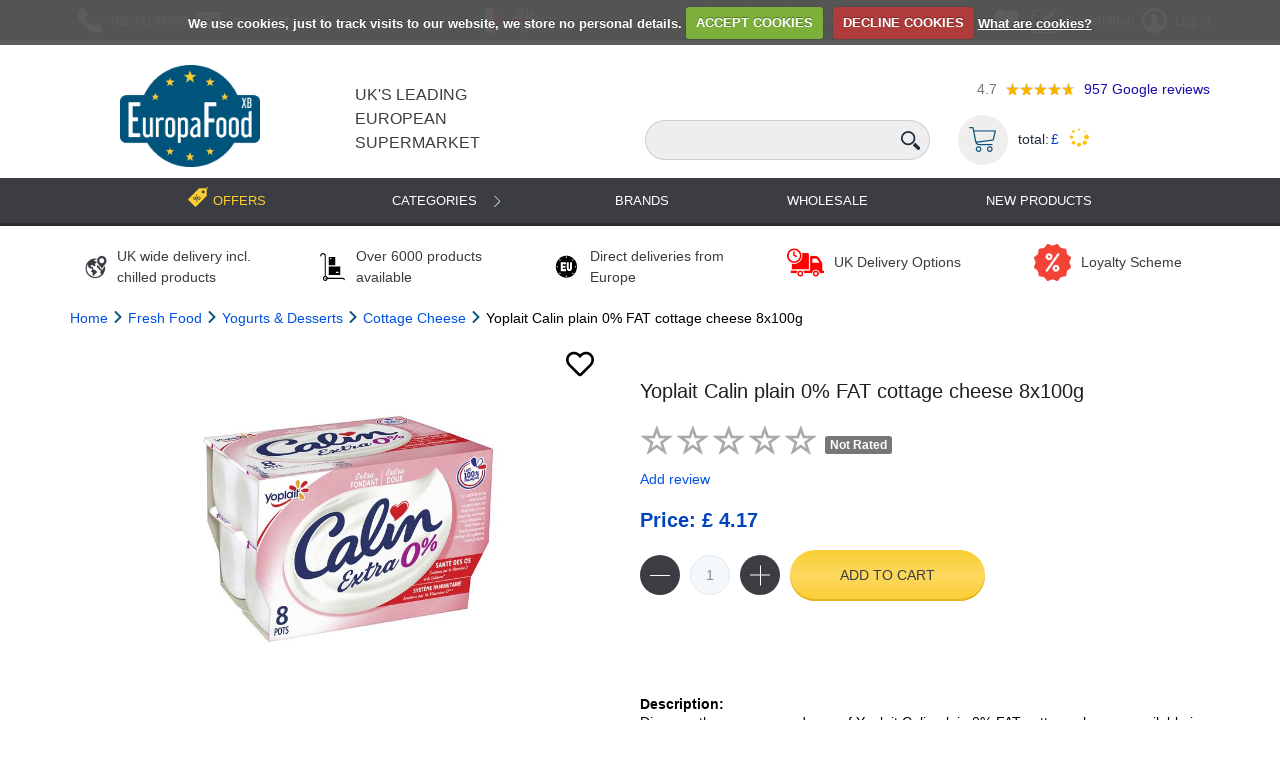

--- FILE ---
content_type: text/html; charset=utf-8
request_url: https://europafoodxb.com/yoplait-calin-plain-0-fat-cottage-cheese-8x100g_735/
body_size: 30421
content:




<!DOCTYPE html>
<html lang="en">

<head>
    <!-- Klaviyo Tracking Code -->
    <script
      async type="text/javascript"
      src="https://static.klaviyo.com/onsite/js/SKm8Cz/klaviyo.js"
    ></script>
    <script>
      
    </script>
    <!-- End Klaviyo Tracking Code -->
    <meta charset="UTF-8" />
    <meta http-equiv="X-UA-Compatible" content="IE=edge" />
    <meta name="viewport" content="width=device-width, initial-scale=1.0, maximum-scale=1.0" />
    <meta name="facebook-domain-verification" content="8pm7ks3lhrday2mzmi8swyiq7x5fb0" />
    
    
        
            
                <!--Base-->



    
        <link rel="alternate" hreflang="en-GB" href="https://europafoodxb.com/yoplait-calin-plain-0-fat-cottage-cheese-8x100g_735/" />
    
        <link rel="alternate" hreflang="fr-GB" href="https://europafoodxb.com/fr/yoplait-calin-plain-0-fat-cottage-cheese-8x100g_735/" />
    
    <link rel="alternate" hreflang="x-default" href="https://europafoodxb.com/yoplait-calin-plain-0-fat-cottage-cheese-8x100g_735/" />



    
        <meta name="robots" content="index, follow">
    



    
        <title>Yoplait Calin plain 0% FAT cottage cheese 8x100g - EuropaFoodXB</title>
    



    
        <meta name="description" content="Buy Yoplait Calin plain 0% FAT cottage cheese 8x100g online at EuropaFoodXB. Shop Yoplait Calin plain 0% FAT cottage cheese 8x100g for sale. Affordable price and fast delivery across the UK.">
    




<link rel="canonical" href="https://europafoodxb.com/yoplait-calin-plain-0-fat-cottage-cheese-8x100g_735/">

<!--OpenGraph-->


<meta property="og:locale" content="en_US"/>


    <meta property="og:type" content="article">



    <meta property="og:title" content="Yoplait Calin plain 0% FAT cottage cheese 8x100g - EuropaFoodXB">



    <meta property="og:description" content="Buy Yoplait Calin plain 0% FAT cottage cheese 8x100g online at EuropaFoodXB. Shop Yoplait Calin plain 0% FAT cottage cheese 8x100g for sale. Affordable price and fast delivery across the UK.">


<meta property="og:site_name" content="europafoodxb.com"/>
<meta property="og:url" content="http://europafoodxb.com/yoplait-calin-plain-0-fat-cottage-cheese-8x100g_735/">



<!--Twitter card-->

    <meta name="twitter:card" content="summary">



    <meta name="twitter:title" content="Yoplait Calin plain 0% FAT cottage cheese 8x100g - EuropaFoodXB">



    <meta name="twitter:description" content="Buy Yoplait Calin plain 0% FAT cottage cheese 8x100g online at EuropaFoodXB. Shop Yoplait Calin plain 0% FAT cottage cheese 8x100g for sale. Affordable price and fast delivery across the UK.">




            
        
    


    <!-- Google Tag Manager -->
    <script>(function(w,d,s,l,i){w[l]=w[l]||[];w[l].push({'gtm. start':
    new Date().getTime(),event:'gtm.js'});var f=d.getElementsByTagName(s)[0],
    j=d.createElement(s),dl=l!='dataLayer'?'&l='+l:'';j.async=true;j.src=
    'https://www.googletagmanager.com/gtm.js?id='+i+dl;f.parentNode.insertBefore(j,f);
    })(window,document,'script','dataLayer','GTM-W623SZH');</script>
    <!-- End Google Tag Manager -->

    
    <link rel="shortcut icon" href="/static/favicon.7ae20c48f4ff.ico" />
    


    
    

    <link rel="preload" type="text/css" href="/static/dist/css/vendor.min.5b791b5f41a0.css" as="style" onload="this.onload=null;this.rel='stylesheet'" />
    <noscript>
        <link rel="stylesheet" href="/static/dist/css/vendor.min.5b791b5f41a0.css">
    </noscript>
    <link rel="preload" type="text/css" href="/static/dist/css/main.min.6ad405a565d1.css" as="style" onload="this.onload=null;this.rel='stylesheet'" />
    <noscript>
        <link rel="stylesheet" href="/static/dist/css/main.min.6ad405a565d1.css">
    </noscript>

    <link rel="preload" type="text/css" href="/static/dist/css/custom.min.11bdad00cc93.css" as="style" onload="this.onload=null;this.rel='stylesheet'" />
    <noscript>
        <link rel="stylesheet" href="/static/dist/css/custom.min.11bdad00cc93.css">
    </noscript>

    <link rel="stylesheet" type="text/css" href="/static/css/print.e31c6889737a.css" />


    

    
    

    <script async src="//code.jivosite.com/widget/XOGBIslx2o" ></script>


    <!-- push notification -->
    <script charset="UTF-8" src="//web.webpushs.com/js/push/08d7dc1b513d5cfb04b7f056f5e39370_1.js" async></script>

    <script src="/static/js/jquery.min.6fc159d00dc3.js"></script>
</head>

<body >
        <!-- Google Tag Manager (noscript) -->
        <noscript><iframe src="https://www.googletagmanager.com/ns.html?id=GTM-W623SZH"
        height="0" width="0" style="display:none;visibility:hidden"></iframe></noscript>
        <!-- End Google Tag Manager (noscript) -->
        <!-- Modal -->
<div class="modal fade" id="clear-cart-modal" tabindex="-1" role="dialog" aria-labelledby="exampleModalLabel" aria-hidden="true">
  <div class="modal-dialog" role="document">
    <div class="modal-content">
      <div class="modal-header">
        <h5 class="modal-title" id="exampleModalLabel">Are you sure you want to delete all items from your cart?</h5>
      </div>
      <div class="modal-footer">
        <button type="button" class="btn btn-secondary" data-dismiss="modal">Cancel</button>
        <button type="button" class="btn btn-danger" id="clear-basket-button">Yes, delete</button>
      </div>
    </div>
  </div>
</div>
        


<div id="new-products-popup" class="new-products-popup" style="display: none;">
    <div class="popup-overlay"></div>
    <div class="popup-content">
        <button class="popup-close" aria-label="Close popup">
            <svg width="24" height="24" viewBox="0 0 24 24" fill="none" xmlns="http://www.w3.org/2000/svg">
                <path d="M18 6L6 18M6 6L18 18" stroke="currentColor" stroke-width="2" stroke-linecap="round" stroke-linejoin="round"/>
            </svg>
        </button>
        <img src="/static/img/new-products-popup.4a2471aab04b.jpg" alt="New Products" class="popup-image-full"/>
    </div>
</div>

<link rel="stylesheet" href="/static/css/new-products-popup.796362025852.css">
<script src="/static/js/new_products/popup.adcd97c02642.js" defer></script>


        




        <div id="content-block">
        



<style>
    .custom-disabled {
        pointer-events: none; /* Disable mouse events */
        opacity: 0.6; /* Reduce opacity to visually indicate it's disabled */
    }
    .panel-item---wishlists {
        font-size: 25px;
        margin-right: 5px;
    }
    .head-panel .h-p-inner .panel-item .icon {
        width: 25px !important;
        height: 25px !important;
    }
    .head-panel .h-p-inner .panel-item .icon img {
        width: 100%;
        height: 100%;
        object-fit: contain;
    }
    @media (max-width: 767px) {
        .panel-item---wishlists {
            margin-right: 0;
            margin-left: 5px;
        }
        .head-panel .h-p-inner {
            padding-left: 40px;
        }
        .head-panel .h-p-inner .user .busket_m {
            margin-left: 5px;
        }
        .head-panel .h-p-inner .panel-item .icon,
        .head-panel .user .icon,
        .head-panel .contacts .icon {
            width: 25px !important;
            height: 25px !important;
        }
    }
</style>
<header class="main_header">
    <div class="head-panel">
        <div class="container">
            <div class="h-p-inner">
                <div class="contacts">
                    <a class="panel-item phone" href="tel:(+44)2037193696">
                        <div class="icon"><img src="/static/img/icons/call-answer.a8a662e7f1da.svg" height="25" width="25" alt="phone-icon"></div>
                        <div class="text">02037193696</div>
                    </a>
                    <a class="panel-item email" href="/cdn-cgi/l/email-protection#ff96919990bf9a8a8d908f9e9990909b879dd19c9092">
                        <div class="icon"><img src="/static/img/icons/message-envelope.cb1dc40e58cc.svg" height="25" width="25" alt="email-icon"></div>
                        <div class="text"><span class="__cf_email__" data-cfemail="a3cacdc5cce3c6d6d1ccd3c2c5ccccc7dbc18dc0ccce">[email&#160;protected]</span></div>
                    </a>
                </div>
                <div class="panel-item languages">
                    <ul class="lang_list">
                        <li>
                            <a href="/fr/yoplait-calin-plain-0-fat-cottage-cheese-8x100g_735/">
                                <img src="/static/img/languages/france.77676a07c77a.svg" height="25" width="25" alt="france" />
                            </a>
                        </li>
                        <li>
                            <a href="/yoplait-calin-plain-0-fat-cottage-cheese-8x100g_735/">
                                <img src="/static/img/languages/en.f614953125ba.svg" height="25" width="25" alt="english" />
                            </a>
                        </li>
                    </ul>
                </div>
                <div class="search_elem">
                    <svg version="1.1" xmlns="http://www.w3.org/2000/svg" xmlns:xlink="http://www.w3.org/1999/xlink" x="0px" y="0px"
                     width="485.213px" height="485.213px" viewBox="0 0 485.213 485.213" style="enable-background:new 0 0 485.213 485.213;"
                     xml:space="preserve">
                <g>
                    <g>
                        <path fill="#212e40" d="M363.909,181.955C363.909,81.473,282.44,0,181.956,0C81.474,0,0.001,81.473,0.001,181.955s81.473,181.951,181.955,181.951
                            C282.44,363.906,363.909,282.437,363.909,181.955z M181.956,318.416c-75.252,0-136.465-61.208-136.465-136.46
                            c0-75.252,61.213-136.465,136.465-136.465c75.25,0,136.468,61.213,136.468,136.465
                            C318.424,257.208,257.206,318.416,181.956,318.416z"/>
                        <path fill="#212e40" d="M471.882,407.567L360.567,296.243c-16.586,25.795-38.536,47.734-64.331,64.321l111.324,111.324
                            c17.772,17.768,46.587,17.768,64.321,0C489.654,454.149,489.654,425.334,471.882,407.567z"/>
                    </g>
                </g>
                </svg>
                </div>
                <div class="panel-item socials">
                    <a href="https://www.facebook.com/Europafood" target="_blank" class="item" rel="nofollow"><img src="/static/img/socials/facebook.3f9008b70640.svg" height="30" width="30" alt="facebook"></a>
                    <a href="https://www.instagram.com/europafood.xb/?hl=uk" target="_blank" class="item" rel="nofollow"><img src="/static/img/socials/instagram.fb5691b40aea.svg" height="30" width="30" alt="instagram"></a>
                    <a href="https://twitter.com/Europafoodxb" target="_blank" class="item" rel="nofollow"><img src="/static/img/socials/twitter.eb0a2aad6558.svg" height="30" width="30" alt="twitter"></a>
                    <a href="https://uk.pinterest.com/europafood" target="_blank" class="item" rel="nofollow"><img src="/static/img/socials/pinterest.5b5d6d0567f2.svg" height="30" width="30" alt="pinterest"></a>
                </div>
                <div class="user">
                    <a class="panel-item panel-item---wishlists" href="/accounts/wishlists/"><i class="fas fa-heart heart"></i></a> <!-- Solid heart -->
                    
                    <a class="panel-item registration" href="/accounts/register/">
                        <div class="icon"><img src="/static/img/icons/edit.c3f3aefe6006.svg" height="25" width="25" alt="edit icon"></div>
                        <div class="text hide-on-small-screen">Registration</div>
                    </a>
                    <a class="panel-item login" href="#">
                        <div class="icon"><img src="/static/img/icons/user-avatar-main-picture.b953f3781f2d.svg" height="25" width="25" alt="user avatar main picture"></div>
                        <div class="text hide-on-small-screen">Log in</div>
                    </a>
                    <div class="login_form_wrap">
                        <h3>Log in</h3>
                        <form action="/accounts/login/?next=/yoplait-calin-plain-0-fat-cottage-cheese-8x100g_735/" method="post">
                            <input type="hidden" name="csrfmiddlewaretoken" value="ujw4MBfFl4T10MY7rYuUFs74apCiYcDekpJXYCpt8z8ZgnshwnuBFtoEQiG18e9U">

                            <label>
                                <span>Username/Email*</span>
                                <input type="text" name="login-username" id="login_username" placeholder="" />
                            </label>
                            <label>
                                <span>Password*</span>
                                <input type="password" name="login-password" id="login_password" placeholder="" />
                            </label>
                            <div class="links">
                                <a class="forgot_password" href="/password-reset/">Forgot your password?</a>
                                <a class="register_new_account" href="/accounts/register/">Register new account</a>
                            </div>
                            <label>
                                <input name="login_submit" type="submit" value="Log In" />
                            </label>

                        </form>
                    </div>
                    
                        <a href="#" class="busket_m basket-block" aria-label="Go to Basket">
                            <span class="product_in_basket_marker"></span>
                            <svg version="1.1" xmlns="http://www.w3.org/2000/svg" xmlns:xlink="http://www.w3.org/1999/xlink" x="0px" y="0px"
                 viewBox="0 0 512 512" style="enable-background:new 0 0 512 512;" xml:space="preserve">
                                <g>
                                    <g>
                                        <path d="M509.867,89.6c-2.133-2.133-4.267-4.267-8.533-4.267H96L85.333,29.867c0-4.267-6.4-8.533-10.667-8.533h-64
                                            C4.267,21.333,0,25.6,0,32c0,6.4,4.267,10.667,10.667,10.667h55.467l51.2,260.267c6.4,34.133,38.4,59.733,72.533,59.733H435.2
                                            c6.4,0,10.667-4.267,10.667-10.667c0-6.4-4.267-10.667-10.667-10.667H192c-17.067,0-34.133-8.533-42.667-23.467L460.8,275.2
                                            c4.267,0,8.533-4.267,8.533-8.533L512,96C512,96,512,91.733,509.867,89.6z M450.133,256l-311.467,40.533l-38.4-192H486.4
                                            L450.133,256z"/>
                                    </g>
                                </g>
                                <g>
                                    <g>
                                        <path d="M181.333,384C151.467,384,128,407.467,128,437.333c0,29.867,23.467,53.333,53.333,53.333
                                            c29.867,0,53.333-23.467,53.333-53.333C234.667,407.467,211.2,384,181.333,384z M181.333,469.333c-17.067,0-32-14.934-32-32
                                            s14.933-32,32-32c17.067,0,32,14.934,32,32S198.4,469.333,181.333,469.333z"/>
                                    </g>
                                </g>
                                <g>
                                    <g>
                                        <path d="M394.667,384c-29.867,0-53.333,23.467-53.333,53.333c0,29.867,23.467,53.333,53.333,53.333
                                            c29.867,0,53.333-23.467,53.333-53.333C448,407.467,424.533,384,394.667,384z M394.667,469.333c-17.067,0-32-14.934-32-32
                                            s14.933-32,32-32c17.067,0,32,14.934,32,32S411.733,469.333,394.667,469.333z"/>
                                    </g>
                                </g>
                            </svg>
                            <span class=""></span>
                        </a>
                    <div id="cart_drop_wrap2" class="cart_drop_wrap cart_drop_wrap2"></div>
                </div>
                <a href="/" class="mobile_btn js_mobile_btn" aria-label="Open Menu"></a>
            </div>
        </div>

    </div>

    <div class="header">
        <div class="container">
            <div class="header_inner">
                <div class="tel_m">
                    <a class="logo" href="/">
                        <img src="/static/img/new_logo.ed2b5e00a22a.webp" width="2748" height="2003" alt="Food Delivery EuropaFoodXB" title=" Food Delivery EuropaFoodXB ">
                    </a>
                </div>
                <div class="header-info-container">
                    <a class="info-logo" href="/">
                        UK's Leading European Supermarket
                    </a>
                    <div class="tablet-size-google-rating google-rating-block">
                        <span class="google-rating-mark">4.7</span>
                        <span class="google-rating google-rating-default-stars">
                            <span class="google-rating google-rating-marked-stars" style="width: 94.0%;"></span>
                        </span>
                        <a href="https://g.co/kgs/6472bzq" rel="nofollow" class="google-review-text">
                            <span class="google-review-number">957</span> Google reviews
                        </a>
                    </div>
                </div>
                <div class="form_search_wrap">
                    <div class="full-size-google-rating google-rating-block">
                        <span class="google-rating-mark">4.7</span>
                        <span class="google-rating google-rating-default-stars">
                            <span class="google-rating google-rating-marked-stars" style="width: 94.0%;"></span>
                        </span>
                        <a href="https://g.co/kgs/6472bzq" rel="nofollow" class="google-review-text">
                            <span class="google-review-number">957</span> Google reviews
                        </a>
                    </div>
                    <form method="get" action="/search/" class="search-panel">
                        <input id="id_q" type="search" class="search-text" name="q"
                               placeholder="" tabindex="1" aria-label="Search Text" />
                        <div class="search-btn">
                            <input type="submit" value="" aria-label="Search"/>
                            <img src="/static/img/icons/search.3ee3b0079954.svg" alt="search" height="21" width="21" title="search" />
                        </div>
                    </form>
                    <div class="purchase-info js_basket basket-block">
                        <span class="icon basket">
                            <img src="/static/img/basket.0744504d8bc4.webp" alt="Basket" title="Basket"/>
                            <span class="product_in_basket_marker"></span>
                        </span>
                        <div id="cart_drop_wrap" class="cart_drop_wrap"></div>
                        <div class="items">
                            <div class="item basket">
                                total:
                                <span class="count">£
                                    <span id="basket_total_1"></span>
                                </span>
                            </div>
                        </div>
                        <span id="basket-loader">
                            <img src="/static/img/progress.b29c5cfb73f7.gif" alt="loader" title="loader" height="20" width="20">
                        </span>
                    </div>

                </div>
            </div>
        </div>
    </div>
    
        



<link href="/static/libs/bootstrap-icons/font/bootstrap-icons.min.0f65621034fd.css" rel="stylesheet">

<div class="menu">
    <div class="container menu-container">
        <a class="offers" href="/offers-products/">
            <span class="icon"></span>
            <span class="text">Offers</span>
        </a>

        <ul class="navbar-nav header-menu">
            <li class="nav-item w-100 w-lg-auto has-submenu">
                <a class="item nav-link dropdown-item dropdown-list-group-item dropdown-toggle"
                   href="/categories/"
                   data-toggle="dropdown"
                >
                    <span>Categories</span>
                </a>
                <ul class="dropdown-menu categories multi-level">
                    
                        <li class="dropdown-submenu">
                            
                                <!-- Show arrow when cat0 has children -->
                                <a class="dropdown-item dropdown-list-group-item dropdown-toggle"
                                   href="/category-fresh-food_1/"
                                   data-toggle="dropdown"
                                >
                                
                                    <span class="cat-name">Fresh Food</span>
                                
                                </a>
                                <ul class="dropdown-menu categories multi-level">
                                    
                                        
                                            
                                                <li>
                                                    <a class="dropdown-item" href="/category-fresh-food/ham-saucissons_3/">
                                                        
                                                            <span class="cat-name">Ham</span>
                                                        
                                                    </a>
                                                </li>
                                            
                                        
                                    
                                        
                                            
                                                <li class="dropdown-submenu">
                                                    <!-- Second Level of Categories -->
                                                    <a class="dropdown-item dropdown-list-group-item dropdown-toggle"
                                                       href="/category-fresh-food/cooked-meat_2/"
                                                       data-toggle="dropdown"
                                                    >
                                                        
                                                            <span class="cat-name">Charcuterie</span>
                                                        
                                                    </a>
                                                    <ul class="dropdown-menu categories">
                                                        
                                                            
                                                                <li>
                                                                    <a class="dropdown-item"
                                                                       href="/category-fresh-food/cooked-meat/sausage-saucissons_4/">
                                                                        
                                                                            <span class="cat-name">Sausages</span>
                                                                        
                                                                    </a>
                                                                </li>
                                                            
                                                        
                                                            
                                                                <li>
                                                                    <a class="dropdown-item"
                                                                       href="/category-fresh-food/cooked-meat/pates_5/">
                                                                        
                                                                            <span class="cat-name">Pates</span>
                                                                        
                                                                    </a>
                                                                </li>
                                                            
                                                        
                                                            
                                                                <li>
                                                                    <a class="dropdown-item"
                                                                       href="/category-fresh-food/cooked-meat/bacon-other-meat_6/">
                                                                        
                                                                            <span class="cat-name">Bacon &amp; Bacon Ladrons</span>
                                                                        
                                                                    </a>
                                                                </li>
                                                            
                                                        
                                                            
                                                                <li>
                                                                    <a class="dropdown-item"
                                                                       href="/category-fresh-food/cooked-meat/saucissons_375/">
                                                                        
                                                                            <span class="cat-name">Saucissons</span>
                                                                        
                                                                    </a>
                                                                </li>
                                                            
                                                        
                                                            
                                                                <li>
                                                                    <a class="dropdown-item"
                                                                       href="/category-fresh-food/cooked-meat/deli-meat_376/">
                                                                        
                                                                            <span class="cat-name">Deli Meat</span>
                                                                        
                                                                    </a>
                                                                </li>
                                                            
                                                        
                                                            
                                                                <li>
                                                                    <a class="dropdown-item"
                                                                       href="/category-fresh-food/cooked-meat/duck-fat_377/">
                                                                        
                                                                            <span class="cat-name">Duck Fat</span>
                                                                        
                                                                    </a>
                                                                </li>
                                                            
                                                        
                                                            
                                                                <li>
                                                                    <a class="dropdown-item"
                                                                       href="/category-fresh-food/cooked-meat/salami_378/">
                                                                        
                                                                            <span class="cat-name">Salami</span>
                                                                        
                                                                    </a>
                                                                </li>
                                                            
                                                        
                                                    </ul>
                                                </li>
                                            
                                        
                                    
                                        
                                            
                                                <li class="dropdown-submenu">
                                                    <!-- Second Level of Categories -->
                                                    <a class="dropdown-item dropdown-list-group-item dropdown-toggle"
                                                       href="/category-fresh-food/cheese_8/"
                                                       data-toggle="dropdown"
                                                    >
                                                        
                                                            <span class="cat-name">Cheese</span>
                                                        
                                                    </a>
                                                    <ul class="dropdown-menu categories">
                                                        
                                                            
                                                                <li>
                                                                    <a class="dropdown-item"
                                                                       href="/category-fresh-food/cheese/italian-cheese_14/">
                                                                        
                                                                            <span class="cat-name">Italian Cheese</span>
                                                                        
                                                                    </a>
                                                                </li>
                                                            
                                                        
                                                            
                                                                <li>
                                                                    <a class="dropdown-item"
                                                                       href="/category-fresh-food/cheese/camemnert-cheeses_10/">
                                                                        
                                                                            <span class="cat-name">Camembert Cheese</span>
                                                                        
                                                                    </a>
                                                                </li>
                                                            
                                                        
                                                            
                                                                <li>
                                                                    <a class="dropdown-item"
                                                                       href="/category-fresh-food/cheese/roquefort_11/">
                                                                        
                                                                            <span class="cat-name">Roquefort Cheese</span>
                                                                        
                                                                    </a>
                                                                </li>
                                                            
                                                        
                                                            
                                                                <li>
                                                                    <a class="dropdown-item"
                                                                       href="/category-fresh-food/cheese/blue_12/">
                                                                        
                                                                            <span class="cat-name">Blue Cheese</span>
                                                                        
                                                                    </a>
                                                                </li>
                                                            
                                                        
                                                            
                                                                <li>
                                                                    <a class="dropdown-item"
                                                                       href="/category-fresh-food/cheese/brie_13/">
                                                                        
                                                                            <span class="cat-name">Brie Cheese</span>
                                                                        
                                                                    </a>
                                                                </li>
                                                            
                                                        
                                                            
                                                                <li>
                                                                    <a class="dropdown-item"
                                                                       href="/category-fresh-food/cheese/soft-cheese_15/">
                                                                        
                                                                            <span class="cat-name">Soft Cheese</span>
                                                                        
                                                                    </a>
                                                                </li>
                                                            
                                                        
                                                            
                                                                <li>
                                                                    <a class="dropdown-item"
                                                                       href="/category-fresh-food/cheese/spreadable-cheese_16/">
                                                                        
                                                                            <span class="cat-name">Spreadable Cheese</span>
                                                                        
                                                                    </a>
                                                                </li>
                                                            
                                                        
                                                            
                                                                <li>
                                                                    <a class="dropdown-item"
                                                                       href="/category-fresh-food/cheese/grated-cheese_17/">
                                                                        
                                                                            <span class="cat-name">Grated Cheese</span>
                                                                        
                                                                    </a>
                                                                </li>
                                                            
                                                        
                                                            
                                                                <li>
                                                                    <a class="dropdown-item"
                                                                       href="/category-fresh-food/cheese/raclette-and-fondue_18/">
                                                                        
                                                                            <span class="cat-name">Raclette Cheese</span>
                                                                        
                                                                    </a>
                                                                </li>
                                                            
                                                        
                                                            
                                                                <li>
                                                                    <a class="dropdown-item"
                                                                       href="/category-fresh-food/cheese/cheese-aperitif_19/">
                                                                        
                                                                            <span class="cat-name">Aperitif Cheese</span>
                                                                        
                                                                    </a>
                                                                </li>
                                                            
                                                        
                                                            
                                                                <li>
                                                                    <a class="dropdown-item"
                                                                       href="/category-fresh-food/cheese/kids-cheese_20/">
                                                                        
                                                                            <span class="cat-name">Kids Cheese</span>
                                                                        
                                                                    </a>
                                                                </li>
                                                            
                                                        
                                                            
                                                                <li>
                                                                    <a class="dropdown-item"
                                                                       href="/category-fresh-food/cheese/light-cheese_21/">
                                                                        
                                                                            <span class="cat-name">Light Cheese</span>
                                                                        
                                                                    </a>
                                                                </li>
                                                            
                                                        
                                                            
                                                                <li>
                                                                    <a class="dropdown-item"
                                                                       href="/category-fresh-food/cheese/organic-cheese_22/">
                                                                        
                                                                            <span class="cat-name">Organic Cheese</span>
                                                                        
                                                                    </a>
                                                                </li>
                                                            
                                                        
                                                            
                                                                <li>
                                                                    <a class="dropdown-item"
                                                                       href="/category-fresh-food/cheese/hard-game_23/">
                                                                        
                                                                            <span class="cat-name">Hard Cheese</span>
                                                                        
                                                                    </a>
                                                                </li>
                                                            
                                                        
                                                            
                                                                <li>
                                                                    <a class="dropdown-item"
                                                                       href="/category-fresh-food/cheese/burger-cheese_24/">
                                                                        
                                                                            <span class="cat-name">Burger Cheese</span>
                                                                        
                                                                    </a>
                                                                </li>
                                                            
                                                        
                                                            
                                                                <li>
                                                                    <a class="dropdown-item"
                                                                       href="/category-fresh-food/cheese/cheese-goat_25/">
                                                                        
                                                                            <span class="cat-name">Goat Cheese</span>
                                                                        
                                                                    </a>
                                                                </li>
                                                            
                                                        
                                                            
                                                                <li>
                                                                    <a class="dropdown-item"
                                                                       href="/category-fresh-food/cheese/speciality-cheese_26/">
                                                                        
                                                                            <span class="cat-name">Gourmet Cheese</span>
                                                                        
                                                                    </a>
                                                                </li>
                                                            
                                                        
                                                            
                                                                <li>
                                                                    <a class="dropdown-item"
                                                                       href="/category-fresh-food/cheese/sheep_379/">
                                                                        
                                                                            <span class="cat-name">Sheep Cheese</span>
                                                                        
                                                                    </a>
                                                                </li>
                                                            
                                                        
                                                            
                                                                <li>
                                                                    <a class="dropdown-item"
                                                                       href="/category-fresh-food/cheese/fondue_412/">
                                                                        
                                                                            <span class="cat-name">Cheese Fondue</span>
                                                                        
                                                                    </a>
                                                                </li>
                                                            
                                                        
                                                    </ul>
                                                </li>
                                            
                                        
                                    
                                        
                                            
                                                <li class="dropdown-submenu">
                                                    <!-- Second Level of Categories -->
                                                    <a class="dropdown-item dropdown-list-group-item dropdown-toggle"
                                                       href="/category-fresh-food/fresh-fruits_27/"
                                                       data-toggle="dropdown"
                                                    >
                                                        
                                                            <span class="cat-name">Fresh Fruits</span>
                                                        
                                                    </a>
                                                    <ul class="dropdown-menu categories">
                                                        
                                                            
                                                                <li>
                                                                    <a class="dropdown-item"
                                                                       href="/category-fresh-food/fresh-fruits/clementines_380/">
                                                                        
                                                                            <span class="cat-name">Clementines</span>
                                                                        
                                                                    </a>
                                                                </li>
                                                            
                                                        
                                                            
                                                                <li>
                                                                    <a class="dropdown-item"
                                                                       href="/category-fresh-food/fresh-fruits/apples_381/">
                                                                        
                                                                            <span class="cat-name">Apples</span>
                                                                        
                                                                    </a>
                                                                </li>
                                                            
                                                        
                                                            
                                                                <li>
                                                                    <a class="dropdown-item"
                                                                       href="/category-fresh-food/fresh-fruits/chestnut_382/">
                                                                        
                                                                            <span class="cat-name">Chestnut</span>
                                                                        
                                                                    </a>
                                                                </li>
                                                            
                                                        
                                                            
                                                                <li>
                                                                    <a class="dropdown-item"
                                                                       href="/category-fresh-food/fresh-fruits/dried-mejoul_383/">
                                                                        
                                                                            <span class="cat-name">Dried Mejoul</span>
                                                                        
                                                                    </a>
                                                                </li>
                                                            
                                                        
                                                            
                                                                <li>
                                                                    <a class="dropdown-item"
                                                                       href="/category-fresh-food/fresh-fruits/berries_384/">
                                                                        
                                                                            <span class="cat-name">Berries</span>
                                                                        
                                                                    </a>
                                                                </li>
                                                            
                                                        
                                                            
                                                                <li>
                                                                    <a class="dropdown-item"
                                                                       href="/category-fresh-food/fresh-fruits/pepper_385/">
                                                                        
                                                                            <span class="cat-name">Pepper</span>
                                                                        
                                                                    </a>
                                                                </li>
                                                            
                                                        
                                                            
                                                                <li>
                                                                    <a class="dropdown-item"
                                                                       href="/category-fresh-food/fresh-fruits/avocado_386/">
                                                                        
                                                                            <span class="cat-name">Avocado</span>
                                                                        
                                                                    </a>
                                                                </li>
                                                            
                                                        
                                                    </ul>
                                                </li>
                                            
                                        
                                    
                                        
                                            
                                                <li class="dropdown-submenu">
                                                    <!-- Second Level of Categories -->
                                                    <a class="dropdown-item dropdown-list-group-item dropdown-toggle"
                                                       href="/category-fresh-food/fresh-vegetables_28/"
                                                       data-toggle="dropdown"
                                                    >
                                                        
                                                            <span class="cat-name">Fresh Vegetables</span>
                                                        
                                                    </a>
                                                    <ul class="dropdown-menu categories">
                                                        
                                                            
                                                                <li>
                                                                    <a class="dropdown-item"
                                                                       href="/category-fresh-food/fresh-vegetables/tomatoes_388/">
                                                                        
                                                                            <span class="cat-name">Tomatoes</span>
                                                                        
                                                                    </a>
                                                                </li>
                                                            
                                                        
                                                            
                                                                <li>
                                                                    <a class="dropdown-item"
                                                                       href="/category-fresh-food/fresh-vegetables/potatoes_389/">
                                                                        
                                                                            <span class="cat-name">Potatoes</span>
                                                                        
                                                                    </a>
                                                                </li>
                                                            
                                                        
                                                            
                                                                <li>
                                                                    <a class="dropdown-item"
                                                                       href="/category-fresh-food/fresh-vegetables/carrots_390/">
                                                                        
                                                                            <span class="cat-name">Carrots</span>
                                                                        
                                                                    </a>
                                                                </li>
                                                            
                                                        
                                                            
                                                                <li>
                                                                    <a class="dropdown-item"
                                                                       href="/category-fresh-food/fresh-vegetables/salad_391/">
                                                                        
                                                                            <span class="cat-name">Salad</span>
                                                                        
                                                                    </a>
                                                                </li>
                                                            
                                                        
                                                            
                                                                <li>
                                                                    <a class="dropdown-item"
                                                                       href="/category-fresh-food/fresh-vegetables/lettuce_392/">
                                                                        
                                                                            <span class="cat-name">Lettuce</span>
                                                                        
                                                                    </a>
                                                                </li>
                                                            
                                                        
                                                            
                                                                <li>
                                                                    <a class="dropdown-item"
                                                                       href="/category-fresh-food/fresh-vegetables/cucumbers_393/">
                                                                        
                                                                            <span class="cat-name">Cucumbers</span>
                                                                        
                                                                    </a>
                                                                </li>
                                                            
                                                        
                                                            
                                                                <li>
                                                                    <a class="dropdown-item"
                                                                       href="/category-fresh-food/fresh-vegetables/onions_394/">
                                                                        
                                                                            <span class="cat-name">Onions</span>
                                                                        
                                                                    </a>
                                                                </li>
                                                            
                                                        
                                                            
                                                                <li>
                                                                    <a class="dropdown-item"
                                                                       href="/category-fresh-food/fresh-vegetables/garlic_395/">
                                                                        
                                                                            <span class="cat-name">Garlic</span>
                                                                        
                                                                    </a>
                                                                </li>
                                                            
                                                        
                                                            
                                                                <li>
                                                                    <a class="dropdown-item"
                                                                       href="/category-fresh-food/fresh-vegetables/mashed-vegetables_396/">
                                                                        
                                                                            <span class="cat-name">Mashed Vegetables</span>
                                                                        
                                                                    </a>
                                                                </li>
                                                            
                                                        
                                                    </ul>
                                                </li>
                                            
                                        
                                    
                                        
                                            
                                                <li class="dropdown-submenu">
                                                    <!-- Second Level of Categories -->
                                                    <a class="dropdown-item dropdown-list-group-item dropdown-toggle"
                                                       href="/category-fresh-food/yoghurt_33/"
                                                       data-toggle="dropdown"
                                                    >
                                                        
                                                            <span class="cat-name">Yogurts &amp; Desserts</span>
                                                        
                                                    </a>
                                                    <ul class="dropdown-menu categories">
                                                        
                                                            
                                                                <li>
                                                                    <a class="dropdown-item"
                                                                       href="/category-fresh-food/yoghurt/natural-yoghurts_34/">
                                                                        
                                                                            <span class="cat-name">Natural Yogurts</span>
                                                                        
                                                                    </a>
                                                                </li>
                                                            
                                                        
                                                            
                                                                <li>
                                                                    <a class="dropdown-item"
                                                                       href="/category-fresh-food/yoghurt/vanilla-yogurts_35/">
                                                                        
                                                                            <span class="cat-name">Vanilla Yogurts</span>
                                                                        
                                                                    </a>
                                                                </li>
                                                            
                                                        
                                                            
                                                                <li>
                                                                    <a class="dropdown-item"
                                                                       href="/category-fresh-food/yoghurt/chocolate-yogurts_36/">
                                                                        
                                                                            <span class="cat-name">Chocolate Yogurts</span>
                                                                        
                                                                    </a>
                                                                </li>
                                                            
                                                        
                                                            
                                                                <li>
                                                                    <a class="dropdown-item"
                                                                       href="/category-fresh-food/yoghurt/coffee-yogurts_37/">
                                                                        
                                                                            <span class="cat-name">Coffee Yogurts</span>
                                                                        
                                                                    </a>
                                                                </li>
                                                            
                                                        
                                                            
                                                                <li>
                                                                    <a class="dropdown-item"
                                                                       href="/category-fresh-food/yoghurt/mousses_38/">
                                                                        
                                                                            <span class="cat-name">Mousses</span>
                                                                        
                                                                    </a>
                                                                </li>
                                                            
                                                        
                                                            
                                                                <li>
                                                                    <a class="dropdown-item"
                                                                       href="/category-fresh-food/yoghurt/puddings_39/">
                                                                        
                                                                            <span class="cat-name">Puddings</span>
                                                                        
                                                                    </a>
                                                                </li>
                                                            
                                                        
                                                            
                                                                <li>
                                                                    <a class="dropdown-item"
                                                                       href="/category-fresh-food/yoghurt/fruit-yogurts_40/">
                                                                        
                                                                            <span class="cat-name">Fruit yogurts</span>
                                                                        
                                                                    </a>
                                                                </li>
                                                            
                                                        
                                                            
                                                                <li>
                                                                    <a class="dropdown-item"
                                                                       href="/category-fresh-food/yoghurt/fruit-desserts_41/">
                                                                        
                                                                            <span class="cat-name">Fruit compote</span>
                                                                        
                                                                    </a>
                                                                </li>
                                                            
                                                        
                                                            
                                                                <li>
                                                                    <a class="dropdown-item"
                                                                       href="/category-fresh-food/yoghurt/special-dessert_42/">
                                                                        
                                                                            <span class="cat-name">Pastry desserts</span>
                                                                        
                                                                    </a>
                                                                </li>
                                                            
                                                        
                                                            
                                                                <li>
                                                                    <a class="dropdown-item"
                                                                       href="/category-fresh-food/yoghurt/cottage-cheese_43/">
                                                                        
                                                                            <span class="cat-name">Cottage Cheese</span>
                                                                        
                                                                    </a>
                                                                </li>
                                                            
                                                        
                                                            
                                                                <li>
                                                                    <a class="dropdown-item"
                                                                       href="/category-fresh-food/yoghurt/organic-yogurts-desserts_44/">
                                                                        
                                                                            <span class="cat-name">Organic Yogurts &amp; Desserts</span>
                                                                        
                                                                    </a>
                                                                </li>
                                                            
                                                        
                                                            
                                                                <li>
                                                                    <a class="dropdown-item"
                                                                       href="/category-fresh-food/yoghurt/caramel-yogurts_45/">
                                                                        
                                                                            <span class="cat-name">Caramel Yogurts</span>
                                                                        
                                                                    </a>
                                                                </li>
                                                            
                                                        
                                                            
                                                                <li>
                                                                    <a class="dropdown-item"
                                                                       href="/category-fresh-food/yoghurt/cream-desserts-1_46/">
                                                                        
                                                                            <span class="cat-name">Cream Desserts</span>
                                                                        
                                                                    </a>
                                                                </li>
                                                            
                                                        
                                                            
                                                                <li>
                                                                    <a class="dropdown-item"
                                                                       href="/category-fresh-food/yoghurt/kinder-desserts_47/">
                                                                        
                                                                            <span class="cat-name">Kinder desserts</span>
                                                                        
                                                                    </a>
                                                                </li>
                                                            
                                                        
                                                            
                                                                <li>
                                                                    <a class="dropdown-item"
                                                                       href="/category-fresh-food/yoghurt/soya-yogurts_50/">
                                                                        
                                                                            <span class="cat-name">Soya yogurts</span>
                                                                        
                                                                    </a>
                                                                </li>
                                                            
                                                        
                                                            
                                                                <li>
                                                                    <a class="dropdown-item"
                                                                       href="/category-fresh-food/yoghurt/dessert-yogurts-0-fat_49/">
                                                                        
                                                                            <span class="cat-name">Fat-Free Yogurts</span>
                                                                        
                                                                    </a>
                                                                </li>
                                                            
                                                        
                                                    </ul>
                                                </li>
                                            
                                        
                                    
                                        
                                            
                                                <li class="dropdown-submenu">
                                                    <!-- Second Level of Categories -->
                                                    <a class="dropdown-item dropdown-list-group-item dropdown-toggle"
                                                       href="/category-fresh-food/fresh-heat-eat_52/"
                                                       data-toggle="dropdown"
                                                    >
                                                        
                                                            <span class="cat-name">Heat &amp; Eat Meals</span>
                                                        
                                                    </a>
                                                    <ul class="dropdown-menu categories">
                                                        
                                                            
                                                                <li>
                                                                    <a class="dropdown-item"
                                                                       href="/category-fresh-food/fresh-heat-eat/fresh-pasta_53/">
                                                                        
                                                                            <span class="cat-name">Dumplings</span>
                                                                        
                                                                    </a>
                                                                </li>
                                                            
                                                        
                                                            
                                                                <li>
                                                                    <a class="dropdown-item"
                                                                       href="/category-fresh-food/fresh-heat-eat/breaded-meat_55/">
                                                                        
                                                                            <span class="cat-name">Breaded Meat</span>
                                                                        
                                                                    </a>
                                                                </li>
                                                            
                                                        
                                                            
                                                                <li>
                                                                    <a class="dropdown-item"
                                                                       href="/category-fresh-food/fresh-heat-eat/pizza-pancakes_56/">
                                                                        
                                                                            <span class="cat-name">Ready Meals</span>
                                                                        
                                                                    </a>
                                                                </li>
                                                            
                                                        
                                                            
                                                                <li>
                                                                    <a class="dropdown-item"
                                                                       href="/category-fresh-food/fresh-heat-eat/sauces-soups_57/">
                                                                        
                                                                            <span class="cat-name">Sauces</span>
                                                                        
                                                                    </a>
                                                                </li>
                                                            
                                                        
                                                            
                                                                <li>
                                                                    <a class="dropdown-item"
                                                                       href="/category-fresh-food/fresh-heat-eat/pizzas_329/">
                                                                        
                                                                            <span class="cat-name">Pizzas</span>
                                                                        
                                                                    </a>
                                                                </li>
                                                            
                                                        
                                                            
                                                                <li>
                                                                    <a class="dropdown-item"
                                                                       href="/category-fresh-food/fresh-heat-eat/pancakes_330/">
                                                                        
                                                                            <span class="cat-name">Pancakes</span>
                                                                        
                                                                    </a>
                                                                </li>
                                                            
                                                        
                                                            
                                                                <li>
                                                                    <a class="dropdown-item"
                                                                       href="/category-fresh-food/fresh-heat-eat/ready-to-eat-pies_398/">
                                                                        
                                                                            <span class="cat-name">Ready-to-Eat Pies</span>
                                                                        
                                                                    </a>
                                                                </li>
                                                            
                                                        
                                                            
                                                                <li>
                                                                    <a class="dropdown-item"
                                                                       href="/category-fresh-food/fresh-heat-eat/soups_399/">
                                                                        
                                                                            <span class="cat-name">Soups</span>
                                                                        
                                                                    </a>
                                                                </li>
                                                            
                                                        
                                                    </ul>
                                                </li>
                                            
                                        
                                    
                                        
                                            
                                                <li class="dropdown-submenu">
                                                    <!-- Second Level of Categories -->
                                                    <a class="dropdown-item dropdown-list-group-item dropdown-toggle"
                                                       href="/category-fresh-food/fish-based-product_58/"
                                                       data-toggle="dropdown"
                                                    >
                                                        
                                                            <span class="cat-name">Seafood</span>
                                                        
                                                    </a>
                                                    <ul class="dropdown-menu categories">
                                                        
                                                            
                                                                <li>
                                                                    <a class="dropdown-item"
                                                                       href="/category-fresh-food/fish-based-product/fish-shelfish_59/">
                                                                        
                                                                            <span class="cat-name">Shelfish</span>
                                                                        
                                                                    </a>
                                                                </li>
                                                            
                                                        
                                                            
                                                                <li>
                                                                    <a class="dropdown-item"
                                                                       href="/category-fresh-food/fish-based-product/ready-to-eat-fish_60/">
                                                                        
                                                                            <span class="cat-name">Ready-to-Eat Fish</span>
                                                                        
                                                                    </a>
                                                                </li>
                                                            
                                                        
                                                            
                                                                <li>
                                                                    <a class="dropdown-item"
                                                                       href="/category-fresh-food/fish-based-product/breaded-fish_61/">
                                                                        
                                                                            <span class="cat-name">Breaded Fish</span>
                                                                        
                                                                    </a>
                                                                </li>
                                                            
                                                        
                                                            
                                                                <li>
                                                                    <a class="dropdown-item"
                                                                       href="/category-fresh-food/fish-based-product/caviar_331/">
                                                                        
                                                                            <span class="cat-name">Caviar</span>
                                                                        
                                                                    </a>
                                                                </li>
                                                            
                                                        
                                                            
                                                                <li>
                                                                    <a class="dropdown-item"
                                                                       href="/category-fresh-food/fish-based-product/fish_402/">
                                                                        
                                                                            <span class="cat-name">Fish</span>
                                                                        
                                                                    </a>
                                                                </li>
                                                            
                                                        
                                                    </ul>
                                                </li>
                                            
                                        
                                    
                                        
                                            
                                                <li class="dropdown-submenu">
                                                    <!-- Second Level of Categories -->
                                                    <a class="dropdown-item dropdown-list-group-item dropdown-toggle"
                                                       href="/category-fresh-food/milk-butter-eggs_29/"
                                                       data-toggle="dropdown"
                                                    >
                                                        
                                                            <span class="cat-name">Lactic Acid Products</span>
                                                        
                                                    </a>
                                                    <ul class="dropdown-menu categories">
                                                        
                                                            
                                                                <li>
                                                                    <a class="dropdown-item"
                                                                       href="/category-fresh-food/milk-butter-eggs/milk_30/">
                                                                        
                                                                            <span class="cat-name">Milk</span>
                                                                        
                                                                    </a>
                                                                </li>
                                                            
                                                        
                                                            
                                                                <li>
                                                                    <a class="dropdown-item"
                                                                       href="/category-fresh-food/milk-butter-eggs/butter-margarine_31/">
                                                                        
                                                                            <span class="cat-name">Butter</span>
                                                                        
                                                                    </a>
                                                                </li>
                                                            
                                                        
                                                            
                                                                <li>
                                                                    <a class="dropdown-item"
                                                                       href="/category-fresh-food/milk-butter-eggs/eggs-other-dairy_32/">
                                                                        
                                                                            <span class="cat-name">Kefir</span>
                                                                        
                                                                    </a>
                                                                </li>
                                                            
                                                        
                                                            
                                                                <li>
                                                                    <a class="dropdown-item"
                                                                       href="/category-fresh-food/milk-butter-eggs/margarine_405/">
                                                                        
                                                                            <span class="cat-name">Margarine</span>
                                                                        
                                                                    </a>
                                                                </li>
                                                            
                                                        
                                                            
                                                                <li>
                                                                    <a class="dropdown-item"
                                                                       href="/category-fresh-food/milk-butter-eggs/cream_406/">
                                                                        
                                                                            <span class="cat-name">Milk Cream</span>
                                                                        
                                                                    </a>
                                                                </li>
                                                            
                                                        
                                                    </ul>
                                                </li>
                                            
                                        
                                    
                                        
                                            
                                                <li class="dropdown-submenu">
                                                    <!-- Second Level of Categories -->
                                                    <a class="dropdown-item dropdown-list-group-item dropdown-toggle"
                                                       href="/category-fresh-food/fresh-meat_62/"
                                                       data-toggle="dropdown"
                                                    >
                                                        
                                                            <span class="cat-name">Fresh Meat</span>
                                                        
                                                    </a>
                                                    <ul class="dropdown-menu categories">
                                                        
                                                            
                                                                <li>
                                                                    <a class="dropdown-item"
                                                                       href="/category-fresh-food/fresh-meat/horse-meat_63/">
                                                                        
                                                                            <span class="cat-name">Horse Meat</span>
                                                                        
                                                                    </a>
                                                                </li>
                                                            
                                                        
                                                            
                                                                <li>
                                                                    <a class="dropdown-item"
                                                                       href="/category-fresh-food/fresh-meat/other-meats_64/">
                                                                        
                                                                            <span class="cat-name">Pork Meat</span>
                                                                        
                                                                    </a>
                                                                </li>
                                                            
                                                        
                                                            
                                                                <li>
                                                                    <a class="dropdown-item"
                                                                       href="/category-fresh-food/fresh-meat/beef-veal_65/">
                                                                        
                                                                            <span class="cat-name">Beef</span>
                                                                        
                                                                    </a>
                                                                </li>
                                                            
                                                        
                                                            
                                                                <li>
                                                                    <a class="dropdown-item"
                                                                       href="/category-fresh-food/fresh-meat/poultry_66/">
                                                                        
                                                                            <span class="cat-name">Poultry</span>
                                                                        
                                                                    </a>
                                                                </li>
                                                            
                                                        
                                                            
                                                                <li>
                                                                    <a class="dropdown-item"
                                                                       href="/category-fresh-food/fresh-meat/duck-lamb_67/">
                                                                        
                                                                            <span class="cat-name">Duck Meat</span>
                                                                        
                                                                    </a>
                                                                </li>
                                                            
                                                        
                                                            
                                                                <li>
                                                                    <a class="dropdown-item"
                                                                       href="/category-fresh-food/fresh-meat/lamb_372/">
                                                                        
                                                                            <span class="cat-name">Lamb Meat</span>
                                                                        
                                                                    </a>
                                                                </li>
                                                            
                                                        
                                                            
                                                                <li>
                                                                    <a class="dropdown-item"
                                                                       href="/category-fresh-food/fresh-meat/veal_407/">
                                                                        
                                                                            <span class="cat-name">Veal</span>
                                                                        
                                                                    </a>
                                                                </li>
                                                            
                                                        
                                                            
                                                                <li>
                                                                    <a class="dropdown-item"
                                                                       href="/category-fresh-food/fresh-meat/rabbit_411/">
                                                                        
                                                                            <span class="cat-name">Rabbit Meat</span>
                                                                        
                                                                    </a>
                                                                </li>
                                                            
                                                        
                                                    </ul>
                                                </li>
                                            
                                        
                                    
                                        
                                            
                                                <li>
                                                    <a class="dropdown-item" href="/category-fresh-food/salads-snacks_69/">
                                                        
                                                            <span class="cat-name">Salads</span>
                                                        
                                                    </a>
                                                </li>
                                            
                                        
                                    
                                        
                                            
                                                <li>
                                                    <a class="dropdown-item" href="/category-fresh-food/foie-gras_73/">
                                                        
                                                            <span class="cat-name">Foie Gras</span>
                                                        
                                                    </a>
                                                </li>
                                            
                                        
                                    
                                        
                                            
                                                <li>
                                                    <a class="dropdown-item" href="/category-fresh-food/eggs_369/">
                                                        
                                                            <span class="cat-name">Eggs</span>
                                                        
                                                    </a>
                                                </li>
                                            
                                        
                                    
                                        
                                            
                                                <li>
                                                    <a class="dropdown-item" href="/category-fresh-food/herbs_387/">
                                                        
                                                            <span class="cat-name">Herbs</span>
                                                        
                                                    </a>
                                                </li>
                                            
                                        
                                    
                                        
                                            
                                                <li>
                                                    <a class="dropdown-item" href="/category-fresh-food/halal-food_442/">
                                                        
                                                            <span class="cat-name">Halal Food</span>
                                                        
                                                    </a>
                                                </li>
                                            
                                        
                                    
                                        
                                            
                                                <li>
                                                    <a class="dropdown-item" href="/category-fresh-food/desserts_483/">
                                                        
                                                            <span class="cat-name">Milk-based Desserts</span>
                                                        
                                                    </a>
                                                </li>
                                            
                                        
                                    
                                </ul>
                            
                        </li>
                    
                        <li class="dropdown-submenu">
                            
                                <!-- Show arrow when cat0 has children -->
                                <a class="dropdown-item dropdown-list-group-item dropdown-toggle"
                                   href="/category-canned-food-oils_332/"
                                   data-toggle="dropdown"
                                >
                                
                                    <span class="cat-name">Canned Food</span>
                                
                                </a>
                                <ul class="dropdown-menu categories multi-level">
                                    
                                        
                                            
                                                <li>
                                                    <a class="dropdown-item" href="/category-canned-food-oils/olives-pickles-gerkins_109/">
                                                        
                                                            <span class="cat-name">Olives</span>
                                                        
                                                    </a>
                                                </li>
                                            
                                        
                                    
                                        
                                            
                                                <li class="dropdown-submenu">
                                                    <!-- Second Level of Categories -->
                                                    <a class="dropdown-item dropdown-list-group-item dropdown-toggle"
                                                       href="/category-canned-food-oils/spreads_132/"
                                                       data-toggle="dropdown"
                                                    >
                                                        
                                                            <span class="cat-name">Spreads</span>
                                                        
                                                    </a>
                                                    <ul class="dropdown-menu categories">
                                                        
                                                            
                                                                <li>
                                                                    <a class="dropdown-item"
                                                                       href="/category-canned-food-oils/spreads/jams_133/">
                                                                        
                                                                            <span class="cat-name">Jams</span>
                                                                        
                                                                    </a>
                                                                </li>
                                                            
                                                        
                                                            
                                                                <li>
                                                                    <a class="dropdown-item"
                                                                       href="/category-canned-food-oils/spreads/chocolate-spreads_134/">
                                                                        
                                                                            <span class="cat-name">Chocolate Spreads</span>
                                                                        
                                                                    </a>
                                                                </li>
                                                            
                                                        
                                                            
                                                                <li>
                                                                    <a class="dropdown-item"
                                                                       href="/category-canned-food-oils/spreads/sweet-spreads_488/">
                                                                        
                                                                            <span class="cat-name">Sweet Spreads</span>
                                                                        
                                                                    </a>
                                                                </li>
                                                            
                                                        
                                                            
                                                                <li>
                                                                    <a class="dropdown-item"
                                                                       href="/category-canned-food-oils/spreads/savoury-spreads_135/">
                                                                        
                                                                            <span class="cat-name">Savoury Spreads</span>
                                                                        
                                                                    </a>
                                                                </li>
                                                            
                                                        
                                                            
                                                                <li>
                                                                    <a class="dropdown-item"
                                                                       href="/category-canned-food-oils/spreads/honey_415/">
                                                                        
                                                                            <span class="cat-name">Honey</span>
                                                                        
                                                                    </a>
                                                                </li>
                                                            
                                                        
                                                    </ul>
                                                </li>
                                            
                                        
                                    
                                        
                                            
                                                <li class="dropdown-submenu">
                                                    <!-- Second Level of Categories -->
                                                    <a class="dropdown-item dropdown-list-group-item dropdown-toggle"
                                                       href="/category-canned-food-oils/beans_413/"
                                                       data-toggle="dropdown"
                                                    >
                                                        
                                                            <span class="cat-name">Beans</span>
                                                        
                                                    </a>
                                                    <ul class="dropdown-menu categories">
                                                        
                                                            
                                                                <li>
                                                                    <a class="dropdown-item"
                                                                       href="/category-canned-food-oils/beans/legumes_495/">
                                                                        
                                                                            <span class="cat-name">Legumes</span>
                                                                        
                                                                    </a>
                                                                </li>
                                                            
                                                        
                                                    </ul>
                                                </li>
                                            
                                        
                                    
                                        
                                            
                                                <li>
                                                    <a class="dropdown-item" href="/category-canned-food-oils/pickles_482/">
                                                        
                                                            <span class="cat-name">Pickles</span>
                                                        
                                                    </a>
                                                </li>
                                            
                                        
                                    
                                </ul>
                            
                        </li>
                    
                        <li class="dropdown-submenu">
                            
                                <!-- Show arrow when cat0 has children -->
                                <a class="dropdown-item dropdown-list-group-item dropdown-toggle"
                                   href="/category-food-cupboard_75/"
                                   data-toggle="dropdown"
                                >
                                
                                    <span class="cat-name">Grocery</span>
                                
                                </a>
                                <ul class="dropdown-menu categories multi-level">
                                    
                                        
                                            
                                                <li class="dropdown-submenu">
                                                    <!-- Second Level of Categories -->
                                                    <a class="dropdown-item dropdown-list-group-item dropdown-toggle"
                                                       href="/category-food-cupboard/Chocolate_sweets_76/"
                                                       data-toggle="dropdown"
                                                    >
                                                        
                                                            <span class="cat-name">Sweets</span>
                                                        
                                                    </a>
                                                    <ul class="dropdown-menu categories">
                                                        
                                                            
                                                                <li>
                                                                    <a class="dropdown-item"
                                                                       href="/category-food-cupboard/Chocolate_sweets/kinder-chocolate_77/">
                                                                        
                                                                            <span class="cat-name">Kinder Chocolate</span>
                                                                        
                                                                    </a>
                                                                </li>
                                                            
                                                        
                                                            
                                                                <li>
                                                                    <a class="dropdown-item"
                                                                       href="/category-food-cupboard/Chocolate_sweets/dark-chocolate_78/">
                                                                        
                                                                            <span class="cat-name">Dark Chocolate</span>
                                                                        
                                                                    </a>
                                                                </li>
                                                            
                                                        
                                                            
                                                                <li>
                                                                    <a class="dropdown-item"
                                                                       href="/category-food-cupboard/Chocolate_sweets/milk-chocolate_79/">
                                                                        
                                                                            <span class="cat-name">Milk Chocolate</span>
                                                                        
                                                                    </a>
                                                                </li>
                                                            
                                                        
                                                            
                                                                <li>
                                                                    <a class="dropdown-item"
                                                                       href="/category-food-cupboard/Chocolate_sweets/white-chocolate_80/">
                                                                        
                                                                            <span class="cat-name">White Chocolate</span>
                                                                        
                                                                    </a>
                                                                </li>
                                                            
                                                        
                                                            
                                                                <li>
                                                                    <a class="dropdown-item"
                                                                       href="/category-food-cupboard/Chocolate_sweets/fruit-and-nut-chocolate_81/">
                                                                        
                                                                            <span class="cat-name">Fruit and Nut Chocolate</span>
                                                                        
                                                                    </a>
                                                                </li>
                                                            
                                                        
                                                            
                                                                <li>
                                                                    <a class="dropdown-item"
                                                                       href="/category-food-cupboard/Chocolate_sweets/cooking-chocolate_82/">
                                                                        
                                                                            <span class="cat-name">Cooking Chocolate</span>
                                                                        
                                                                    </a>
                                                                </li>
                                                            
                                                        
                                                            
                                                                <li>
                                                                    <a class="dropdown-item"
                                                                       href="/category-food-cupboard/Chocolate_sweets/chocolate-bars_83/">
                                                                        
                                                                            <span class="cat-name">Chocolate Bars</span>
                                                                        
                                                                    </a>
                                                                </li>
                                                            
                                                        
                                                            
                                                                <li>
                                                                    <a class="dropdown-item"
                                                                       href="/category-food-cupboard/Chocolate_sweets/fruit-sweets-and-chewing-gum_85/">
                                                                        
                                                                            <span class="cat-name">Fruit Sweets</span>
                                                                        
                                                                    </a>
                                                                </li>
                                                            
                                                        
                                                            
                                                                <li>
                                                                    <a class="dropdown-item"
                                                                       href="/category-food-cupboard/Chocolate_sweets/carambar_87/">
                                                                        
                                                                            <span class="cat-name">Carambar Sweets</span>
                                                                        
                                                                    </a>
                                                                </li>
                                                            
                                                        
                                                            
                                                                <li>
                                                                    <a class="dropdown-item"
                                                                       href="/category-food-cupboard/Chocolate_sweets/eggs-chocolate_90/">
                                                                        
                                                                            <span class="cat-name">Chocolate Balls</span>
                                                                        
                                                                    </a>
                                                                </li>
                                                            
                                                        
                                                            
                                                                <li>
                                                                    <a class="dropdown-item"
                                                                       href="/category-food-cupboard/Chocolate_sweets/caramel-chocolate_91/">
                                                                        
                                                                            <span class="cat-name">Caramel Chocolate</span>
                                                                        
                                                                    </a>
                                                                </li>
                                                            
                                                        
                                                            
                                                                <li>
                                                                    <a class="dropdown-item"
                                                                       href="/category-food-cupboard/Chocolate_sweets/special-chocolate_92/">
                                                                        
                                                                            <span class="cat-name">Special Chocolate Gifts</span>
                                                                        
                                                                    </a>
                                                                </li>
                                                            
                                                        
                                                            
                                                                <li>
                                                                    <a class="dropdown-item"
                                                                       href="/category-food-cupboard/Chocolate_sweets/chocolate_471/">
                                                                        
                                                                            <span class="cat-name">Chocolate</span>
                                                                        
                                                                    </a>
                                                                </li>
                                                            
                                                        
                                                            
                                                                <li>
                                                                    <a class="dropdown-item"
                                                                       href="/category-food-cupboard/Chocolate_sweets/chewing-gums_472/">
                                                                        
                                                                            <span class="cat-name">Chewing Gums</span>
                                                                        
                                                                    </a>
                                                                </li>
                                                            
                                                        
                                                            
                                                                <li>
                                                                    <a class="dropdown-item"
                                                                       href="/category-food-cupboard/Chocolate_sweets/halva_473/">
                                                                        
                                                                            <span class="cat-name">Halva</span>
                                                                        
                                                                    </a>
                                                                </li>
                                                            
                                                        
                                                    </ul>
                                                </li>
                                            
                                        
                                    
                                        
                                            
                                                <li class="dropdown-submenu">
                                                    <!-- Second Level of Categories -->
                                                    <a class="dropdown-item dropdown-list-group-item dropdown-toggle"
                                                       href="/category-food-cupboard/dried-pasta-rice-noodles-cous-cous_93/"
                                                       data-toggle="dropdown"
                                                    >
                                                        
                                                            <span class="cat-name">Pasta</span>
                                                        
                                                    </a>
                                                    <ul class="dropdown-menu categories">
                                                        
                                                            
                                                                <li>
                                                                    <a class="dropdown-item"
                                                                       href="/category-food-cupboard/dried-pasta-rice-noodles-cous-cous/couscous_98/">
                                                                        
                                                                            <span class="cat-name">Couscous</span>
                                                                        
                                                                    </a>
                                                                </li>
                                                            
                                                        
                                                            
                                                                <li>
                                                                    <a class="dropdown-item"
                                                                       href="/category-food-cupboard/dried-pasta-rice-noodles-cous-cous/organic-pasta_99/">
                                                                        
                                                                            <span class="cat-name">Organic Pasta</span>
                                                                        
                                                                    </a>
                                                                </li>
                                                            
                                                        
                                                            
                                                                <li>
                                                                    <a class="dropdown-item"
                                                                       href="/category-food-cupboard/dried-pasta-rice-noodles-cous-cous/other-pasta_100/">
                                                                        
                                                                            <span class="cat-name">Asian Paste</span>
                                                                        
                                                                    </a>
                                                                </li>
                                                            
                                                        
                                                    </ul>
                                                </li>
                                            
                                        
                                    
                                        
                                            
                                                <li class="dropdown-submenu">
                                                    <!-- Second Level of Categories -->
                                                    <a class="dropdown-item dropdown-list-group-item dropdown-toggle"
                                                       href="/category-food-cupboard/soups_101/"
                                                       data-toggle="dropdown"
                                                    >
                                                        
                                                            <span class="cat-name">Soups</span>
                                                        
                                                    </a>
                                                    <ul class="dropdown-menu categories">
                                                        
                                                            
                                                                <li>
                                                                    <a class="dropdown-item"
                                                                       href="/category-food-cupboard/soups/broths_492/">
                                                                        
                                                                            <span class="cat-name">Broths</span>
                                                                        
                                                                    </a>
                                                                </li>
                                                            
                                                        
                                                    </ul>
                                                </li>
                                            
                                        
                                    
                                        
                                            
                                                <li class="dropdown-submenu">
                                                    <!-- Second Level of Categories -->
                                                    <a class="dropdown-item dropdown-list-group-item dropdown-toggle"
                                                       href="/category-food-cupboard/cooking-sauces-meal-kits_104/"
                                                       data-toggle="dropdown"
                                                    >
                                                        
                                                            <span class="cat-name">Ready-Made Meals</span>
                                                        
                                                    </a>
                                                    <ul class="dropdown-menu categories">
                                                        
                                                            
                                                                <li>
                                                                    <a class="dropdown-item"
                                                                       href="/category-food-cupboard/cooking-sauces-meal-kits/william-saurin-ready-meals_106/">
                                                                        
                                                                            <span class="cat-name">William Saurin Ready Meals</span>
                                                                        
                                                                    </a>
                                                                </li>
                                                            
                                                        
                                                            
                                                                <li>
                                                                    <a class="dropdown-item"
                                                                       href="/category-food-cupboard/cooking-sauces-meal-kits/belle-chaurienne-ready-meals_105/">
                                                                        
                                                                            <span class="cat-name">Belle Chaurienne Ready Meals</span>
                                                                        
                                                                    </a>
                                                                </li>
                                                            
                                                        
                                                    </ul>
                                                </li>
                                            
                                        
                                    
                                        
                                            
                                                <li class="dropdown-submenu">
                                                    <!-- Second Level of Categories -->
                                                    <a class="dropdown-item dropdown-list-group-item dropdown-toggle"
                                                       href="/category-food-cupboard/cereals_115/"
                                                       data-toggle="dropdown"
                                                    >
                                                        
                                                            <span class="cat-name">Cereals</span>
                                                        
                                                    </a>
                                                    <ul class="dropdown-menu categories">
                                                        
                                                            
                                                                <li>
                                                                    <a class="dropdown-item"
                                                                       href="/category-food-cupboard/cereals/grains_494/">
                                                                        
                                                                            <span class="cat-name">Grains</span>
                                                                        
                                                                    </a>
                                                                </li>
                                                            
                                                        
                                                            
                                                                <li>
                                                                    <a class="dropdown-item"
                                                                       href="/category-food-cupboard/cereals/breakfast-cereals_493/">
                                                                        
                                                                            <span class="cat-name">Breakfast Cereals</span>
                                                                        
                                                                    </a>
                                                                </li>
                                                            
                                                        
                                                    </ul>
                                                </li>
                                            
                                        
                                    
                                        
                                            
                                                <li class="dropdown-submenu">
                                                    <!-- Second Level of Categories -->
                                                    <a class="dropdown-item dropdown-list-group-item dropdown-toggle"
                                                       href="/category-food-cupboard/Biscuits_117/"
                                                       data-toggle="dropdown"
                                                    >
                                                        
                                                            <span class="cat-name">Biscuits</span>
                                                        
                                                    </a>
                                                    <ul class="dropdown-menu categories">
                                                        
                                                            
                                                                <li>
                                                                    <a class="dropdown-item"
                                                                       href="/category-food-cupboard/Biscuits/pandoro_501/">
                                                                        
                                                                            <span class="cat-name">Pandoro</span>
                                                                        
                                                                    </a>
                                                                </li>
                                                            
                                                        
                                                            
                                                                <li>
                                                                    <a class="dropdown-item"
                                                                       href="/category-food-cupboard/Biscuits/plain-biscuits-1_118/">
                                                                        
                                                                            <span class="cat-name">Plain Biscuits</span>
                                                                        
                                                                    </a>
                                                                </li>
                                                            
                                                        
                                                            
                                                                <li>
                                                                    <a class="dropdown-item"
                                                                       href="/category-food-cupboard/Biscuits/chocolate-biscuits_119/">
                                                                        
                                                                            <span class="cat-name">Chocolate biscuits</span>
                                                                        
                                                                    </a>
                                                                </li>
                                                            
                                                        
                                                            
                                                                <li>
                                                                    <a class="dropdown-item"
                                                                       href="/category-food-cupboard/Biscuits/vanilla-biscuits_120/">
                                                                        
                                                                            <span class="cat-name">Vanilla Biscuits</span>
                                                                        
                                                                    </a>
                                                                </li>
                                                            
                                                        
                                                            
                                                                <li>
                                                                    <a class="dropdown-item"
                                                                       href="/category-food-cupboard/Biscuits/fruit-biscuits_121/">
                                                                        
                                                                            <span class="cat-name">Fruit Biscuits</span>
                                                                        
                                                                    </a>
                                                                </li>
                                                            
                                                        
                                                            
                                                                <li>
                                                                    <a class="dropdown-item"
                                                                       href="/category-food-cupboard/Biscuits/madeleines_122/">
                                                                        
                                                                            <span class="cat-name">Madeleines</span>
                                                                        
                                                                    </a>
                                                                </li>
                                                            
                                                        
                                                            
                                                                <li>
                                                                    <a class="dropdown-item"
                                                                       href="/category-food-cupboard/Biscuits/mulino-bianco_124/">
                                                                        
                                                                            <span class="cat-name">Mulino Bianco Biscuits</span>
                                                                        
                                                                    </a>
                                                                </li>
                                                            
                                                        
                                                            
                                                                <li>
                                                                    <a class="dropdown-item"
                                                                       href="/category-food-cupboard/Biscuits/lu-biscuits_125/">
                                                                        
                                                                            <span class="cat-name">LU Biscuits</span>
                                                                        
                                                                    </a>
                                                                </li>
                                                            
                                                        
                                                            
                                                                <li>
                                                                    <a class="dropdown-item"
                                                                       href="/category-food-cupboard/Biscuits/bonne-maman-biscuits_126/">
                                                                        
                                                                            <span class="cat-name">Bonne Maman Biscuits</span>
                                                                        
                                                                    </a>
                                                                </li>
                                                            
                                                        
                                                            
                                                                <li>
                                                                    <a class="dropdown-item"
                                                                       href="/category-food-cupboard/Biscuits/organic-biscuits_127/">
                                                                        
                                                                            <span class="cat-name">Organic Biscuits</span>
                                                                        
                                                                    </a>
                                                                </li>
                                                            
                                                        
                                                            
                                                                <li>
                                                                    <a class="dropdown-item"
                                                                       href="/category-food-cupboard/Biscuits/caramel-biscuits_128/">
                                                                        
                                                                            <span class="cat-name">Caramel Biscuits</span>
                                                                        
                                                                    </a>
                                                                </li>
                                                            
                                                        
                                                            
                                                                <li>
                                                                    <a class="dropdown-item"
                                                                       href="/category-food-cupboard/Biscuits/special-biscuits_129/">
                                                                        
                                                                            <span class="cat-name">Biscuit Gifts</span>
                                                                        
                                                                    </a>
                                                                </li>
                                                            
                                                        
                                                            
                                                                <li>
                                                                    <a class="dropdown-item"
                                                                       href="/category-food-cupboard/Biscuits/kids-biscuits_130/">
                                                                        
                                                                            <span class="cat-name">Kids Biscuits</span>
                                                                        
                                                                    </a>
                                                                </li>
                                                            
                                                        
                                                    </ul>
                                                </li>
                                            
                                        
                                    
                                        
                                            
                                                <li class="dropdown-submenu">
                                                    <!-- Second Level of Categories -->
                                                    <a class="dropdown-item dropdown-list-group-item dropdown-toggle"
                                                       href="/category-food-cupboard/crisps-snacks-nuts_131/"
                                                       data-toggle="dropdown"
                                                    >
                                                        
                                                            <span class="cat-name">Snacks</span>
                                                        
                                                    </a>
                                                    <ul class="dropdown-menu categories">
                                                        
                                                            
                                                                <li>
                                                                    <a class="dropdown-item"
                                                                       href="/category-food-cupboard/crisps-snacks-nuts/nuts_367/">
                                                                        
                                                                            <span class="cat-name">Nuts</span>
                                                                        
                                                                    </a>
                                                                </li>
                                                            
                                                        
                                                            
                                                                <li>
                                                                    <a class="dropdown-item"
                                                                       href="/category-food-cupboard/crisps-snacks-nuts/crisps_446/">
                                                                        
                                                                            <span class="cat-name">Crisps and Chips</span>
                                                                        
                                                                    </a>
                                                                </li>
                                                            
                                                        
                                                            
                                                                <li>
                                                                    <a class="dropdown-item"
                                                                       href="/category-food-cupboard/crisps-snacks-nuts/dried-fruits_448/">
                                                                        
                                                                            <span class="cat-name">Dried Fruits</span>
                                                                        
                                                                    </a>
                                                                </li>
                                                            
                                                        
                                                            
                                                                <li>
                                                                    <a class="dropdown-item"
                                                                       href="/category-food-cupboard/crisps-snacks-nuts/crackers_449/">
                                                                        
                                                                            <span class="cat-name">Crackers</span>
                                                                        
                                                                    </a>
                                                                </li>
                                                            
                                                        
                                                    </ul>
                                                </li>
                                            
                                        
                                    
                                        
                                            
                                                <li class="dropdown-submenu">
                                                    <!-- Second Level of Categories -->
                                                    <a class="dropdown-item dropdown-list-group-item dropdown-toggle"
                                                       href="/category-food-cupboard/desserts_136/"
                                                       data-toggle="dropdown"
                                                    >
                                                        
                                                            <span class="cat-name">Baking Ingredients</span>
                                                        
                                                    </a>
                                                    <ul class="dropdown-menu categories">
                                                        
                                                            
                                                                <li>
                                                                    <a class="dropdown-item"
                                                                       href="/category-food-cupboard/desserts/dessert-preparation_137/">
                                                                        
                                                                            <span class="cat-name">Dessert Creme</span>
                                                                        
                                                                    </a>
                                                                </li>
                                                            
                                                        
                                                            
                                                                <li>
                                                                    <a class="dropdown-item"
                                                                       href="/category-food-cupboard/desserts/biscuit-and-syrup-for-cake_139/">
                                                                        
                                                                            <span class="cat-name">Lady Finger Biscuits</span>
                                                                        
                                                                    </a>
                                                                </li>
                                                            
                                                        
                                                            
                                                                <li>
                                                                    <a class="dropdown-item"
                                                                       href="/category-food-cupboard/desserts/yeast_475/">
                                                                        
                                                                            <span class="cat-name">Yeast</span>
                                                                        
                                                                    </a>
                                                                </li>
                                                            
                                                        
                                                            
                                                                <li>
                                                                    <a class="dropdown-item"
                                                                       href="/category-food-cupboard/desserts/vanilla_476/">
                                                                        
                                                                            <span class="cat-name">Vanilla</span>
                                                                        
                                                                    </a>
                                                                </li>
                                                            
                                                        
                                                            
                                                                <li>
                                                                    <a class="dropdown-item"
                                                                       href="/category-food-cupboard/desserts/baking-powder_477/">
                                                                        
                                                                            <span class="cat-name">Baking Powder</span>
                                                                        
                                                                    </a>
                                                                </li>
                                                            
                                                        
                                                            
                                                                <li>
                                                                    <a class="dropdown-item"
                                                                       href="/category-food-cupboard/desserts/cake-flavourings_478/">
                                                                        
                                                                            <span class="cat-name">Cake Flavourings</span>
                                                                        
                                                                    </a>
                                                                </li>
                                                            
                                                        
                                                            
                                                                <li>
                                                                    <a class="dropdown-item"
                                                                       href="/category-food-cupboard/desserts/baking-kits_479/">
                                                                        
                                                                            <span class="cat-name">Baking Kits</span>
                                                                        
                                                                    </a>
                                                                </li>
                                                            
                                                        
                                                            
                                                                <li>
                                                                    <a class="dropdown-item"
                                                                       href="/category-food-cupboard/desserts/caramel_480/">
                                                                        
                                                                            <span class="cat-name">Caramel</span>
                                                                        
                                                                    </a>
                                                                </li>
                                                            
                                                        
                                                            
                                                                <li>
                                                                    <a class="dropdown-item"
                                                                       href="/category-food-cupboard/desserts/cake-decorations_481/">
                                                                        
                                                                            <span class="cat-name">Cake Decorations</span>
                                                                        
                                                                    </a>
                                                                </li>
                                                            
                                                        
                                                    </ul>
                                                </li>
                                            
                                        
                                    
                                        
                                            
                                                <li class="dropdown-submenu">
                                                    <!-- Second Level of Categories -->
                                                    <a class="dropdown-item dropdown-list-group-item dropdown-toggle"
                                                       href="/category-food-cupboard/for-baby_140/"
                                                       data-toggle="dropdown"
                                                    >
                                                        
                                                            <span class="cat-name">Baby Food</span>
                                                        
                                                    </a>
                                                    <ul class="dropdown-menu categories">
                                                        
                                                            
                                                                <li>
                                                                    <a class="dropdown-item"
                                                                       href="/category-food-cupboard/for-baby/baby-food_141/">
                                                                        
                                                                            <span class="cat-name">Baby Milk</span>
                                                                        
                                                                    </a>
                                                                </li>
                                                            
                                                        
                                                            
                                                                <li>
                                                                    <a class="dropdown-item"
                                                                       href="/category-food-cupboard/for-baby/baby-toiletries_142/">
                                                                        
                                                                            <span class="cat-name">Baby Toiletries</span>
                                                                        
                                                                    </a>
                                                                </li>
                                                            
                                                        
                                                            
                                                                <li>
                                                                    <a class="dropdown-item"
                                                                       href="/category-food-cupboard/for-baby/baby-b-fast_143/">
                                                                        
                                                                            <span class="cat-name">Baby Cereals</span>
                                                                        
                                                                    </a>
                                                                </li>
                                                            
                                                        
                                                            
                                                                <li>
                                                                    <a class="dropdown-item"
                                                                       href="/category-food-cupboard/for-baby/baby-drinks_144/">
                                                                        
                                                                            <span class="cat-name">Baby Drinks</span>
                                                                        
                                                                    </a>
                                                                </li>
                                                            
                                                        
                                                            
                                                                <li>
                                                                    <a class="dropdown-item"
                                                                       href="/category-food-cupboard/for-baby/baby-biscuits-desserts_145/">
                                                                        
                                                                            <span class="cat-name">Baby Desserts</span>
                                                                        
                                                                    </a>
                                                                </li>
                                                            
                                                        
                                                            
                                                                <li>
                                                                    <a class="dropdown-item"
                                                                       href="/category-food-cupboard/for-baby/baby-meal-from-4-months_146/">
                                                                        
                                                                            <span class="cat-name">6-Month Baby Food</span>
                                                                        
                                                                    </a>
                                                                </li>
                                                            
                                                        
                                                            
                                                                <li>
                                                                    <a class="dropdown-item"
                                                                       href="/category-food-cupboard/for-baby/baby-meal-8-12-months_147/">
                                                                        
                                                                            <span class="cat-name">Baby Food 12 Months</span>
                                                                        
                                                                    </a>
                                                                </li>
                                                            
                                                        
                                                            
                                                                <li>
                                                                    <a class="dropdown-item"
                                                                       href="/category-food-cupboard/for-baby/baby-meal-over-12-months_148/">
                                                                        
                                                                            <span class="cat-name">Food for 15-Months Baby</span>
                                                                        
                                                                    </a>
                                                                </li>
                                                            
                                                        
                                                            
                                                                <li>
                                                                    <a class="dropdown-item"
                                                                       href="/category-food-cupboard/for-baby/baby-food_149/">
                                                                        
                                                                            <span class="cat-name">Organic Baby Food</span>
                                                                        
                                                                    </a>
                                                                </li>
                                                            
                                                        
                                                            
                                                                <li>
                                                                    <a class="dropdown-item"
                                                                       href="/category-food-cupboard/for-baby/biscuits_457/">
                                                                        
                                                                            <span class="cat-name">Baby Biscuits</span>
                                                                        
                                                                    </a>
                                                                </li>
                                                            
                                                        
                                                    </ul>
                                                </li>
                                            
                                        
                                    
                                        
                                            
                                                <li class="dropdown-submenu">
                                                    <!-- Second Level of Categories -->
                                                    <a class="dropdown-item dropdown-list-group-item dropdown-toggle"
                                                       href="/category-food-cupboard/rices-noodles_150/"
                                                       data-toggle="dropdown"
                                                    >
                                                        
                                                            <span class="cat-name">Mash</span>
                                                        
                                                    </a>
                                                    <ul class="dropdown-menu categories">
                                                        
                                                            
                                                                <li>
                                                                    <a class="dropdown-item"
                                                                       href="/category-food-cupboard/rices-noodles/authentic-rice_152/">
                                                                        
                                                                            <span class="cat-name">Rice</span>
                                                                        
                                                                    </a>
                                                                </li>
                                                            
                                                        
                                                            
                                                                <li>
                                                                    <a class="dropdown-item"
                                                                       href="/category-food-cupboard/rices-noodles/organic-rice_153/">
                                                                        
                                                                            <span class="cat-name">Organic Rice</span>
                                                                        
                                                                    </a>
                                                                </li>
                                                            
                                                        
                                                    </ul>
                                                </li>
                                            
                                        
                                    
                                        
                                            
                                                <li class="dropdown-submenu">
                                                    <!-- Second Level of Categories -->
                                                    <a class="dropdown-item dropdown-list-group-item dropdown-toggle"
                                                       href="/category-food-cupboard/tins-jars_154/"
                                                       data-toggle="dropdown"
                                                    >
                                                        
                                                            <span class="cat-name">Tins and Cans</span>
                                                        
                                                    </a>
                                                    <ul class="dropdown-menu categories">
                                                        
                                                            
                                                                <li>
                                                                    <a class="dropdown-item"
                                                                       href="/category-food-cupboard/tins-jars/pates-terrines_155/">
                                                                        
                                                                            <span class="cat-name">Pates</span>
                                                                        
                                                                    </a>
                                                                </li>
                                                            
                                                        
                                                            
                                                                <li>
                                                                    <a class="dropdown-item"
                                                                       href="/category-food-cupboard/tins-jars/fish-tins_156/">
                                                                        
                                                                            <span class="cat-name">Fish Tins</span>
                                                                        
                                                                    </a>
                                                                </li>
                                                            
                                                        
                                                            
                                                                <li>
                                                                    <a class="dropdown-item"
                                                                       href="/category-food-cupboard/tins-jars/tinned-vegetables_157/">
                                                                        
                                                                            <span class="cat-name">Tinned Vegetables</span>
                                                                        
                                                                    </a>
                                                                </li>
                                                            
                                                        
                                                            
                                                                <li>
                                                                    <a class="dropdown-item"
                                                                       href="/category-food-cupboard/tins-jars/tinned-pasta_158/">
                                                                        
                                                                            <span class="cat-name">Tinned Pasta</span>
                                                                        
                                                                    </a>
                                                                </li>
                                                            
                                                        
                                                            
                                                                <li>
                                                                    <a class="dropdown-item"
                                                                       href="/category-food-cupboard/tins-jars/terrines_458/">
                                                                        
                                                                            <span class="cat-name">Terrines</span>
                                                                        
                                                                    </a>
                                                                </li>
                                                            
                                                        
                                                            
                                                                <li>
                                                                    <a class="dropdown-item"
                                                                       href="/category-food-cupboard/tins-jars/foie-gras_459/">
                                                                        
                                                                            <span class="cat-name">Canned Foie Gras</span>
                                                                        
                                                                    </a>
                                                                </li>
                                                            
                                                        
                                                    </ul>
                                                </li>
                                            
                                        
                                    
                                        
                                            
                                                <li class="dropdown-submenu">
                                                    <!-- Second Level of Categories -->
                                                    <a class="dropdown-item dropdown-list-group-item dropdown-toggle"
                                                       href="/category-food-cupboard/household_162/"
                                                       data-toggle="dropdown"
                                                    >
                                                        
                                                            <span class="cat-name">Household Items</span>
                                                        
                                                    </a>
                                                    <ul class="dropdown-menu categories">
                                                        
                                                            
                                                                <li>
                                                                    <a class="dropdown-item"
                                                                       href="/category-food-cupboard/household/bar-liquid-soaps_489/">
                                                                        
                                                                            <span class="cat-name">Soaps</span>
                                                                        
                                                                    </a>
                                                                </li>
                                                            
                                                        
                                                            
                                                                <li>
                                                                    <a class="dropdown-item"
                                                                       href="/category-food-cupboard/household/personal-hygiene_322/">
                                                                        
                                                                            <span class="cat-name">Personal Hygiene Products</span>
                                                                        
                                                                    </a>
                                                                </li>
                                                            
                                                        
                                                            
                                                                <li>
                                                                    <a class="dropdown-item"
                                                                       href="/category-food-cupboard/household/shower-gel-shampoo_163/">
                                                                        
                                                                            <span class="cat-name">Shower Gels</span>
                                                                        
                                                                    </a>
                                                                </li>
                                                            
                                                        
                                                            
                                                                <li>
                                                                    <a class="dropdown-item"
                                                                       href="/category-food-cupboard/household/body-hair-hand-care_164/">
                                                                        
                                                                            <span class="cat-name">Body Care</span>
                                                                        
                                                                    </a>
                                                                </li>
                                                            
                                                        
                                                            
                                                                <li>
                                                                    <a class="dropdown-item"
                                                                       href="/category-food-cupboard/household/laundry_165/">
                                                                        
                                                                            <span class="cat-name">Laundry Supplies</span>
                                                                        
                                                                    </a>
                                                                </li>
                                                            
                                                        
                                                            
                                                                <li>
                                                                    <a class="dropdown-item"
                                                                       href="/category-food-cupboard/household/cleaning-washing-up_166/">
                                                                        
                                                                            <span class="cat-name">Cleaning Supplies</span>
                                                                        
                                                                    </a>
                                                                </li>
                                                            
                                                        
                                                            
                                                                <li>
                                                                    <a class="dropdown-item"
                                                                       href="/category-food-cupboard/household/other-household_168/">
                                                                        
                                                                            <span class="cat-name">Deodorants</span>
                                                                        
                                                                    </a>
                                                                </li>
                                                            
                                                        
                                                            
                                                                <li>
                                                                    <a class="dropdown-item"
                                                                       href="/category-food-cupboard/household/shampoo_460/">
                                                                        
                                                                            <span class="cat-name">Shampoo</span>
                                                                        
                                                                    </a>
                                                                </li>
                                                            
                                                        
                                                            
                                                                <li>
                                                                    <a class="dropdown-item"
                                                                       href="/category-food-cupboard/household/hair-care_461/">
                                                                        
                                                                            <span class="cat-name">Hair Care</span>
                                                                        
                                                                    </a>
                                                                </li>
                                                            
                                                        
                                                            
                                                                <li>
                                                                    <a class="dropdown-item"
                                                                       href="/category-food-cupboard/household/hand-care_462/">
                                                                        
                                                                            <span class="cat-name">Hand Care</span>
                                                                        
                                                                    </a>
                                                                </li>
                                                            
                                                        
                                                    </ul>
                                                </li>
                                            
                                        
                                    
                                        
                                            
                                                <li>
                                                    <a class="dropdown-item" href="/category-food-cupboard/chocolate-boxes_167/">
                                                        
                                                            <span class="cat-name">Chocolate Boxes</span>
                                                        
                                                    </a>
                                                </li>
                                            
                                        
                                    
                                        
                                            
                                                <li>
                                                    <a class="dropdown-item" href="/category-food-cupboard/sugars_333/">
                                                        
                                                            <span class="cat-name">Sugar</span>
                                                        
                                                    </a>
                                                </li>
                                            
                                        
                                    
                                        
                                            
                                                <li>
                                                    <a class="dropdown-item" href="/category-food-cupboard/flours_334/">
                                                        
                                                            <span class="cat-name">Flours</span>
                                                        
                                                    </a>
                                                </li>
                                            
                                        
                                    
                                        
                                            
                                                <li class="dropdown-submenu">
                                                    <!-- Second Level of Categories -->
                                                    <a class="dropdown-item dropdown-list-group-item dropdown-toggle"
                                                       href="/category-food-cupboard/bakery_203/"
                                                       data-toggle="dropdown"
                                                    >
                                                        
                                                            <span class="cat-name">Bakery</span>
                                                        
                                                    </a>
                                                    <ul class="dropdown-menu categories">
                                                        
                                                            
                                                                <li>
                                                                    <a class="dropdown-item"
                                                                       href="/category-food-cupboard/bakery/breads_204/">
                                                                        
                                                                            <span class="cat-name">Breads</span>
                                                                        
                                                                    </a>
                                                                </li>
                                                            
                                                        
                                                            
                                                                <li>
                                                                    <a class="dropdown-item"
                                                                       href="/category-food-cupboard/bakery/local-bakery_205/">
                                                                        
                                                                            <span class="cat-name">Confectionary</span>
                                                                        
                                                                    </a>
                                                                </li>
                                                            
                                                        
                                                            
                                                                <li>
                                                                    <a class="dropdown-item"
                                                                       href="/category-food-cupboard/bakery/cakes_209/">
                                                                        
                                                                            <span class="cat-name">Cakes</span>
                                                                        
                                                                    </a>
                                                                </li>
                                                            
                                                        
                                                            
                                                                <li>
                                                                    <a class="dropdown-item"
                                                                       href="/category-food-cupboard/bakery/breakfast_210/">
                                                                        
                                                                            <span class="cat-name">Breakfast Biscuits</span>
                                                                        
                                                                    </a>
                                                                </li>
                                                            
                                                        
                                                    </ul>
                                                </li>
                                            
                                        
                                    
                                        
                                            
                                                <li class="dropdown-submenu">
                                                    <!-- Second Level of Categories -->
                                                    <a class="dropdown-item dropdown-list-group-item dropdown-toggle"
                                                       href="/category-food-cupboard/condiments-table-sauces_108/"
                                                       data-toggle="dropdown"
                                                    >
                                                        
                                                            <span class="cat-name">Condiments</span>
                                                        
                                                    </a>
                                                    <ul class="dropdown-menu categories">
                                                        
                                                            
                                                                <li>
                                                                    <a class="dropdown-item"
                                                                       href="/category-food-cupboard/condiments-table-sauces/ready-meals_110/">
                                                                        
                                                                            <span class="cat-name">Cooking Sauces</span>
                                                                        
                                                                    </a>
                                                                </li>
                                                            
                                                        
                                                            
                                                                <li>
                                                                    <a class="dropdown-item"
                                                                       href="/category-food-cupboard/condiments-table-sauces/mustard-mayo_111/">
                                                                        
                                                                            <span class="cat-name">Mustard</span>
                                                                        
                                                                    </a>
                                                                </li>
                                                            
                                                        
                                                            
                                                                <li>
                                                                    <a class="dropdown-item"
                                                                       href="/category-food-cupboard/condiments-table-sauces/oils-vinaigrettes_113/">
                                                                        
                                                                            <span class="cat-name">Salad Dressings</span>
                                                                        
                                                                    </a>
                                                                </li>
                                                            
                                                        
                                                            
                                                                <li>
                                                                    <a class="dropdown-item"
                                                                       href="/category-food-cupboard/condiments-table-sauces/herbs-spices_114/">
                                                                        
                                                                            <span class="cat-name">Spices</span>
                                                                        
                                                                    </a>
                                                                </li>
                                                            
                                                        
                                                            
                                                                <li>
                                                                    <a class="dropdown-item"
                                                                       href="/category-food-cupboard/condiments-table-sauces/with-the-soup_102/">
                                                                        
                                                                            <span class="cat-name">Croutons</span>
                                                                        
                                                                    </a>
                                                                </li>
                                                            
                                                        
                                                            
                                                                <li>
                                                                    <a class="dropdown-item"
                                                                       href="/category-food-cupboard/condiments-table-sauces/cooking-ingredients_103/">
                                                                        
                                                                            <span class="cat-name">Cooking Ingredients</span>
                                                                        
                                                                    </a>
                                                                </li>
                                                            
                                                        
                                                            
                                                                <li>
                                                                    <a class="dropdown-item"
                                                                       href="/category-food-cupboard/condiments-table-sauces/mayonnaise_466/">
                                                                        
                                                                            <span class="cat-name">Mayonnaise</span>
                                                                        
                                                                    </a>
                                                                </li>
                                                            
                                                        
                                                            
                                                                <li>
                                                                    <a class="dropdown-item"
                                                                       href="/category-food-cupboard/condiments-table-sauces/ketchup_467/">
                                                                        
                                                                            <span class="cat-name">Ketchup</span>
                                                                        
                                                                    </a>
                                                                </li>
                                                            
                                                        
                                                    </ul>
                                                </li>
                                            
                                        
                                    
                                </ul>
                            
                        </li>
                    
                        <li class="dropdown-submenu">
                            
                                <!-- Show arrow when cat0 has children -->
                                <a class="dropdown-item dropdown-list-group-item dropdown-toggle"
                                   href="/category-organic-food_169/"
                                   data-toggle="dropdown"
                                >
                                
                                    <span class="cat-name">Organic Food</span>
                                
                                </a>
                                <ul class="dropdown-menu categories multi-level">
                                    
                                        
                                            
                                                <li>
                                                    <a class="dropdown-item" href="/category-organic-food/milk-dairy_171/">
                                                        
                                                            <span class="cat-name">Organic Milk</span>
                                                        
                                                    </a>
                                                </li>
                                            
                                        
                                    
                                        
                                            
                                                <li>
                                                    <a class="dropdown-item" href="/category-organic-food/meat-heat_172/">
                                                        
                                                            <span class="cat-name">Organic Meat</span>
                                                        
                                                    </a>
                                                </li>
                                            
                                        
                                    
                                        
                                            
                                                <li>
                                                    <a class="dropdown-item" href="/category-organic-food/bread-base_173/">
                                                        
                                                            <span class="cat-name">Organic Bread</span>
                                                        
                                                    </a>
                                                </li>
                                            
                                        
                                    
                                        
                                            
                                                <li>
                                                    <a class="dropdown-item" href="/category-organic-food/cakes-biscuits_174/">
                                                        
                                                            <span class="cat-name">Organic Cakes &amp; Biscuits</span>
                                                        
                                                    </a>
                                                </li>
                                            
                                        
                                    
                                        
                                            
                                                <li>
                                                    <a class="dropdown-item" href="/category-organic-food/cooking-add_176/">
                                                        
                                                            <span class="cat-name">Organic Supplements</span>
                                                        
                                                    </a>
                                                </li>
                                            
                                        
                                    
                                        
                                            
                                                <li>
                                                    <a class="dropdown-item" href="/category-organic-food/soups-1_177/">
                                                        
                                                            <span class="cat-name">Organic Soups</span>
                                                        
                                                    </a>
                                                </li>
                                            
                                        
                                    
                                        
                                            
                                                <li>
                                                    <a class="dropdown-item" href="/category-organic-food/wheat-cereals_179/">
                                                        
                                                            <span class="cat-name">Organic Cereals</span>
                                                        
                                                    </a>
                                                </li>
                                            
                                        
                                    
                                        
                                            
                                                <li>
                                                    <a class="dropdown-item" href="/category-organic-food/tinned-vegetables-1_180/">
                                                        
                                                            <span class="cat-name">Organic Tinned Vegetables</span>
                                                        
                                                    </a>
                                                </li>
                                            
                                        
                                    
                                        
                                            
                                                <li>
                                                    <a class="dropdown-item" href="/category-organic-food/condiments_181/">
                                                        
                                                            <span class="cat-name">Organic Condiments</span>
                                                        
                                                    </a>
                                                </li>
                                            
                                        
                                    
                                        
                                            
                                                <li>
                                                    <a class="dropdown-item" href="/category-organic-food/sugar-flour_182/">
                                                        
                                                            <span class="cat-name">Organic Sugar</span>
                                                        
                                                    </a>
                                                </li>
                                            
                                        
                                    
                                        
                                            
                                                <li>
                                                    <a class="dropdown-item" href="/category-organic-food/drinks-2_183/">
                                                        
                                                            <span class="cat-name">Organic Drinks</span>
                                                        
                                                    </a>
                                                </li>
                                            
                                        
                                    
                                        
                                            
                                                <li>
                                                    <a class="dropdown-item" href="/category-organic-food/toiletries_185/">
                                                        
                                                            <span class="cat-name">Organic Toiletries</span>
                                                        
                                                    </a>
                                                </li>
                                            
                                        
                                    
                                        
                                            
                                                <li>
                                                    <a class="dropdown-item" href="/category-organic-food/chocolate_186/">
                                                        
                                                            <span class="cat-name">Organic Chocolate</span>
                                                        
                                                    </a>
                                                </li>
                                            
                                        
                                    
                                        
                                            
                                                <li>
                                                    <a class="dropdown-item" href="/category-organic-food/jams-honeys_188/">
                                                        
                                                            <span class="cat-name">Organic Jams</span>
                                                        
                                                    </a>
                                                </li>
                                            
                                        
                                    
                                </ul>
                            
                        </li>
                    
                        <li class="dropdown-submenu">
                            
                                <!-- Show arrow when cat0 has children -->
                                <a class="dropdown-item dropdown-list-group-item dropdown-toggle"
                                   href="/category-drinks_211/"
                                   data-toggle="dropdown"
                                >
                                
                                    <span class="cat-name">Soft Drinks</span>
                                
                                </a>
                                <ul class="dropdown-menu categories multi-level">
                                    
                                        
                                            
                                                <li>
                                                    <a class="dropdown-item" href="/category-drinks/other-soft-drink_214/">
                                                        
                                                            <span class="cat-name">Energy Drinks</span>
                                                        
                                                    </a>
                                                </li>
                                            
                                        
                                    
                                        
                                            
                                                <li>
                                                    <a class="dropdown-item" href="/category-drinks/bottled-water_216/">
                                                        
                                                            <span class="cat-name">Bottled Water</span>
                                                        
                                                    </a>
                                                </li>
                                            
                                        
                                    
                                        
                                            
                                                <li class="dropdown-submenu">
                                                    <!-- Second Level of Categories -->
                                                    <a class="dropdown-item dropdown-list-group-item dropdown-toggle"
                                                       href="/category-drinks/fruit-juices_217/"
                                                       data-toggle="dropdown"
                                                    >
                                                        
                                                            <span class="cat-name">Fruit Juices</span>
                                                        
                                                    </a>
                                                    <ul class="dropdown-menu categories">
                                                        
                                                            
                                                                <li>
                                                                    <a class="dropdown-item"
                                                                       href="/category-drinks/fruit-juices/peach_432/">
                                                                        
                                                                            <span class="cat-name">Peach Juice</span>
                                                                        
                                                                    </a>
                                                                </li>
                                                            
                                                        
                                                            
                                                                <li>
                                                                    <a class="dropdown-item"
                                                                       href="/category-drinks/fruit-juices/orange_433/">
                                                                        
                                                                            <span class="cat-name">Orange Juice</span>
                                                                        
                                                                    </a>
                                                                </li>
                                                            
                                                        
                                                            
                                                                <li>
                                                                    <a class="dropdown-item"
                                                                       href="/category-drinks/fruit-juices/apple_434/">
                                                                        
                                                                            <span class="cat-name">Apple Juice</span>
                                                                        
                                                                    </a>
                                                                </li>
                                                            
                                                        
                                                            
                                                                <li>
                                                                    <a class="dropdown-item"
                                                                       href="/category-drinks/fruit-juices/grape_435/">
                                                                        
                                                                            <span class="cat-name">Grape Juice</span>
                                                                        
                                                                    </a>
                                                                </li>
                                                            
                                                        
                                                            
                                                                <li>
                                                                    <a class="dropdown-item"
                                                                       href="/category-drinks/fruit-juices/multifruit_436/">
                                                                        
                                                                            <span class="cat-name">Multifruit Juice</span>
                                                                        
                                                                    </a>
                                                                </li>
                                                            
                                                        
                                                    </ul>
                                                </li>
                                            
                                        
                                    
                                        
                                            
                                                <li class="dropdown-submenu">
                                                    <!-- Second Level of Categories -->
                                                    <a class="dropdown-item dropdown-list-group-item dropdown-toggle"
                                                       href="/category-drinks/hot-drinks_218/"
                                                       data-toggle="dropdown"
                                                    >
                                                        
                                                            <span class="cat-name">Hot Drinks</span>
                                                        
                                                    </a>
                                                    <ul class="dropdown-menu categories">
                                                        
                                                            
                                                                <li>
                                                                    <a class="dropdown-item"
                                                                       href="/category-drinks/hot-drinks/coffee_220/">
                                                                        
                                                                            <span class="cat-name">Coffee</span>
                                                                        
                                                                    </a>
                                                                </li>
                                                            
                                                        
                                                            
                                                                <li>
                                                                    <a class="dropdown-item"
                                                                       href="/category-drinks/hot-drinks/hot-chocolate_221/">
                                                                        
                                                                            <span class="cat-name">Hot Chocolate</span>
                                                                        
                                                                    </a>
                                                                </li>
                                                            
                                                        
                                                            
                                                                <li>
                                                                    <a class="dropdown-item"
                                                                       href="/category-drinks/hot-drinks/tea_219/">
                                                                        
                                                                            <span class="cat-name">Tea</span>
                                                                        
                                                                    </a>
                                                                </li>
                                                            
                                                        
                                                    </ul>
                                                </li>
                                            
                                        
                                    
                                        
                                            
                                                <li>
                                                    <a class="dropdown-item" href="/category-drinks/deli_51/">
                                                        
                                                            <span class="cat-name">Fresh Drinks</span>
                                                        
                                                    </a>
                                                </li>
                                            
                                        
                                    
                                        
                                            
                                                <li>
                                                    <a class="dropdown-item" href="/category-drinks/milk-based-drinks_485/">
                                                        
                                                            <span class="cat-name">Milk-Based Drinks</span>
                                                        
                                                    </a>
                                                </li>
                                            
                                        
                                    
                                        
                                            
                                                <li>
                                                    <a class="dropdown-item" href="/category-drinks/syrup-squash_213/">
                                                        
                                                            <span class="cat-name">Syrups</span>
                                                        
                                                    </a>
                                                </li>
                                            
                                        
                                    
                                        
                                            
                                                <li>
                                                    <a class="dropdown-item" href="/category-drinks/cold-coffee_428/">
                                                        
                                                            <span class="cat-name">Cold Coffee</span>
                                                        
                                                    </a>
                                                </li>
                                            
                                        
                                    
                                        
                                            
                                                <li>
                                                    <a class="dropdown-item" href="/category-drinks/cold-tea_484/">
                                                        
                                                            <span class="cat-name">Cold Tea</span>
                                                        
                                                    </a>
                                                </li>
                                            
                                        
                                    
                                        
                                            
                                                <li>
                                                    <a class="dropdown-item" href="/category-drinks/tonic_429/">
                                                        
                                                            <span class="cat-name">Tonic</span>
                                                        
                                                    </a>
                                                </li>
                                            
                                        
                                    
                                        
                                            
                                                <li>
                                                    <a class="dropdown-item" href="/category-drinks/cola_430/">
                                                        
                                                            <span class="cat-name">Coca Cola</span>
                                                        
                                                    </a>
                                                </li>
                                            
                                        
                                    
                                        
                                            
                                                <li>
                                                    <a class="dropdown-item" href="/category-drinks/sparkling-drinks_431/">
                                                        
                                                            <span class="cat-name">Sparkling Drinks</span>
                                                        
                                                    </a>
                                                </li>
                                            
                                        
                                    
                                        
                                            
                                                <li>
                                                    <a class="dropdown-item" href="/category-drinks/cordials_437/">
                                                        
                                                            <span class="cat-name">Cordials</span>
                                                        
                                                    </a>
                                                </li>
                                            
                                        
                                    
                                        
                                            
                                                <li>
                                                    <a class="dropdown-item" href="/category-drinks/flavoured-drinks_486/">
                                                        
                                                            <span class="cat-name">Flavoured Drinks</span>
                                                        
                                                    </a>
                                                </li>
                                            
                                        
                                    
                                </ul>
                            
                        </li>
                    
                        <li class="dropdown-submenu">
                            
                                <!-- Show arrow when cat0 has children -->
                                <a class="dropdown-item dropdown-list-group-item dropdown-toggle"
                                   href="/category-alcohol_319/"
                                   data-toggle="dropdown"
                                >
                                
                                    <span class="cat-name">Alcohol</span>
                                
                                </a>
                                <ul class="dropdown-menu categories multi-level">
                                    
                                        
                                            
                                                <li>
                                                    <a class="dropdown-item" href="/category-alcohol/spirits-mixers_230/">
                                                        
                                                            <span class="cat-name">Mixers</span>
                                                        
                                                    </a>
                                                </li>
                                            
                                        
                                    
                                        
                                            
                                                <li class="dropdown-submenu">
                                                    <!-- Second Level of Categories -->
                                                    <a class="dropdown-item dropdown-list-group-item dropdown-toggle"
                                                       href="/category-alcohol/wines_222/"
                                                       data-toggle="dropdown"
                                                    >
                                                        
                                                            <span class="cat-name">Wine</span>
                                                        
                                                    </a>
                                                    <ul class="dropdown-menu categories">
                                                        
                                                            
                                                                <li>
                                                                    <a class="dropdown-item"
                                                                       href="/category-alcohol/wines/red-wine_223/">
                                                                        
                                                                            <span class="cat-name">Red Wine</span>
                                                                        
                                                                    </a>
                                                                </li>
                                                            
                                                        
                                                            
                                                                <li>
                                                                    <a class="dropdown-item"
                                                                       href="/category-alcohol/wines/white-wines_224/">
                                                                        
                                                                            <span class="cat-name">White Wine</span>
                                                                        
                                                                    </a>
                                                                </li>
                                                            
                                                        
                                                            
                                                                <li>
                                                                    <a class="dropdown-item"
                                                                       href="/category-alcohol/wines/champagne-sparkling-wine_225/">
                                                                        
                                                                            <span class="cat-name">Sparkling Wine</span>
                                                                        
                                                                    </a>
                                                                </li>
                                                            
                                                        
                                                            
                                                                <li>
                                                                    <a class="dropdown-item"
                                                                       href="/category-alcohol/wines/rose-wine_425/">
                                                                        
                                                                            <span class="cat-name">Rose Wine</span>
                                                                        
                                                                    </a>
                                                                </li>
                                                            
                                                        
                                                    </ul>
                                                </li>
                                            
                                        
                                    
                                        
                                            
                                                <li class="dropdown-submenu">
                                                    <!-- Second Level of Categories -->
                                                    <a class="dropdown-item dropdown-list-group-item dropdown-toggle"
                                                       href="/category-alcohol/lager-beer-cider-1_228/"
                                                       data-toggle="dropdown"
                                                    >
                                                        
                                                            <span class="cat-name">Beer</span>
                                                        
                                                    </a>
                                                    <ul class="dropdown-menu categories">
                                                        
                                                            
                                                                <li>
                                                                    <a class="dropdown-item"
                                                                       href="/category-alcohol/lager-beer-cider-1/lager_427/">
                                                                        
                                                                            <span class="cat-name">Lager</span>
                                                                        
                                                                    </a>
                                                                </li>
                                                            
                                                        
                                                    </ul>
                                                </li>
                                            
                                        
                                    
                                        
                                            
                                                <li>
                                                    <a class="dropdown-item" href="/category-alcohol/alcohol-free-low-alcohol-drinks_361/">
                                                        
                                                            <span class="cat-name">Alcohol Free &amp; Low Alcohol Drinks</span>
                                                        
                                                    </a>
                                                </li>
                                            
                                        
                                    
                                        
                                            
                                                <li>
                                                    <a class="dropdown-item" href="/category-alcohol/whisky_416/">
                                                        
                                                            <span class="cat-name">Whisky</span>
                                                        
                                                    </a>
                                                </li>
                                            
                                        
                                    
                                        
                                            
                                                <li>
                                                    <a class="dropdown-item" href="/category-alcohol/scotch-whisky_417/">
                                                        
                                                            <span class="cat-name">Scotch Whisky</span>
                                                        
                                                    </a>
                                                </li>
                                            
                                        
                                    
                                        
                                            
                                                <li>
                                                    <a class="dropdown-item" href="/category-alcohol/vodka_418/">
                                                        
                                                            <span class="cat-name">Vodka</span>
                                                        
                                                    </a>
                                                </li>
                                            
                                        
                                    
                                        
                                            
                                                <li>
                                                    <a class="dropdown-item" href="/category-alcohol/gin_419/">
                                                        
                                                            <span class="cat-name">Gin</span>
                                                        
                                                    </a>
                                                </li>
                                            
                                        
                                    
                                        
                                            
                                                <li>
                                                    <a class="dropdown-item" href="/category-alcohol/tequila_420/">
                                                        
                                                            <span class="cat-name">Tequila</span>
                                                        
                                                    </a>
                                                </li>
                                            
                                        
                                    
                                        
                                            
                                                <li>
                                                    <a class="dropdown-item" href="/category-alcohol/liquer_421/">
                                                        
                                                            <span class="cat-name">Liqueur</span>
                                                        
                                                    </a>
                                                </li>
                                            
                                        
                                    
                                        
                                            
                                                <li>
                                                    <a class="dropdown-item" href="/category-alcohol/cognac_422/">
                                                        
                                                            <span class="cat-name">Cognac</span>
                                                        
                                                    </a>
                                                </li>
                                            
                                        
                                    
                                        
                                            
                                                <li>
                                                    <a class="dropdown-item" href="/category-alcohol/rum_423/">
                                                        
                                                            <span class="cat-name">Rum</span>
                                                        
                                                    </a>
                                                </li>
                                            
                                        
                                    
                                        
                                            
                                                <li>
                                                    <a class="dropdown-item" href="/category-alcohol/cider_424/">
                                                        
                                                            <span class="cat-name">Cider</span>
                                                        
                                                    </a>
                                                </li>
                                            
                                        
                                    
                                        
                                            
                                                <li>
                                                    <a class="dropdown-item" href="/category-alcohol/lager-beer-cider/ale-stout_229/">
                                                        
                                                            <span class="cat-name">Ale</span>
                                                        
                                                    </a>
                                                </li>
                                            
                                        
                                    
                                </ul>
                            
                        </li>
                    
                        <li class="dropdown-submenu">
                            
                                <!-- No arrow when cat0 has no children -->
                                <a class="dropdown-item dropdown-list-group-item"
                                   href="/category-greek_303/">
                                    
                                        <span class="cat-name">Greek Food</span>
                                    
                                </a>
                            
                        </li>
                    
                        <li class="dropdown-submenu">
                            
                                <!-- No arrow when cat0 has no children -->
                                <a class="dropdown-item dropdown-list-group-item"
                                   href="/category-polish-and-romanian-food_312/">
                                    
                                        <span class="cat-name">Polish Food</span>
                                    
                                </a>
                            
                        </li>
                    
                        <li class="dropdown-submenu">
                            
                                <!-- No arrow when cat0 has no children -->
                                <a class="dropdown-item dropdown-list-group-item"
                                   href="/category-baltic-countries_359/">
                                    
                                        <span class="cat-name">Eastern European Food</span>
                                    
                                </a>
                            
                        </li>
                    
                        <li class="dropdown-submenu">
                            
                                <!-- No arrow when cat0 has no children -->
                                <a class="dropdown-item dropdown-list-group-item"
                                   href="/category-portuguese-food_202/">
                                    
                                        <span class="cat-name">Portuguese Food</span>
                                    
                                </a>
                            
                        </li>
                    
                        <li class="dropdown-submenu">
                            
                                <!-- Show arrow when cat0 has children -->
                                <a class="dropdown-item dropdown-list-group-item dropdown-toggle"
                                   href="/category-recipes-baskets_72/"
                                   data-toggle="dropdown"
                                >
                                
                                    <span class="cat-name">Italian Food</span>
                                
                                </a>
                                <ul class="dropdown-menu categories multi-level">
                                    
                                        
                                            
                                                <li>
                                                    <a class="dropdown-item" href="/category-recipes-baskets/italian-water_498/">
                                                        
                                                            <span class="cat-name">Italian Water</span>
                                                        
                                                    </a>
                                                </li>
                                            
                                        
                                    
                                        
                                            
                                                <li>
                                                    <a class="dropdown-item" href="/category-recipes-baskets/italian-lager-beer-cider_311/">
                                                        
                                                            <span class="cat-name">Italian Beer</span>
                                                        
                                                    </a>
                                                </li>
                                            
                                        
                                    
                                        
                                            
                                                <li>
                                                    <a class="dropdown-item" href="/category-recipes-baskets/italian-biscuits_310/">
                                                        
                                                            <span class="cat-name">Italian Biscuits</span>
                                                        
                                                    </a>
                                                </li>
                                            
                                        
                                    
                                        
                                            
                                                <li>
                                                    <a class="dropdown-item" href="/category-recipes-baskets/italian-soft-drinks_309/">
                                                        
                                                            <span class="cat-name">Italian Soft Drinks</span>
                                                        
                                                    </a>
                                                </li>
                                            
                                        
                                    
                                        
                                            
                                                <li>
                                                    <a class="dropdown-item" href="/category-recipes-baskets/italian-cured-meat_308/">
                                                        
                                                            <span class="cat-name">Italian Meat</span>
                                                        
                                                    </a>
                                                </li>
                                            
                                        
                                    
                                        
                                            
                                                <li>
                                                    <a class="dropdown-item" href="/category-recipes-baskets/italian-pastries_307/">
                                                        
                                                            <span class="cat-name">Italian Pastries</span>
                                                        
                                                    </a>
                                                </li>
                                            
                                        
                                    
                                        
                                            
                                                <li>
                                                    <a class="dropdown-item" href="/category-recipes-baskets/italian-pasta-sauces_305/">
                                                        
                                                            <span class="cat-name">Italian Pasta</span>
                                                        
                                                    </a>
                                                </li>
                                            
                                        
                                    
                                        
                                            
                                                <li>
                                                    <a class="dropdown-item" href="/category-recipes-baskets/italian-sauces_441/">
                                                        
                                                            <span class="cat-name">Italian Sauces</span>
                                                        
                                                    </a>
                                                </li>
                                            
                                        
                                    
                                </ul>
                            
                        </li>
                    
                        <li class="dropdown-submenu">
                            
                                <!-- No arrow when cat0 has no children -->
                                <a class="dropdown-item dropdown-list-group-item"
                                   href="/category-spanish_302/">
                                    
                                        <span class="cat-name">Spanish Food</span>
                                    
                                </a>
                            
                        </li>
                    
                        <li class="dropdown-submenu">
                            
                                <!-- No arrow when cat0 has no children -->
                                <a class="dropdown-item dropdown-list-group-item"
                                   href="/category-scandinavian-food_357/">
                                    
                                        <span class="cat-name">Scandinavian Food</span>
                                    
                                </a>
                            
                        </li>
                    
                        <li class="dropdown-submenu">
                            
                                <!-- No arrow when cat0 has no children -->
                                <a class="dropdown-item dropdown-list-group-item"
                                   href="/category-romanian-food_438/">
                                    
                                        <span class="cat-name">Romanian Food</span>
                                    
                                </a>
                            
                        </li>
                    
                        <li class="dropdown-submenu">
                            
                                <!-- No arrow when cat0 has no children -->
                                <a class="dropdown-item dropdown-list-group-item"
                                   href="/category-hungarian-food_439/">
                                    
                                        <span class="cat-name">Hungarian Food</span>
                                    
                                </a>
                            
                        </li>
                    
                        <li class="dropdown-submenu">
                            
                                <!-- No arrow when cat0 has no children -->
                                <a class="dropdown-item dropdown-list-group-item"
                                   href="/category-german-food_487/">
                                    
                                        <span class="cat-name">German Food</span>
                                    
                                </a>
                            
                        </li>
                    
                        <li class="dropdown-submenu">
                            
                                <!-- No arrow when cat0 has no children -->
                                <a class="dropdown-item dropdown-list-group-item"
                                   href="/category-turkish-food_440/">
                                    
                                        <span class="cat-name">Turkish Food</span>
                                    
                                </a>
                            
                        </li>
                    
                        <li class="dropdown-submenu">
                            
                                <!-- No arrow when cat0 has no children -->
                                <a class="dropdown-item dropdown-list-group-item"
                                   href="/category-food-packaging_497/">
                                    
                                        <span class="cat-name">Food Packaging</span>
                                    
                                </a>
                            
                        </li>
                    
                </ul>
            </li>
        </ul>

        <a  class="item" 
           href="/brands/">Brands</a>

        <a  class="item" 
           href="/wholesale/">Wholesale</a>

        <a  class="item" 
            href="/new-product/"
            >New Products
        </a>
    </div>
</div>

    
</header>

            

            
                
            
            <div id="main-content">
                


<style>
.product_details .desc .info .left.price-block .price {
    margin: 0 15px 0 0;
}
</style>

<div class="content">
    <div class="full-size">
        


<div class="services-info">
    <div class="container">
        <div class="row services-info-row">
            <div class="item_wrap">
                <div class="item">
                    <div class="icon" aria-label="Go to delivery details page">
                        <svg version="1.1"
                             xmlns="http://www.w3.org/2000/svg"
                             xmlns:xlink="http://www.w3.org/1999/xlink"
                             x="0px" y="0px" width="32px" height="32px"
                             viewBox="0 0 32 32" enable-background="new 0 0 32 32"
                             xml:space="preserve">
                            <image width="32" height="32" x="0" y="0"
                                   href="[data-uri]
                                   pIrGAAAABGdBTUEAALGPC/xhBQAAACBjSFJNAAB6JgAAgIQAAPoAAACA6AAAdTAAAOpg
                                   AAA6mAAAF3CculE8AAACFlBMVEU7PUM7PUM7PUM7PUM7
                            PUM7PUM7PUM7PUM7PUM7PUM7PUM7PUM7PUM7PUM7PUM7PUM7PUM7PUM7PUM7PUM7PUM7PUM7PUM7
                            PUM7PUM7PUM7PUM7PUM7PUM7PUM7PUM7PUM7PUM7PUM7PUM7PUM7PUM7PUM7PUM7PUM7PUM7PUM7
                            PUM7PUM7PUM7PUM7PUM7PUM7PUM7PUM7PUM7PUM7PUM7PUM7PUM7PUM7PUM7PUM7PUM7PUM7PUM7
                            PUM7PUM7PUM7PUM7PUM7PUM7PUM7PUM7PUM7PUM7PUM7PUM7PUM7PUM7PUM7PUM7PUM7PUM7PUM7
                            PUM7PUM7PUM7PUM7PUM7PUM7PUM7PUM7PUM7PUM7PUM7PUM7PUM7PUM7PUM7PUM7PUM7PUM7PUM7
                            PUM7PUM7PUM7PUM7PUM7PUM7PUM7PUM7PUM7PUM7PUM7PUM7PUM7PUM7PUM7PUM7PUM7PUM7PUM7
                            PUM7PUM7PUM7PUM7PUM7PUM7PUM7PUM7PUM7PUM7PUM7PUM7PUM7PUM7PUM7PUM7PUM7PUM7PUM7
                            PUM7PUM7PUM7PUM7PUM7PUM7PUM7PUM7PUM7PUM7PUM7PUM7PUM7PUM7PUM7PUM7PUM7PUM7PUM7
                            PUM7PUM7PUM7PUM7PUM7PUM7PUM7PUM7PUM7PUM7PUM7PUM7PUM7PUM7PUM7PUM7PUM7PUM7PUM7
                            PUM7PUP///97iyxKAAAAsHRSTlMAA1q88+ywRhW/pgrQuAIsTGBbO4HTZ0l15mFOrPGLB7oW29fW
                            75h5QiFQHQiJaN8PwZ0eZAEcPQb6fUNKehmPo+c0UvnOPG6A/r6gUchvq9QXIurRDJflMxubGjX1
                            4N4OcviZqioRzC61KVgUELmGMqT2e9iyrUCSnq8rTSCWLYz7BcooLxKHRQv83c9P/eTGs6h4fu7r
                            DQmK7XfcNiPyZldtoY3DJVU/4aJUMMuRR2YrKB8AAAABYktHRLE0Y55SAAAAB3RJTUUH4wQMFysn
                            KUEnAwAAAlBJREFUOMt1U/tfi2EUf5ZWq2ZLk9vMJGtkSJl50YhKcy3SVOjGlJWoFEkRkmIqlFsu
                            ueb6/ROd5zy79THnh/d8z/d73vOe9znnESKB6ZIWJUOfkir+Y4Y0KEvPSKhnGBGxxaaFlc2ZS7Is
                            Yikp2cuWr1hJflVMNVlX2+RLa+zk1tqJyVkH5Eb11PVSdeQ5zRvIb2Qun9AmJbvy1Dc3E94CbFVs
                            ATEWhbZFuiosEtsBvZvpHUR4JNiZFm0b2q7d9NzDCcWEvBLsRZztsycDJfuJPlAKlEm9PE7WDrpF
                            BXnfocNlMj4iE47GJRyTHWdHw+NStyA3llBZRcyJk+Go+pRMqEGSngL/6SqnBtQKQ139mbOsn6vn
                            Xhu0xkKKmgham1uEOI/qAquPGNuFgNQDuChaKW67FGwXHXQAfuCyrpMSggH+hyu4Kng+gJMrOruA
                            bnsProleGCjuw3V6ZvVQwg11woF+lBYFfTcHgFsUejDI9NDtOw3DKsMD1Jn63HdVwj30hwc6iLb7
                            DEb88D0YTaeaD+UgxsbDlR/JFWqVsPFxRUg29YSFCTX9wDg32lWu0idlMMXwKZ5Jl/NcnZ6RyU7G
                            SYxrtWn5KeGdUhkzhF8w0oeXugYvFfBLdoIX2ewg2B3uvv1VaJRLyeN97VI7Nga8cUUWdgC2WZ4K
                            9G/D1IwN2mxs5ZvwTm5GCk+M7b0W+hB/ZeZC+OgVnz53qPDLJJq/Lrxu3+ahfc/k/Rj50RtC5c9/
                            LmTxtDw6o7GE3PzccII7a89vMdJCO379/qOLo/8CKLshdkO9Ak8AAAAldEVYdGRhdGU6Y3JlYXRl
                            ADIwMTktMDQtMTNUMDY6NDM6MzktMDc6MDA4huGUAAAAJXRFWHRkYXRlOm1vZGlmeQAyMDE5LTA0
                            LTEzVDA2OjQzOjM5LTA3OjAwSdtZKAAAABl0RVh0U29mdHdhcmUAQWRvYmUgSW1hZ2VSZWFkeXHJ
                            ZTwAAAAASUVORK5CYII=" />
                        </svg>
                        </div>
                        <div class="text">UK wide delivery incl. chilled products </div>
                        </div>
                        </div>
                        <div class="item_wrap">
                            <div class="item">
                                <div class="icon" aria-label="Go to brands page">
                                    <svg version="1.1" xmlns="http://www.w3.org/2000/svg" xmlns:xlink="http://www.w3.org/1999/xlink" x="0px" y="0px"
        	 viewBox="0 0 456.944 456.944" style="enable-background:new 0 0 456.944 456.944;" xml:space="preserve">
        <g>
        	<g>
        		<path fill="#3b3d43" d="M68.06,0C41.668-0.009,20.266,21.379,20.257,47.771c0,5.361,4.346,9.707,9.707,9.707s9.707-4.346,9.707-9.707
        			c0.112-15.694,12.683-28.454,28.373-28.8c15.774,0.232,28.472,13.025,28.587,28.8v334.08c0.217,5.209,4.391,9.383,9.6,9.6
        			c5.209-0.217,9.383-4.391,9.6-9.6V47.771C115.822,21.391,94.439,0.009,68.06,0z"/>
        	</g>
        </g>
        <g>
        	<g>
        		<path fill="#3b3d43" d="M108.364,373.772c-22.967-0.589-42.064,17.552-42.653,40.52s17.552,42.064,40.52,42.653
        			c23.154,0.007,42.088-18.453,42.667-41.6C148.89,392.79,130.911,374.35,108.364,373.772z M128.844,415.984
        			c-0.232,12.319-10.284,22.185-22.605,22.187c-12.489,0.002-22.615-10.12-22.617-22.609c-0.002-12.489,10.12-22.615,22.609-22.617
        			v-0.64c0.219,0.002,0.438,0.007,0.657,0.015C119.485,392.791,129.316,403.386,128.844,415.984z"/>
        	</g>
        </g>
        <g>
        	<g>
        		<path fill="#3b3d43" d="M106.231,405.104c-5.454,0.231-9.721,4.782-9.6,10.24c0.187,5.335,4.289,9.709,9.6,10.24
        			c5.479-0.325,9.817-4.755,10.027-10.24c0.002-0.072,0.002-0.144,0.002-0.216C116.258,409.591,111.768,405.103,106.231,405.104z"/>
        	</g>
        </g>
        <g>
        	<g>
        		<path fill="#0a537b" d="M407.244,405.531h-268.8c-0.291-0.014-0.583-0.014-0.874,0c-5.179,0.241-9.181,4.635-8.94,9.813
        			c0.113,5.372,4.441,9.7,9.813,9.813h268.587c0.217-0.009,0.434-0.011,0.651-0.007c5.654,0.123,10.138,4.806,10.015,10.46
        			c0.004,0.082,0.008,0.164,0.014,0.245c0.358,5.054,4.746,8.86,9.799,8.502c0.072,0.002,0.144,0.003,0.216,0.003
        			c4.948-0.001,8.959-4.014,8.957-8.962c0.002-0.143,0.003-0.286,0.003-0.43C436.685,418.709,423.503,405.529,407.244,405.531z"/>
        	</g>
        </g>
        <g>
        	<g>
        		<path fill="#0a537b" d="M273.271,63.344H164.897v137.813h109.013L273.271,63.344z M211.561,93.694c-0.635,4.273-3.99,7.628-8.264,8.264h-9.173
        			c-5.361-0.797-9.061-5.789-8.264-11.15c0.635-4.273,3.99-7.628,8.264-8.264h9.173C208.658,83.341,212.358,88.333,211.561,93.694z"
        			/>
        	</g>
        </g>
        <g>
        	<g>
        		<path fill="#0a537b" d="M282.871,220.784H164.897v137.813h194.987V220.784H282.871z M324.27,326.164c-0.217,0.01-0.435,0.012-0.652,0.007h-0.213
        			h-28.8c-5.183,0.123-9.484-3.978-9.607-9.161c-0.005-0.218-0.003-0.435,0.007-0.652c0.108-5.292,4.311-9.589,9.6-9.813h29.013
        			c5.289,0.224,9.492,4.521,9.6,9.813C333.454,321.536,329.448,325.927,324.27,326.164z"/>
        	</g>
        </g>
        </svg>
        </div>
        <div class="text">Over 6000 products available</div>
    </div>
</div>
<div class="item_wrap">
    <div class="item">
        <div class="icon">
            <svg version="1.1" xmlns="http://www.w3.org/2000/svg"
                 xmlns:xlink="http://www.w3.org/1999/xlink" x="0px" y="0px"
                 viewBox="0 0 426.3 426.3" style="enable-background:new 0 0 426.3 426.3;" xml:space="preserve">
        <g>
        </g>
        <g>
        	<path fill="#0a537b" d="M204,41.2c-92.4,4.3-163.9,82.9-159.6,175.3c4.1,86.5,73.3,155.6,159.8,159.6h7.5c92.4-0.2,167.3-75,167.6-167.4
        		c0-2,0-3.4,0-5.2v-2.8C375,108.3,296.5,36.9,204,41.2z M66.8,218.9c-5.7,0-10.3-4.6-10.3-10.3c0-5.7,4.6-10.3,10.3-10.3
        		c5.7,0,10.3,4.6,10.3,10.3C77,214.2,72.5,218.9,66.8,218.9z M211.8,53.2c5.7,0,10.3,4.6,10.3,10.3c0,5.7-4.6,10.3-10.3,10.3
        		c-5.7,0-10.3-4.6-10.3-10.3C201.5,57.9,206,53.2,211.8,53.2z M116.5,318.4c-4,4-10.6,4-14.6,0c-4-4-4-10.6,0-14.6
        		c4-4,10.6-4,14.6,0C120.5,307.9,120.6,314.4,116.5,318.4z M116.5,113.3c-4,4-10.6,4-14.6,0c-4-4-4-10.6,0-14.6c4-4,10.6-4,14.6,0
        		C120.6,102.8,120.6,109.3,116.5,113.3z M123,141h83.4v31.2h-52.3v20.8H196v31.2h-41.9v20.8h52.3V276H123V141z M211.8,363.9
        		c-5.7,0-10.3-4.6-10.3-10.3c0-5.7,4.6-10.3,10.3-10.3c5.7,0,10.3,4.6,10.3,10.3C222.2,359.2,217.5,363.9,211.8,363.9z M300.2,234.3
        		c0,23-18.7,41.7-41.7,41.7s-41.7-18.7-41.7-41.7V141H248v93.3c0,5.8,4.7,10.6,10.6,10.6s10.6-4.7,10.6-10.6V141h31.2V234.3z
        		 M321.7,318.4c-4,4-10.6,4-14.6,0c-4-4-4-10.6,0-14.6c4-4,10.6-4,14.6,0S325.7,314.4,321.7,318.4z M321.7,113.3c-4,4-10.6,4-14.6,0
        		c-4-4-4-10.6,0-14.6c4-4,10.6-4,14.6,0C325.7,102.8,325.7,109.3,321.7,113.3z M356.8,218.9c-5.7,0-10.3-4.6-10.3-10.3
        		c0-5.7,4.6-10.3,10.3-10.3c5.7,0,10.3,4.6,10.3,10.3C367.2,214.2,362.5,218.9,356.8,218.9z"/>
        </g>
        </svg>
        </div>
        <div class="text">Direct deliveries from Europe</div>
    </div>
</div>
<div class="item_wrap">
    <div class="item">
            <div class="icon" aria-label="Go to delivery detail page">
                <img loading="lazy" src="/static/img/check_delivery.fec3d50d5373.webp" width="512" height="512" alt="UK Delivery Options" title="UK Delivery Options"/>
            </div>
            <div class="text" >UK Delivery Options</div>

    </div>
</div>
            <div class="item_wrap">
                <div class="item">
                    <div class="icon">
                        <img loading="lazy" src="/static/img/loyalty.d7dc37dc75f1.svg" width="512" height="512" alt="Profile View" title="Profile View"/>
                    </div>
                    <div class="text">Loyalty Scheme </div>
                </div>
            </div>
        </div>
    </div>
</div>
    </div>
    <div class="main">
        <section class="product_details">
            <div class="container">
            


<div class="breadcrumb-native">
    <span class="breadcrumb-native-list" itemscope itemtype="http://schema.org/BreadcrumbList">
        
            
                <span class="breadcrumb-item" itemprop="itemListElement" itemscope itemtype="http://schema.org/ListItem">
                    <a href="/" itemprop="item">
                        <span itemprop="name">Home</span>
                    </a>
                    <meta itemprop="position" content="1" />
                </span>
                <img src="/static/img/icons/right-arrow.1156fff01c49.svg" width="12" height="12" alt="right arrow">
            
        
            
                <span class="breadcrumb-item" itemprop="itemListElement" itemscope itemtype="http://schema.org/ListItem">
                    <a href="/category-fresh-food_1/" itemprop="item">
                        <span itemprop="name">Fresh Food</span>
                    </a>
                    <meta itemprop="position" content="2" />
                </span>
                <img src="/static/img/icons/right-arrow.1156fff01c49.svg" width="12" height="12" alt="right arrow">
            
        
            
                <span class="breadcrumb-item" itemprop="itemListElement" itemscope itemtype="http://schema.org/ListItem">
                    <a href="/category-fresh-food/yoghurt_33/" itemprop="item">
                        <span itemprop="name">Yogurts &amp; Desserts</span>
                    </a>
                    <meta itemprop="position" content="3" />
                </span>
                <img src="/static/img/icons/right-arrow.1156fff01c49.svg" width="12" height="12" alt="right arrow">
            
        
            
                <span class="breadcrumb-item" itemprop="itemListElement" itemscope itemtype="http://schema.org/ListItem">
                    <a href="/category-fresh-food/yoghurt/cottage-cheese_43/" itemprop="item">
                        <span itemprop="name">Cottage Cheese</span>
                    </a>
                    <meta itemprop="position" content="4" />
                </span>
                <img src="/static/img/icons/right-arrow.1156fff01c49.svg" width="12" height="12" alt="right arrow">
            
        
            
                <span class="breadcrumb-item" itemprop="itemListElement" itemscope itemtype="http://schema.org/ListItem">
                    <link href="/yoplait-calin-plain-0-fat-cottage-cheese-8x100g_735/" itemprop="item" />
                    <span itemprop="name">Yoplait Calin plain 0% FAT cottage cheese 8x100g</span>
                    <meta itemprop="position" content="5"/>
                </span>
            
        
    </span>
</div>
                <div class="row">
                    <div class="col-md-6 image-container">
                        
                            <div id="myCarousel" class="carousel slide product-item-carousel" data-ride="carousel">
                                

                                <div class="title">
                                    





    <div class="favourite-label">
        <a href="/accounts/login/"  class="btn btn-link favourite-button shadow-none"
           data-loading-text="Adding...">
            <img src="/static/img/icons/heart-regular.311b7fc943f6.svg" class="not-favourite-product" alt="not favourite product">
        </a>
    </div>


                                </div>

                                <!-- Wrapper for slides -->
                                <div class="carousel-inner">
                                    
                                        <div class="item active">
                                            <a class="image c_shadow fancybox" rel="gallery" href="/media/images/products/2022/01/cal.webp" title="Yoplait Calin plain 0% FAT cottage cheese 8x100g">
                                                <img
                                                    fetchpriority="high"
                                                    class="product-image"
                                                    src="/media/images/products/2022/01/cal.webp"
                                                    alt="Yoplait Calin plain 0% FAT cottage cheese 8x100g"
                                                />
                                            </a>
                                        </div>
                                    
                                  </div>

                              <!-- Left and right controls -->
                                
                            </div>
                        
                        
                            <div class="product-sku bold"> SKU: <b> P1001 </b></div>
                        
                    </div>
                     <div class="col-md-6 info-container">

                        <div class="row">
                            <div class="desc">

                                <h1 class="title">
                                    Yoplait Calin plain 0% FAT cottage cheese 8x100g
                                    
                                </h1>
                                


    <div class="product-rating-container">
        <input type="text" class="rating" data-step="0.1" data-size="md" data-show-clear="false" data-language="en" value="" aria-label="Rating: ' +  + ' out of 5 stars" readonly>
    </div>
    
        <a href="#review-block" id="anchor-href" rel="nofollow">Add review</a>
    


                                <div class="info">
                                     <div class="left price-block" style="display: flex; flex-wrap: wrap; gap: 0; align-items: center;">
                                        
                                             
                                                <div class="price"><span>Price: £ 4.17</span></div>
                                             
                                        
                                       
                                        
                                            <div class="count add-product-quantity">
                                                <div class="product-quantity-wrapper">
                                                  <button class="remove quantity-button quantity-decrease">
                                                    <img loading="lazy" src="/static/img/icons/down-arrow.svg" alt="down arrow">
                                                  </button>
                                                  <input type="number" class="quantity-input" name="quantity" min="1" value="1" oninput="validateNumber(this)">
                                                  <button class="add quantity-button active quantity-increase">
                                                    <img loading="lazy" src="/static/img/icons/down-arrow.svg" alt="down arrow">
                                                  </button>
                                                </div>
                                              <button
                                                  class="buy add-product-to-basket"
                                                  id="735"
                                                  type="submit"
                                                  data-product-box-title="Search Results"
                                                  data-product-box-index="1"
                                                  >
                                                    Add to cart
                                                  </button>
                                            </div>
                                            <div class="successfully-added-container" style="order: 10; margin-top: 10px;">
                                                <div class="successfully-added-text">
                                                    Successfully added <span style="font-size: 20px">&#10003;</span>
                                                </div>
                                            </div>
                                        
                                    </div>

                                    

                                    

                                    
                                    <div class="left">
                                        <h2><strong>Description:</strong></h2>
                                        
                                            Discover the creamy goodness of Yoplait Calin plain 0% FAT cottage cheese, available in convenient 8x100g portions. This deliciously versatile dairy product is perfect for health-conscious individuals looking to enhance their meals with a protein-packed option. With its smooth texture and mild flavor, Yoplait Calin cottage cheese can be enjoyed on its own, mixed with fruits, or used as a healthy ingredient in various recipes. Rich in protein and low in fat, it's ideal for anyone seeking nutritious choices for their diet. Shop for Yoplait Calin cottage cheese today and elevate your culinary experience with this wholesome staple.
                                        
                                    </div>
                                    
                                    
                                    <div class="left">
                                        <h2><strong>Ingredients:</strong></h2>
                                        
                                            PARTLY DEHYDRATED SKIMMED MILK - SKIMMED MILK - CONCENTRATE OF MILK MINERALS - Lactic ferments (MILK) - Vitamin DLAIT FROM FRANCE
                                        
                                    </div>
                                    
                                    <div class="left">
                                        <h2><strong>Specification:</strong></h2>
                                    </div>
                                    
                                    
                                        <p><strong>Brand:</strong>
                                            <a href="/brands/yoplait/">Yoplait</a>
                                        </p>
                                    
                                    
                                        <p>
                                            <strong>Categories:</strong>
                                            
                                                
                                                    <a href="/category-fresh-food/yoghurt_33/">Yogurts &amp; Desserts</a>, 
                                                
                                            
                                                
                                                    <a href="/category-fresh-food/yoghurt/cottage-cheese_43/">Cottage Cheese</a>, 
                                                
                                            
                                                
                                                    <a href="/category-fresh-food/yoghurt/dessert-yogurts-0-fat_49/">Fat-Free Yogurts</a>, 
                                                
                                            
                                                
                                                    <a href="/category-fresh-food/desserts_483/">Milk-based Desserts</a>
                                                
                                            
                                        </p>
                                    
                                    
                                </div>
                                <span class="open-fancybox" data-type="ajax" style="cursor: pointer;">
                                    <i class="fas fa-info-circle" aria-hidden="true"></i>
                                  Shipping info
                                </span>
                                <p>
                                    <span class="open-fancybox-disclaimer" data-type="ajax" style="cursor: pointer;">
                                        <i class="fas fa-info-circle" aria-hidden="true"></i>
                                        Disclaimer
                                    </span>
                                </p>
                            
                            </div>
                        </div>
                     </div>
                </div>
            </div>
        </section>
        <div class="product product-comments">
            <div class="container">
                




<div class="comment-box" id="review-block">
    <div class="title">
        <div class="text">COMMENTS</div>
        <div class="line"></div>
        <div class="button">
            <button class="default-button add-comment" data-toggle="collapse" href="#collapseComment" aria-expanded="false" aria-controls="collapseExample">Add Comment</button>
        </div>
    </div>
    <div class="collapse new-comment" id="collapseComment">
          <div id="send-comment-result"></div>
          <form id="create-comment-form">
              <input type="hidden" name="csrfmiddlewaretoken" value="ujw4MBfFl4T10MY7rYuUFs74apCiYcDekpJXYCpt8z8ZgnshwnuBFtoEQiG18e9U">
              <input id="rating-input" type="text" class="rating" data-step="1" data-size="md" data-show-caption="false" data-language="en" required>
              <div class="form-group">
                <label for="comment-text">Your comment</label>
                <textarea class="form-control" id="comment-text" rows="3"></textarea>
              </div>
              <div class="form-check"  style="display: none" >
                  <input class="form-check-input" type="checkbox" value="" id="show-my-username" checked>
                  <label class="form-check-label" for="show-my-username">
                    Show my username
                  </label>
                </div>
              <button type="submit" class="default-button submit-comment" value="735">Submit</button>
          </form>
        </div>
    
        <div class="comment-item">There are no comments here</div>
    
</div>


            </div>
        </div>

        <section class="products slider">
            <section class="similar_products">
                <div class="container">
                
                    
                    
<section class="products-box">
    <div class="title">
        <h2 class="text">Similar Products</h2>
        <div class="line"></div>
    </div>
    <div class="items-box">
        <div class="items owl-carousel owl-theme">
            
                











    
    <div class="item product-item"
         data-id="5704"
         data-product-box-title="Search Results"
         data-product-box-index="1"
    >
        

        
            <div class="image" style="order: -1; margin-top: 0; margin-bottom: 0;" >
                <a href="/danone-cottage-cheese_5704/?product-box=Similar%20Products&product-idx=1"
                   class="track-select-item"
                   data-id="5704"
                   data-product-box-title="Search Results"
                   data-product-box-index="1"
                >
                  <img
                      src="/media/cache/51/22/5122692fb73b2fda336eb4ee9308e443.webp"
                      alt="Danone Cottage Cheese 825g"
                      title="Danone Cottage Cheese 825g"
                      
                          fetchpriority="high"
                      
                      width="155"
                      height="155"
                  >
                </a>
            </div>
        
        

        
        
        <div class="product-item-brand-link">
            <a href="/brands/danone/">Danone</a>
        </div>
        
        

        
            <div class="rating">
                <input type="text" class="rating" data-step="0.1" data-size="xs" data-show-clear="false" data-show-caption="false" value="0.0" aria-label="Rating:  out of 5 stars" readonly>
            </div>
        

        <div class="title product-item-title">
            <a href="/danone-cottage-cheese_5704/?product-box=Similar%20Products&product-idx=1"
               class="track-select-item"
               data-id="5704"
               data-product-box-title="Search Results"
               data-product-box-index="1"
            >
                
                    Danone Cottage Cheese 825g
                

            </a>
        </div>

        <div style="order: 3; width: 100%; display: flex; flex-direction: column; gap: 5px;">
            <div class="price item-price-details">
                
                     <span>£ 5.40</span>
                 
            </div>
            
            
                <div class="count">
                    <span class="count-name add-product-to-basket">Add to cart</span>
                  <div class="icon_show " >
                        <button class="remove quantity-button">
                            <img loading="lazy" src="/static/img/icons/down-arrow.svg" alt="down arrow">
                        </button>
                        <input type="number" class="prod_quantity" data-pk="5704" min="1"
                               max="1000000"
                                value="1">
                        <button class="add quantity-button active">
                            <img loading="lazy" src="/static/img/icons/down-arrow.svg" alt="down arrow">
                        </button>
                    </div>
                </div>
            
        </div>

        <div class="alert" style="display: none;"></div>
    </div>
    






            
                











    
    <div class="item product-item"
         data-id="728"
         data-product-box-title="Search Results"
         data-product-box-index="2"
    >
        

        
            <div class="image" style="order: -1; margin-top: 0; margin-bottom: 0;" >
                <a href="/yoplait-plain-yogurt-on-fruits-6x140g_728/?product-box=Similar%20Products&product-idx=2"
                   class="track-select-item"
                   data-id="728"
                   data-product-box-title="Search Results"
                   data-product-box-index="2"
                >
                  <img
                      src="/media/cache/80/de/80de7ad3a26091c73b86ae6be7e83a16.webp"
                      alt="Yoplait Plain yogurt on fruits 6x140g"
                      title="Yoplait Plain yogurt on fruits 6x140g"
                      
                          loading="lazy"
                      
                      width="155"
                      height="155"
                  >
                </a>
            </div>
        
        

        
        
        <div class="product-item-brand-link">
            <a href="/brands/yoplait/">Yoplait</a>
        </div>
        
        

        
            <div class="rating">
                <input type="text" class="rating" data-step="0.1" data-size="xs" data-show-clear="false" data-show-caption="false" value="0.0" aria-label="Rating:  out of 5 stars" readonly>
            </div>
        

        <div class="title product-item-title">
            <a href="/yoplait-plain-yogurt-on-fruits-6x140g_728/?product-box=Similar%20Products&product-idx=2"
               class="track-select-item"
               data-id="728"
               data-product-box-title="Search Results"
               data-product-box-index="2"
            >
                
                    Yoplait Plain yogurt on fruits 6x140g
                

            </a>
        </div>

        <div style="order: 3; width: 100%; display: flex; flex-direction: column; gap: 5px;">
            <div class="price item-price-details">
                
                     <span>£ 4.99</span>
                 
            </div>
            
            
                <div class="count">
                    <span class="count-name add-product-to-basket">Add to cart</span>
                  <div class="icon_show " >
                        <button class="remove quantity-button">
                            <img loading="lazy" src="/static/img/icons/down-arrow.svg" alt="down arrow">
                        </button>
                        <input type="number" class="prod_quantity" data-pk="728" min="1"
                               max="1000000"
                                value="1">
                        <button class="add quantity-button active">
                            <img loading="lazy" src="/static/img/icons/down-arrow.svg" alt="down arrow">
                        </button>
                    </div>
                </div>
            
        </div>

        <div class="alert" style="display: none;"></div>
    </div>
    






            
                











    
    <div class="item product-item"
         data-id="731"
         data-product-box-title="Search Results"
         data-product-box-index="3"
    >
        

        
            <div class="image" style="order: -1; margin-top: 0; margin-bottom: 0;" >
                <a href="/yoplait-little-plain-yoplait-yogurts-0-fat-6x60g_731/?product-box=Similar%20Products&product-idx=3"
                   class="track-select-item"
                   data-id="731"
                   data-product-box-title="Search Results"
                   data-product-box-index="3"
                >
                  <img
                      src="/media/cache/d5/27/d5277b99c25a51edc91011c725e47009.webp"
                      alt="Yoplait Little plain yoplait yogurts 0% FAT 6x60g"
                      title="Yoplait Little plain yoplait yogurts 0% FAT 6x60g"
                      
                          loading="lazy"
                      
                      width="155"
                      height="155"
                  >
                </a>
            </div>
        
        

        
        
        <div class="product-item-brand-link">
            <a href="/brands/yoplait/">Yoplait</a>
        </div>
        
        

        
            <div class="rating">
                <input type="text" class="rating" data-step="0.1" data-size="xs" data-show-clear="false" data-show-caption="false" value="0.0" aria-label="Rating:  out of 5 stars" readonly>
            </div>
        

        <div class="title product-item-title">
            <a href="/yoplait-little-plain-yoplait-yogurts-0-fat-6x60g_731/?product-box=Similar%20Products&product-idx=3"
               class="track-select-item"
               data-id="731"
               data-product-box-title="Search Results"
               data-product-box-index="3"
            >
                
                    Yoplait Little plain yoplait yogurts 0% FAT 6x60g
                

            </a>
        </div>

        <div style="order: 3; width: 100%; display: flex; flex-direction: column; gap: 5px;">
            <div class="price item-price-details">
                
                     <span>£ 2.68</span>
                 
            </div>
            
            
                <div class="count">
                    <span class="count-name add-product-to-basket">Add to cart</span>
                  <div class="icon_show " >
                        <button class="remove quantity-button">
                            <img loading="lazy" src="/static/img/icons/down-arrow.svg" alt="down arrow">
                        </button>
                        <input type="number" class="prod_quantity" data-pk="731" min="1"
                               max="1000000"
                                value="1">
                        <button class="add quantity-button active">
                            <img loading="lazy" src="/static/img/icons/down-arrow.svg" alt="down arrow">
                        </button>
                    </div>
                </div>
            
        </div>

        <div class="alert" style="display: none;"></div>
    </div>
    






            
                











    
    <div class="item product-item"
         data-id="732"
         data-product-box-title="Search Results"
         data-product-box-index="4"
    >
        

        
            <div class="image" style="order: -1; margin-top: 0; margin-bottom: 0;" >
                <a href="/yoplait-little-plain-cottage-cheese-6x60g_732/?product-box=Similar%20Products&product-idx=4"
                   class="track-select-item"
                   data-id="732"
                   data-product-box-title="Search Results"
                   data-product-box-index="4"
                >
                  <img
                      src="/media/cache/e2/ea/e2eaf7b675b334cf25f9cea68a93f43b.webp"
                      alt="Yoplait Little plain cottage cheese 6x60g"
                      title="Yoplait Little plain cottage cheese 6x60g"
                      
                          loading="lazy"
                      
                      width="155"
                      height="155"
                  >
                </a>
            </div>
        
        

        
        
        <div class="product-item-brand-link">
            <a href="/brands/yoplait/">Yoplait</a>
        </div>
        
        

        
            <div class="rating">
                <input type="text" class="rating" data-step="0.1" data-size="xs" data-show-clear="false" data-show-caption="false" value="0.0" aria-label="Rating:  out of 5 stars" readonly>
            </div>
        

        <div class="title product-item-title">
            <a href="/yoplait-little-plain-cottage-cheese-6x60g_732/?product-box=Similar%20Products&product-idx=4"
               class="track-select-item"
               data-id="732"
               data-product-box-title="Search Results"
               data-product-box-index="4"
            >
                
                    Yoplait Little plain cottage cheese 6x60g
                

            </a>
        </div>

        <div style="order: 3; width: 100%; display: flex; flex-direction: column; gap: 5px;">
            <div class="price item-price-details">
                
                     <span>£ 2.59</span>
                 
            </div>
            
            
                <div class="count">
                    <span class="count-name add-product-to-basket">Add to cart</span>
                  <div class="icon_show " >
                        <button class="remove quantity-button">
                            <img loading="lazy" src="/static/img/icons/down-arrow.svg" alt="down arrow">
                        </button>
                        <input type="number" class="prod_quantity" data-pk="732" min="1"
                               max="1000000"
                                value="1">
                        <button class="add quantity-button active">
                            <img loading="lazy" src="/static/img/icons/down-arrow.svg" alt="down arrow">
                        </button>
                    </div>
                </div>
            
        </div>

        <div class="alert" style="display: none;"></div>
    </div>
    






            
                











    
    <div class="item product-item"
         data-id="694"
         data-product-box-title="Search Results"
         data-product-box-index="5"
    >
        

        
            <div class="image" style="order: -1; margin-top: 0; margin-bottom: 0;" >
                <a href="/danone-activia-lemon-yogurts-0-fat-4x125g_694/?product-box=Similar%20Products&product-idx=5"
                   class="track-select-item"
                   data-id="694"
                   data-product-box-title="Search Results"
                   data-product-box-index="5"
                >
                  <img
                      src="/media/cache/9e/b4/9eb4a8fb0988351833bd4d811a66e0cf.jpg"
                      alt="Danone Activia Lemon yogurts 0% FAT 4x125g"
                      title="Danone Activia Lemon yogurts 0% FAT 4x125g"
                      
                          loading="lazy"
                      
                      width="155"
                      height="155"
                  >
                </a>
            </div>
        
        

        
        
        <div class="product-item-brand-link">
            <a href="/brands/danone/">Danone</a>
        </div>
        
        

        
            <div class="rating">
                <input type="text" class="rating" data-step="0.1" data-size="xs" data-show-clear="false" data-show-caption="false" value="0.0" aria-label="Rating:  out of 5 stars" readonly>
            </div>
        

        <div class="title product-item-title">
            <a href="/danone-activia-lemon-yogurts-0-fat-4x125g_694/?product-box=Similar%20Products&product-idx=5"
               class="track-select-item"
               data-id="694"
               data-product-box-title="Search Results"
               data-product-box-index="5"
            >
                
                    Danone Activia Lemon yogurts 0% FAT 4x125g
                

            </a>
        </div>

        <div style="order: 3; width: 100%; display: flex; flex-direction: column; gap: 5px;">
            <div class="price item-price-details">
                
                     <span>£ 3.41</span>
                 
            </div>
            
            
                <div class="count">
                    <span class="count-name add-product-to-basket">Add to cart</span>
                  <div class="icon_show " >
                        <button class="remove quantity-button">
                            <img loading="lazy" src="/static/img/icons/down-arrow.svg" alt="down arrow">
                        </button>
                        <input type="number" class="prod_quantity" data-pk="694" min="1"
                               max="1000000"
                                value="1">
                        <button class="add quantity-button active">
                            <img loading="lazy" src="/static/img/icons/down-arrow.svg" alt="down arrow">
                        </button>
                    </div>
                </div>
            
        </div>

        <div class="alert" style="display: none;"></div>
    </div>
    






            
                











    
    <div class="item product-item"
         data-id="695"
         data-product-box-title="Search Results"
         data-product-box-index="6"
    >
        

        
            <div class="image" style="order: -1; margin-top: 0; margin-bottom: 0;" >
                <a href="/danone-activia-strawberry-yogurts-0-fat-4x125g_695/?product-box=Similar%20Products&product-idx=6"
                   class="track-select-item"
                   data-id="695"
                   data-product-box-title="Search Results"
                   data-product-box-index="6"
                >
                  <img
                      src="/media/cache/03/16/031644d09f7d859cc5be0b4cde776593.jpg"
                      alt="Danone Activia Strawberry yogurts 0% FAT 4x125g"
                      title="Danone Activia Strawberry yogurts 0% FAT 4x125g"
                      
                          loading="lazy"
                      
                      width="155"
                      height="155"
                  >
                </a>
            </div>
        
        

        
        
        <div class="product-item-brand-link">
            <a href="/brands/danone/">Danone</a>
        </div>
        
        

        
            <div class="rating">
                <input type="text" class="rating" data-step="0.1" data-size="xs" data-show-clear="false" data-show-caption="false" value="0.0" aria-label="Rating:  out of 5 stars" readonly>
            </div>
        

        <div class="title product-item-title">
            <a href="/danone-activia-strawberry-yogurts-0-fat-4x125g_695/?product-box=Similar%20Products&product-idx=6"
               class="track-select-item"
               data-id="695"
               data-product-box-title="Search Results"
               data-product-box-index="6"
            >
                
                    Danone Activia Strawberry yogurts 0% FAT 4x125g
                

            </a>
        </div>

        <div style="order: 3; width: 100%; display: flex; flex-direction: column; gap: 5px;">
            <div class="price item-price-details">
                
                     <span>£ 3.41</span>
                 
            </div>
            
            
                <div class="count">
                    <span class="count-name add-product-to-basket">Add to cart</span>
                  <div class="icon_show " >
                        <button class="remove quantity-button">
                            <img loading="lazy" src="/static/img/icons/down-arrow.svg" alt="down arrow">
                        </button>
                        <input type="number" class="prod_quantity" data-pk="695" min="1"
                               max="1000000"
                                value="1">
                        <button class="add quantity-button active">
                            <img loading="lazy" src="/static/img/icons/down-arrow.svg" alt="down arrow">
                        </button>
                    </div>
                </div>
            
        </div>

        <div class="alert" style="display: none;"></div>
    </div>
    






            
                











    
    <div class="item product-item"
         data-id="696"
         data-product-box-title="Search Results"
         data-product-box-index="7"
    >
        

        
            <div class="image" style="order: -1; margin-top: 0; margin-bottom: 0;" >
                <a href="/danone-activia-raspberries-yogurts-0-fat-4x125g_696/?product-box=Similar%20Products&product-idx=7"
                   class="track-select-item"
                   data-id="696"
                   data-product-box-title="Search Results"
                   data-product-box-index="7"
                >
                  <img
                      src="/media/cache/8e/fd/8efdfe0c2b4bb25a91e975d2d4e115fe.jpg"
                      alt="Danone Activia Raspberries yogurts 0% FAT 4x125g"
                      title="Danone Activia Raspberries yogurts 0% FAT 4x125g"
                      
                          loading="lazy"
                      
                      width="155"
                      height="155"
                  >
                </a>
            </div>
        
        

        
        
        <div class="product-item-brand-link">
            <a href="/brands/danone/">Danone</a>
        </div>
        
        

        
            <div class="rating">
                <input type="text" class="rating" data-step="0.1" data-size="xs" data-show-clear="false" data-show-caption="false" value="0.0" aria-label="Rating:  out of 5 stars" readonly>
            </div>
        

        <div class="title product-item-title">
            <a href="/danone-activia-raspberries-yogurts-0-fat-4x125g_696/?product-box=Similar%20Products&product-idx=7"
               class="track-select-item"
               data-id="696"
               data-product-box-title="Search Results"
               data-product-box-index="7"
            >
                
                    Danone Activia Raspberries yogurts 0% FAT 4x125g
                

            </a>
        </div>

        <div style="order: 3; width: 100%; display: flex; flex-direction: column; gap: 5px;">
            <div class="price item-price-details">
                
                     <span>£ 3.41</span>
                 
            </div>
            
            
                <div class="count">
                    <span class="count-name add-product-to-basket">Add to cart</span>
                  <div class="icon_show " >
                        <button class="remove quantity-button">
                            <img loading="lazy" src="/static/img/icons/down-arrow.svg" alt="down arrow">
                        </button>
                        <input type="number" class="prod_quantity" data-pk="696" min="1"
                               max="1000000"
                                value="1">
                        <button class="add quantity-button active">
                            <img loading="lazy" src="/static/img/icons/down-arrow.svg" alt="down arrow">
                        </button>
                    </div>
                </div>
            
        </div>

        <div class="alert" style="display: none;"></div>
    </div>
    






            
                











    
    <div class="item product-item"
         data-id="697"
         data-product-box-title="Search Results"
         data-product-box-index="8"
    >
        

        
            <div class="image" style="order: -1; margin-top: 0; margin-bottom: 0;" >
                <a href="/danone-activia-cherry-yogurts-0-fat-4x125g_697/?product-box=Similar%20Products&product-idx=8"
                   class="track-select-item"
                   data-id="697"
                   data-product-box-title="Search Results"
                   data-product-box-index="8"
                >
                  <img
                      src="/media/cache/76/7e/767e365ec7610fa669c76cf00b300485.jpg"
                      alt="Danone Activia Cherry yogurts 0% FAT 4x125g"
                      title="Danone Activia Cherry yogurts 0% FAT 4x125g"
                      
                          loading="lazy"
                      
                      width="155"
                      height="155"
                  >
                </a>
            </div>
        
        

        
        
        <div class="product-item-brand-link">
            <a href="/brands/danone/">Danone</a>
        </div>
        
        

        
            <div class="rating">
                <input type="text" class="rating" data-step="0.1" data-size="xs" data-show-clear="false" data-show-caption="false" value="0.0" aria-label="Rating:  out of 5 stars" readonly>
            </div>
        

        <div class="title product-item-title">
            <a href="/danone-activia-cherry-yogurts-0-fat-4x125g_697/?product-box=Similar%20Products&product-idx=8"
               class="track-select-item"
               data-id="697"
               data-product-box-title="Search Results"
               data-product-box-index="8"
            >
                
                    Danone Activia Cherry yogurts 0% FAT 4x125g
                

            </a>
        </div>

        <div style="order: 3; width: 100%; display: flex; flex-direction: column; gap: 5px;">
            <div class="price item-price-details">
                
                     <span>£ 3.41</span>
                 
            </div>
            
            
                <div class="count">
                    <span class="count-name add-product-to-basket">Add to cart</span>
                  <div class="icon_show " >
                        <button class="remove quantity-button">
                            <img loading="lazy" src="/static/img/icons/down-arrow.svg" alt="down arrow">
                        </button>
                        <input type="number" class="prod_quantity" data-pk="697" min="1"
                               max="1000000"
                                value="1">
                        <button class="add quantity-button active">
                            <img loading="lazy" src="/static/img/icons/down-arrow.svg" alt="down arrow">
                        </button>
                    </div>
                </div>
            
        </div>

        <div class="alert" style="display: none;"></div>
    </div>
    






            
                











    
    <div class="item product-item"
         data-id="9375"
         data-product-box-title="Search Results"
         data-product-box-index="9"
    >
        

        
            <div class="image" style="order: -1; margin-top: 0; margin-bottom: 0;" >
                <a href="/malo-chocolate-rennet-yoghurt-4x125g_9375/?product-box=Similar%20Products&product-idx=9"
                   class="track-select-item"
                   data-id="9375"
                   data-product-box-title="Search Results"
                   data-product-box-index="9"
                >
                  <img
                      src="/media/cache/55/b3/55b3f88cf318045e5a47737fe5a59937.webp"
                      alt="Malo Chocolate Rennet Yogurt 4x125g"
                      title="Malo Chocolate Rennet Yogurt 4x125g"
                      
                          loading="lazy"
                      
                      width="155"
                      height="155"
                  >
                </a>
            </div>
        
        

        
        
        <div class="product-item-brand-link">
            <a href="/brands/malo/">Malo</a>
        </div>
        
        

        
            <div class="rating">
                <input type="text" class="rating" data-step="0.1" data-size="xs" data-show-clear="false" data-show-caption="false" value="0.0" aria-label="Rating:  out of 5 stars" readonly>
            </div>
        

        <div class="title product-item-title">
            <a href="/malo-chocolate-rennet-yoghurt-4x125g_9375/?product-box=Similar%20Products&product-idx=9"
               class="track-select-item"
               data-id="9375"
               data-product-box-title="Search Results"
               data-product-box-index="9"
            >
                
                    Malo Chocolate Rennet Yogurt 4x125g
                

            </a>
        </div>

        <div style="order: 3; width: 100%; display: flex; flex-direction: column; gap: 5px;">
            <div class="price item-price-details">
                
                     <span>£ 3.62</span>
                 
            </div>
            
            
                <div class="count">
                    <span class="count-name add-product-to-basket">Add to cart</span>
                  <div class="icon_show " >
                        <button class="remove quantity-button">
                            <img loading="lazy" src="/static/img/icons/down-arrow.svg" alt="down arrow">
                        </button>
                        <input type="number" class="prod_quantity" data-pk="9375" min="1"
                               max="1000000"
                                value="1">
                        <button class="add quantity-button active">
                            <img loading="lazy" src="/static/img/icons/down-arrow.svg" alt="down arrow">
                        </button>
                    </div>
                </div>
            
        </div>

        <div class="alert" style="display: none;"></div>
    </div>
    






            
                











    
    <div class="item product-item"
         data-id="9378"
         data-product-box-title="Search Results"
         data-product-box-index="10"
    >
        

        
            <div class="image" style="order: -1; margin-top: 0; margin-bottom: 0;" >
                <a href="/malo-plain-yogurt-4x125g_9378/?product-box=Similar%20Products&product-idx=10"
                   class="track-select-item"
                   data-id="9378"
                   data-product-box-title="Search Results"
                   data-product-box-index="10"
                >
                  <img
                      src="/media/cache/51/a9/51a9b921662fd607a5d835d4a960f0aa.webp"
                      alt="Malo Plain yogurt 4x125g"
                      title="Malo Plain yogurt 4x125g"
                      
                          loading="lazy"
                      
                      width="155"
                      height="155"
                  >
                </a>
            </div>
        
        

        
        
        <div class="product-item-brand-link">
            <a href="/brands/malo/">Malo</a>
        </div>
        
        

        
            <div class="rating">
                <input type="text" class="rating" data-step="0.1" data-size="xs" data-show-clear="false" data-show-caption="false" value="0.0" aria-label="Rating:  out of 5 stars" readonly>
            </div>
        

        <div class="title product-item-title">
            <a href="/malo-plain-yogurt-4x125g_9378/?product-box=Similar%20Products&product-idx=10"
               class="track-select-item"
               data-id="9378"
               data-product-box-title="Search Results"
               data-product-box-index="10"
            >
                
                    Malo Plain yogurt 4x125g
                

            </a>
        </div>

        <div style="order: 3; width: 100%; display: flex; flex-direction: column; gap: 5px;">
            <div class="price item-price-details">
                
                     <span>£ 3.14</span>
                 
            </div>
            
            
                <div class="count">
                    <span class="count-name add-product-to-basket">Add to cart</span>
                  <div class="icon_show " >
                        <button class="remove quantity-button">
                            <img loading="lazy" src="/static/img/icons/down-arrow.svg" alt="down arrow">
                        </button>
                        <input type="number" class="prod_quantity" data-pk="9378" min="1"
                               max="1000000"
                                value="1">
                        <button class="add quantity-button active">
                            <img loading="lazy" src="/static/img/icons/down-arrow.svg" alt="down arrow">
                        </button>
                    </div>
                </div>
            
        </div>

        <div class="alert" style="display: none;"></div>
    </div>
    






            
                











    
    <div class="item product-item"
         data-id="9377"
         data-product-box-title="Search Results"
         data-product-box-index="11"
    >
        

        
            <div class="image" style="order: -1; margin-top: 0; margin-bottom: 0;" >
                <a href="/malo-whole-milk-vanilla-yogurt-4x125g_9377/?product-box=Similar%20Products&product-idx=11"
                   class="track-select-item"
                   data-id="9377"
                   data-product-box-title="Search Results"
                   data-product-box-index="11"
                >
                  <img
                      src="/media/cache/fc/4e/fc4ec633d01f0380242518f65ac3aecf.webp"
                      alt="Malo Whole Milk Vanilla Yogurt 4x125g"
                      title="Malo Whole Milk Vanilla Yogurt 4x125g"
                      
                          loading="lazy"
                      
                      width="155"
                      height="155"
                  >
                </a>
            </div>
        
        

        
        
        <div class="product-item-brand-link">
            <a href="/brands/malo/">Malo</a>
        </div>
        
        

        
            <div class="rating">
                <input type="text" class="rating" data-step="0.1" data-size="xs" data-show-clear="false" data-show-caption="false" value="0.0" aria-label="Rating:  out of 5 stars" readonly>
            </div>
        

        <div class="title product-item-title">
            <a href="/malo-whole-milk-vanilla-yogurt-4x125g_9377/?product-box=Similar%20Products&product-idx=11"
               class="track-select-item"
               data-id="9377"
               data-product-box-title="Search Results"
               data-product-box-index="11"
            >
                
                    Malo Whole Milk Vanilla Yogurt 4x125g
                

            </a>
        </div>

        <div style="order: 3; width: 100%; display: flex; flex-direction: column; gap: 5px;">
            <div class="price item-price-details">
                
                     <span>£ 3.94</span>
                 
            </div>
            
            
                <div class="count">
                    <span class="count-name add-product-to-basket">Add to cart</span>
                  <div class="icon_show " >
                        <button class="remove quantity-button">
                            <img loading="lazy" src="/static/img/icons/down-arrow.svg" alt="down arrow">
                        </button>
                        <input type="number" class="prod_quantity" data-pk="9377" min="1"
                               max="1000000"
                                value="1">
                        <button class="add quantity-button active">
                            <img loading="lazy" src="/static/img/icons/down-arrow.svg" alt="down arrow">
                        </button>
                    </div>
                </div>
            
        </div>

        <div class="alert" style="display: none;"></div>
    </div>
    






            
                











    
    <div class="item product-item"
         data-id="9759"
         data-product-box-title="Search Results"
         data-product-box-index="12"
    >
        

        
            <div class="image" style="order: -1; margin-top: 0; margin-bottom: 0;" >
                <a href="/shaken-udder-milkshake-chocolush_9759/?product-box=Similar%20Products&product-idx=12"
                   class="track-select-item"
                   data-id="9759"
                   data-product-box-title="Search Results"
                   data-product-box-index="12"
                >
                  <img
                      src="/media/cache/f3/51/f35106a838ec956f79f43af51a20d0a4.webp"
                      alt="Shaken Udder Milkshake - Chocolush 330ml"
                      title="Shaken Udder Milkshake - Chocolush 330ml"
                      
                          loading="lazy"
                      
                      width="155"
                      height="155"
                  >
                </a>
            </div>
        
        

        
        
        <div class="product-item-brand-link">
            <a href="/brands/shaken-udder/">Shaken Udder</a>
        </div>
        
        

        
            <div class="rating">
                <input type="text" class="rating" data-step="0.1" data-size="xs" data-show-clear="false" data-show-caption="false" value="0.0" aria-label="Rating:  out of 5 stars" readonly>
            </div>
        

        <div class="title product-item-title">
            <a href="/shaken-udder-milkshake-chocolush_9759/?product-box=Similar%20Products&product-idx=12"
               class="track-select-item"
               data-id="9759"
               data-product-box-title="Search Results"
               data-product-box-index="12"
            >
                
                    Shaken Udder Milkshake - Chocolush 330ml
                

            </a>
        </div>

        <div style="order: 3; width: 100%; display: flex; flex-direction: column; gap: 5px;">
            <div class="price item-price-details">
                
                     <span>£ 2.36</span>
                 
            </div>
            
            
                <div class="count">
                    <span class="count-name add-product-to-basket">Add to cart</span>
                  <div class="icon_show " >
                        <button class="remove quantity-button">
                            <img loading="lazy" src="/static/img/icons/down-arrow.svg" alt="down arrow">
                        </button>
                        <input type="number" class="prod_quantity" data-pk="9759" min="1"
                               max="1000000"
                                value="1">
                        <button class="add quantity-button active">
                            <img loading="lazy" src="/static/img/icons/down-arrow.svg" alt="down arrow">
                        </button>
                    </div>
                </div>
            
        </div>

        <div class="alert" style="display: none;"></div>
    </div>
    






            
        </div>
    </div>
</section>























                
                </div>
            </section>
        </section>

    </div>
    <div class="mobile-size">
        


<div class="services-info">
    <div class="container">
        <div class="row services-info-row">
            <div class="item_wrap">
                <div class="item">
                    <div class="icon" aria-label="Go to delivery details page">
                        <svg version="1.1"
                             xmlns="http://www.w3.org/2000/svg"
                             xmlns:xlink="http://www.w3.org/1999/xlink"
                             x="0px" y="0px" width="32px" height="32px"
                             viewBox="0 0 32 32" enable-background="new 0 0 32 32"
                             xml:space="preserve">
                            <image width="32" height="32" x="0" y="0"
                                   href="[data-uri]
                                   pIrGAAAABGdBTUEAALGPC/xhBQAAACBjSFJNAAB6JgAAgIQAAPoAAACA6AAAdTAAAOpg
                                   AAA6mAAAF3CculE8AAACFlBMVEU7PUM7PUM7PUM7PUM7
                            PUM7PUM7PUM7PUM7PUM7PUM7PUM7PUM7PUM7PUM7PUM7PUM7PUM7PUM7PUM7PUM7PUM7PUM7PUM7
                            PUM7PUM7PUM7PUM7PUM7PUM7PUM7PUM7PUM7PUM7PUM7PUM7PUM7PUM7PUM7PUM7PUM7PUM7PUM7
                            PUM7PUM7PUM7PUM7PUM7PUM7PUM7PUM7PUM7PUM7PUM7PUM7PUM7PUM7PUM7PUM7PUM7PUM7PUM7
                            PUM7PUM7PUM7PUM7PUM7PUM7PUM7PUM7PUM7PUM7PUM7PUM7PUM7PUM7PUM7PUM7PUM7PUM7PUM7
                            PUM7PUM7PUM7PUM7PUM7PUM7PUM7PUM7PUM7PUM7PUM7PUM7PUM7PUM7PUM7PUM7PUM7PUM7PUM7
                            PUM7PUM7PUM7PUM7PUM7PUM7PUM7PUM7PUM7PUM7PUM7PUM7PUM7PUM7PUM7PUM7PUM7PUM7PUM7
                            PUM7PUM7PUM7PUM7PUM7PUM7PUM7PUM7PUM7PUM7PUM7PUM7PUM7PUM7PUM7PUM7PUM7PUM7PUM7
                            PUM7PUM7PUM7PUM7PUM7PUM7PUM7PUM7PUM7PUM7PUM7PUM7PUM7PUM7PUM7PUM7PUM7PUM7PUM7
                            PUM7PUM7PUM7PUM7PUM7PUM7PUM7PUM7PUM7PUM7PUM7PUM7PUM7PUM7PUM7PUM7PUM7PUM7PUM7
                            PUM7PUP///97iyxKAAAAsHRSTlMAA1q88+ywRhW/pgrQuAIsTGBbO4HTZ0l15mFOrPGLB7oW29fW
                            75h5QiFQHQiJaN8PwZ0eZAEcPQb6fUNKehmPo+c0UvnOPG6A/r6gUchvq9QXIurRDJflMxubGjX1
                            4N4OcviZqioRzC61KVgUELmGMqT2e9iyrUCSnq8rTSCWLYz7BcooLxKHRQv83c9P/eTGs6h4fu7r
                            DQmK7XfcNiPyZldtoY3DJVU/4aJUMMuRR2YrKB8AAAABYktHRLE0Y55SAAAAB3RJTUUH4wQMFysn
                            KUEnAwAAAlBJREFUOMt1U/tfi2EUf5ZWq2ZLk9vMJGtkSJl50YhKcy3SVOjGlJWoFEkRkmIqlFsu
                            ueb6/ROd5zy79THnh/d8z/d73vOe9znnESKB6ZIWJUOfkir+Y4Y0KEvPSKhnGBGxxaaFlc2ZS7Is
                            Yikp2cuWr1hJflVMNVlX2+RLa+zk1tqJyVkH5Eb11PVSdeQ5zRvIb2Qun9AmJbvy1Dc3E94CbFVs
                            ATEWhbZFuiosEtsBvZvpHUR4JNiZFm0b2q7d9NzDCcWEvBLsRZztsycDJfuJPlAKlEm9PE7WDrpF
                            BXnfocNlMj4iE47GJRyTHWdHw+NStyA3llBZRcyJk+Go+pRMqEGSngL/6SqnBtQKQ139mbOsn6vn
                            Xhu0xkKKmgham1uEOI/qAquPGNuFgNQDuChaKW67FGwXHXQAfuCyrpMSggH+hyu4Kng+gJMrOruA
                            bnsProleGCjuw3V6ZvVQwg11woF+lBYFfTcHgFsUejDI9NDtOw3DKsMD1Jn63HdVwj30hwc6iLb7
                            DEb88D0YTaeaD+UgxsbDlR/JFWqVsPFxRUg29YSFCTX9wDg32lWu0idlMMXwKZ5Jl/NcnZ6RyU7G
                            SYxrtWn5KeGdUhkzhF8w0oeXugYvFfBLdoIX2ewg2B3uvv1VaJRLyeN97VI7Nga8cUUWdgC2WZ4K
                            9G/D1IwN2mxs5ZvwTm5GCk+M7b0W+hB/ZeZC+OgVnz53qPDLJJq/Lrxu3+ahfc/k/Rj50RtC5c9/
                            LmTxtDw6o7GE3PzccII7a89vMdJCO379/qOLo/8CKLshdkO9Ak8AAAAldEVYdGRhdGU6Y3JlYXRl
                            ADIwMTktMDQtMTNUMDY6NDM6MzktMDc6MDA4huGUAAAAJXRFWHRkYXRlOm1vZGlmeQAyMDE5LTA0
                            LTEzVDA2OjQzOjM5LTA3OjAwSdtZKAAAABl0RVh0U29mdHdhcmUAQWRvYmUgSW1hZ2VSZWFkeXHJ
                            ZTwAAAAASUVORK5CYII=" />
                        </svg>
                        </div>
                        <div class="text">UK wide delivery incl. chilled products </div>
                        </div>
                        </div>
                        <div class="item_wrap">
                            <div class="item">
                                <div class="icon" aria-label="Go to brands page">
                                    <svg version="1.1" xmlns="http://www.w3.org/2000/svg" xmlns:xlink="http://www.w3.org/1999/xlink" x="0px" y="0px"
        	 viewBox="0 0 456.944 456.944" style="enable-background:new 0 0 456.944 456.944;" xml:space="preserve">
        <g>
        	<g>
        		<path fill="#3b3d43" d="M68.06,0C41.668-0.009,20.266,21.379,20.257,47.771c0,5.361,4.346,9.707,9.707,9.707s9.707-4.346,9.707-9.707
        			c0.112-15.694,12.683-28.454,28.373-28.8c15.774,0.232,28.472,13.025,28.587,28.8v334.08c0.217,5.209,4.391,9.383,9.6,9.6
        			c5.209-0.217,9.383-4.391,9.6-9.6V47.771C115.822,21.391,94.439,0.009,68.06,0z"/>
        	</g>
        </g>
        <g>
        	<g>
        		<path fill="#3b3d43" d="M108.364,373.772c-22.967-0.589-42.064,17.552-42.653,40.52s17.552,42.064,40.52,42.653
        			c23.154,0.007,42.088-18.453,42.667-41.6C148.89,392.79,130.911,374.35,108.364,373.772z M128.844,415.984
        			c-0.232,12.319-10.284,22.185-22.605,22.187c-12.489,0.002-22.615-10.12-22.617-22.609c-0.002-12.489,10.12-22.615,22.609-22.617
        			v-0.64c0.219,0.002,0.438,0.007,0.657,0.015C119.485,392.791,129.316,403.386,128.844,415.984z"/>
        	</g>
        </g>
        <g>
        	<g>
        		<path fill="#3b3d43" d="M106.231,405.104c-5.454,0.231-9.721,4.782-9.6,10.24c0.187,5.335,4.289,9.709,9.6,10.24
        			c5.479-0.325,9.817-4.755,10.027-10.24c0.002-0.072,0.002-0.144,0.002-0.216C116.258,409.591,111.768,405.103,106.231,405.104z"/>
        	</g>
        </g>
        <g>
        	<g>
        		<path fill="#0a537b" d="M407.244,405.531h-268.8c-0.291-0.014-0.583-0.014-0.874,0c-5.179,0.241-9.181,4.635-8.94,9.813
        			c0.113,5.372,4.441,9.7,9.813,9.813h268.587c0.217-0.009,0.434-0.011,0.651-0.007c5.654,0.123,10.138,4.806,10.015,10.46
        			c0.004,0.082,0.008,0.164,0.014,0.245c0.358,5.054,4.746,8.86,9.799,8.502c0.072,0.002,0.144,0.003,0.216,0.003
        			c4.948-0.001,8.959-4.014,8.957-8.962c0.002-0.143,0.003-0.286,0.003-0.43C436.685,418.709,423.503,405.529,407.244,405.531z"/>
        	</g>
        </g>
        <g>
        	<g>
        		<path fill="#0a537b" d="M273.271,63.344H164.897v137.813h109.013L273.271,63.344z M211.561,93.694c-0.635,4.273-3.99,7.628-8.264,8.264h-9.173
        			c-5.361-0.797-9.061-5.789-8.264-11.15c0.635-4.273,3.99-7.628,8.264-8.264h9.173C208.658,83.341,212.358,88.333,211.561,93.694z"
        			/>
        	</g>
        </g>
        <g>
        	<g>
        		<path fill="#0a537b" d="M282.871,220.784H164.897v137.813h194.987V220.784H282.871z M324.27,326.164c-0.217,0.01-0.435,0.012-0.652,0.007h-0.213
        			h-28.8c-5.183,0.123-9.484-3.978-9.607-9.161c-0.005-0.218-0.003-0.435,0.007-0.652c0.108-5.292,4.311-9.589,9.6-9.813h29.013
        			c5.289,0.224,9.492,4.521,9.6,9.813C333.454,321.536,329.448,325.927,324.27,326.164z"/>
        	</g>
        </g>
        </svg>
        </div>
        <div class="text">Over 6000 products available</div>
    </div>
</div>
<div class="item_wrap">
    <div class="item">
        <div class="icon">
            <svg version="1.1" xmlns="http://www.w3.org/2000/svg"
                 xmlns:xlink="http://www.w3.org/1999/xlink" x="0px" y="0px"
                 viewBox="0 0 426.3 426.3" style="enable-background:new 0 0 426.3 426.3;" xml:space="preserve">
        <g>
        </g>
        <g>
        	<path fill="#0a537b" d="M204,41.2c-92.4,4.3-163.9,82.9-159.6,175.3c4.1,86.5,73.3,155.6,159.8,159.6h7.5c92.4-0.2,167.3-75,167.6-167.4
        		c0-2,0-3.4,0-5.2v-2.8C375,108.3,296.5,36.9,204,41.2z M66.8,218.9c-5.7,0-10.3-4.6-10.3-10.3c0-5.7,4.6-10.3,10.3-10.3
        		c5.7,0,10.3,4.6,10.3,10.3C77,214.2,72.5,218.9,66.8,218.9z M211.8,53.2c5.7,0,10.3,4.6,10.3,10.3c0,5.7-4.6,10.3-10.3,10.3
        		c-5.7,0-10.3-4.6-10.3-10.3C201.5,57.9,206,53.2,211.8,53.2z M116.5,318.4c-4,4-10.6,4-14.6,0c-4-4-4-10.6,0-14.6
        		c4-4,10.6-4,14.6,0C120.5,307.9,120.6,314.4,116.5,318.4z M116.5,113.3c-4,4-10.6,4-14.6,0c-4-4-4-10.6,0-14.6c4-4,10.6-4,14.6,0
        		C120.6,102.8,120.6,109.3,116.5,113.3z M123,141h83.4v31.2h-52.3v20.8H196v31.2h-41.9v20.8h52.3V276H123V141z M211.8,363.9
        		c-5.7,0-10.3-4.6-10.3-10.3c0-5.7,4.6-10.3,10.3-10.3c5.7,0,10.3,4.6,10.3,10.3C222.2,359.2,217.5,363.9,211.8,363.9z M300.2,234.3
        		c0,23-18.7,41.7-41.7,41.7s-41.7-18.7-41.7-41.7V141H248v93.3c0,5.8,4.7,10.6,10.6,10.6s10.6-4.7,10.6-10.6V141h31.2V234.3z
        		 M321.7,318.4c-4,4-10.6,4-14.6,0c-4-4-4-10.6,0-14.6c4-4,10.6-4,14.6,0S325.7,314.4,321.7,318.4z M321.7,113.3c-4,4-10.6,4-14.6,0
        		c-4-4-4-10.6,0-14.6c4-4,10.6-4,14.6,0C325.7,102.8,325.7,109.3,321.7,113.3z M356.8,218.9c-5.7,0-10.3-4.6-10.3-10.3
        		c0-5.7,4.6-10.3,10.3-10.3c5.7,0,10.3,4.6,10.3,10.3C367.2,214.2,362.5,218.9,356.8,218.9z"/>
        </g>
        </svg>
        </div>
        <div class="text">Direct deliveries from Europe</div>
    </div>
</div>
<div class="item_wrap">
    <div class="item">
            <div class="icon" aria-label="Go to delivery detail page">
                <img loading="lazy" src="/static/img/check_delivery.fec3d50d5373.webp" width="512" height="512" alt="UK Delivery Options" title="UK Delivery Options"/>
            </div>
            <div class="text" >UK Delivery Options</div>

    </div>
</div>
            <div class="item_wrap">
                <div class="item">
                    <div class="icon">
                        <img loading="lazy" src="/static/img/loyalty.d7dc37dc75f1.svg" width="512" height="512" alt="Profile View" title="Profile View"/>
                    </div>
                    <div class="text">Loyalty Scheme </div>
                </div>
            </div>
        </div>
    </div>
</div>
    </div>

    <div class="brands">
        
<div class="slider brands">
    <div class="container">
        <div class="container-inner">
        <div class="slider__wrapper owl-carousel">
            
            
            
              <div class="slider__item">
                <a href="/brands/bledina/">
                    <img loading="lazy" src="/media/cache/b1/d3/b1d33e333c0496a2ad2fd8202e16861a.jpg" alt="Bledina logo">
                </a>
              </div>
            
            
            
            
            
              <div class="slider__item">
                <a href="/brands/nestle/">
                    <img loading="lazy" src="/media/cache/f5/1b/f51baf4e6d0950c19976290fff0ff969.jpg" alt="Nestle logo">
                </a>
              </div>
            
            
            
            
            
              <div class="slider__item">
                <a href="/brands/lindt/">
                    <img loading="lazy" src="/media/cache/af/9a/af9ae43b4e73d09bbf6e0f9a2326e50a.jpg" alt="Lindt logo">
                </a>
              </div>
            
            
            
            
            
              <div class="slider__item">
                <a href="/brands/bonne_maman/">
                    <img loading="lazy" src="/media/cache/ad/ce/adce3b3cd415967790b33d1d0369ce14.jpg" alt="Bonne Maman logo">
                </a>
              </div>
            
            
            
            
            
              <div class="slider__item">
                <a href="/brands/lu/">
                    <img loading="lazy" src="/media/cache/91/1f/911fa8d0c127efcaa08245541b4998ce.jpg" alt="LU logo">
                </a>
              </div>
            
            
            
            
            
              <div class="slider__item">
                <a href="/brands/danone/">
                    <img loading="lazy" src="/media/cache/6e/02/6e025ec3bf71b137085c24335b3124d0.jpg" alt="Danone logo">
                </a>
              </div>
            
            
            
            
            
              <div class="slider__item">
                <a href="/brands/barilla/">
                    <img loading="lazy" src="/media/cache/c1/d7/c1d75104a4c0f17bd2c33608edad8867.jpg" alt="Barilla logo">
                </a>
              </div>
            
            
            
            
            
              <div class="slider__item">
                <a href="/brands/rochambeau/">
                    <img loading="lazy" src="/media/cache/c4/cf/c4cf79ba7368c5d10f83c867e91e02ae.jpg" alt="Rochambeau logo">
                </a>
              </div>
            
            
            
            
            
              <div class="slider__item">
                <a href="/brands/le_petit_marseillais/">
                    <img loading="lazy" src="/media/cache/87/9b/879bf182e54f6dcad7a0d7a63de290e5.png" alt="Le Petit Marseillais logo">
                </a>
              </div>
            
            
            
            
            
            
            
              <div class="slider__item">
                <a href="/brands/haribo/">
                    <img loading="lazy" src="/media/cache/57/d9/57d9197591da19b193daad26b2fc095d.jpg" alt="Haribo logo">
                </a>
              </div>
            
            
            
            
            
              <div class="slider__item">
                <a href="/brands/knorr/">
                    <img loading="lazy" src="/media/cache/48/dc/48dcb5c5a4b418c55d7042148bd9fd3b.jpg" alt="Knorr logo">
                </a>
              </div>
            
            
            
            
            
              <div class="slider__item">
                <a href="/brands/produit_local/">
                    <img loading="lazy" src="/media/cache/b3/4d/b34dc0fc7b28a6531cccf15cd25c64da.jpg" alt="Local Product logo">
                </a>
              </div>
            
            
            
            
            
              <div class="slider__item">
                <a href="/brands/liebig/">
                    <img loading="lazy" src="/media/cache/14/05/1405399556db6fae2201948283fd5ce1.jpg" alt="Liebig logo">
                </a>
              </div>
            
            
            
            
            
              <div class="slider__item">
                <a href="/brands/Auchan/">
                    <img loading="lazy" src="/media/cache/d5/68/d56841cfcdd28b6e34b394a487d0e47f.webp" alt="Auchan logo">
                </a>
              </div>
            
            
            
            
            
              <div class="slider__item">
                <a href="/brands/fleury_michon/">
                    <img loading="lazy" src="/media/cache/d8/b8/d8b8615d1659f947bdb9d5eaadc91610.jpg" alt="Fleury Michon logo">
                </a>
              </div>
            
            
            
            
            
            
            
              <div class="slider__item">
                <a href="/brands/la_belle_chaurienne/">
                    <img loading="lazy" src="/media/cache/8e/f5/8ef567bc0ebfd4d18d00525c55611e88.jpg" alt="La Belle Chaurienne logo">
                </a>
              </div>
            
            
            
            
            
              <div class="slider__item">
                <a href="/brands/hipp/">
                    <img loading="lazy" src="/media/cache/1d/2b/1d2b8988bc42584f17f7f67bd80d7cab.jpg" alt="Hipp logo">
                </a>
              </div>
            
            
            
            
            
              <div class="slider__item">
                <a href="/brands/panzani/">
                    <img loading="lazy" src="/media/cache/46/4d/464d94b412375d4f86f89f680f7de4ed.jpg" alt="Panzani logo">
                </a>
              </div>
            
            
            
            
            
              <div class="slider__item">
                <a href="/brands/reflets-de-france/">
                    <img loading="lazy" src="/media/cache/3f/cc/3fcc8740d62d37db69dae2710a3be74f.webp" alt="Reflets de France logo">
                </a>
              </div>
            
            
            
            
            
              <div class="slider__item">
                <a href="/brands/lustucru/">
                    <img loading="lazy" src="/media/cache/8e/e5/8ee5b6085f7eb9f3c91b78479814ed6e.jpg" alt="Lustucru logo">
                </a>
              </div>
            
            
            
            
            
              <div class="slider__item">
                <a href="/brands/andros/">
                    <img loading="lazy" src="/media/cache/84/7c/847c2e0011fdf6cf862f0df67caaad22.jpg" alt="Andros logo">
                </a>
              </div>
            
            
            
            
            
              <div class="slider__item">
                <a href="/brands/monin/">
                    <img loading="lazy" src="/media/cache/ce/0a/ce0a81901f949f1f4b4686364c228f82.jpg" alt="Monin logo">
                </a>
              </div>
            
            
            
            
            
              <div class="slider__item">
                <a href="/brands/president/">
                    <img loading="lazy" src="/media/cache/70/a4/70a4f423eb451c6405d8a3be5b796e96.jpg" alt="President logo">
                </a>
              </div>
            
            
            
            
            
              <div class="slider__item">
                <a href="/brands/bjorg/">
                    <img loading="lazy" src="/media/cache/dc/af/dcaf1285050aeb8b411e44405ba6d244.jpg" alt="Bjorg logo">
                </a>
              </div>
            
            
            
            
            
              <div class="slider__item">
                <a href="/brands/gilbert/">
                    <img loading="lazy" src="/media/cache/81/da/81dae05ecf32abefda07446a37c2fd24.jpg" alt="Gilbert logo">
                </a>
              </div>
            
            
            
            
            
              <div class="slider__item">
                <a href="/brands/barilla_mulino_bianco/">
                    <img loading="lazy" src="/media/cache/6d/1d/6d1d526a91015b192232ebf9c16ad46f.webp" alt="Barilla Mulino Bianco logo">
                </a>
              </div>
            
            
            
            
            
              <div class="slider__item">
                <a href="/brands/herta/">
                    <img loading="lazy" src="/media/cache/b1/9b/b19bd1ba729e27e3c810caefe0224e34.jpg" alt="Herta logo">
                </a>
              </div>
            
            
            
            
            
              <div class="slider__item">
                <a href="/brands/la_laitiere/">
                    <img loading="lazy" src="/media/cache/9b/27/9b276241c9870fb95adb18a63d639c95.jpg" alt="La Laitiere logo">
                </a>
              </div>
            
            
            
        </div>
        </div>
    </div>
</div>

    </div>

</div>
<script data-cfasync="false" src="/cdn-cgi/scripts/5c5dd728/cloudflare-static/email-decode.min.js"></script><script>
// TODO: check the list of products the user went from


var finalPrice = 4.17;

finalPrice = Math.round(finalPrice * 100) / 100;

dataLayer.push({ ecommerce: null });
dataLayer.push({
    event: "view_item",
    ecommerce: {
        currency: "GBP",
        value: finalPrice,
        items: [{
            item_name: "Yoplait Calin plain 0% FAT cottage cheese 8x100g",
            item_id: "P1001",
            price: finalPrice,
            item_brand: "Yoplait",
            item_category: "Yogurts &amp; Desserts",
            item_list_name: "Search Results",
            index: 1
        }]
    }
});



</script>

<script>
  $(document).ready(function () {
    function viewProduct() {
      if (window.klaviyo && typeof klaviyo.track === 'function') {
        klaviyo.track('Viewed Product', {
          ProductID: "P1001",
          Name: "Yoplait Calin plain 0% FAT cottage cheese 8x100g",
          Price: 4.17,
          URL: window.location.href,
          ImageURL: "https://europafoodxb.com/media/images/products/2022/01/cal.webp",
          in_stock: "true"
        });
      } else {
        setTimeout(viewProduct, 50);
      }
    }
    viewProduct();
  });
</script>

<script type="application/ld+json">
    {
      "@context": "https://schema.org/",
      "@type": "Product",
      "@id": "https://europafoodxb.com/yoplait-calin-plain-0-fat-cottage-cheese-8x100g_735/",
      "name": "Yoplait Calin plain 0% FAT cottage cheese 8x100g",
      "description": "Discover the creamy goodness of Yoplait Calin plain 0% FAT cottage cheese, available in convenient 8x100g portions. This deliciously versatile dairy product is perfect for health-conscious individuals looking to enhance their meals with a protein-packed option. With its smooth texture and mild flavor, Yoplait Calin cottage cheese can be enjoyed on its own, mixed with fruits, or used as a healthy ingredient in various recipes. Rich in protein and low in fat, it&#39;s ideal for anyone seeking nutritious choices for their diet. Shop for Yoplait Calin cottage cheese today and elevate your culinary experience with this wholesome staple.",
      "url": "https://europafoodxb.com/yoplait-calin-plain-0-fat-cottage-cheese-8x100g_735/",
      "brand": {
        "@type": "Brand",
        "name": "Yoplait"
      },
      "sku": "P1001",
      "mpn": "3073781069730",
      "category": "Yogurts &amp; Desserts",
      "image": ["https://europafoodxb.com/media/images/products/2022/01/cal.webp"],
      "weight": {
        "@type": "QuantitativeValue",
        "unitCode": "",
        "value": ""
      },
      "offers": {
        "@type": "Offer",
        "url": "https://europafoodxb.com/yoplait-calin-plain-0-fat-cottage-cheese-8x100g_735/",
        "priceCurrency": "GBP",
        
        "price": 4.17,
        
        "priceValidUntil": "2050-11-20",
        "itemCondition": "https://schema.org/NewCondition",
        
        "availability": "https://schema.org/InStock",
        
        "shippingDetails": {
          "@type": "OfferShippingDetails",
          "@id": "https://europafoodxb.com/info/delivery-details/",
          "shippingRate": {
            "@type": "MonetaryAmount",
            "maxValue": 7.50,
            "currency": "GBP"
          },
          "shippingDestination": {
            "@type": "DefinedRegion",
            "addressCountry": "UK"
          },
          "deliveryTime": {
            "@type": "ShippingDeliveryTime",
            "handlingTime": {
              "@type": "QuantitativeValue",
              "minValue": 0,
              "maxValue": 2,
              "unitCode": "DAY"
            },
            "transitTime": {
              "@type": "QuantitativeValue",
              "minValue": 3,
              "maxValue": 5,
              "unitCode": "DAY"
            }
          }
        },
        "hasMerchantReturnPolicy": {
          "@type": "MerchantReturnPolicy",
          "applicableCountry": "UK",
          "returnPolicyCategory": "https://schema.org/MerchantReturnFiniteReturnWindow",
          "merchantReturnDays": 30,
          "returnMethod": "https://schema.org/ReturnByMail",
          "returnFees": "https://schema.org/FreeReturn"
        }
      }
    }
</script>


<script>
  $(document).ready(function() {
    $('.open-fancybox').on('click', function(e) {
      e.preventDefault();
      // Retrieve the data attributes from the clicked element
      const src = $(this).data('src');
      const type = $(this).data('type');
      // Open Fancybox
      $.fancybox({
        href  : "/api/v1/shipping-info",
        type : type,
      });
    });
    $('.open-fancybox-disclaimer').on('click', function(e) {
      e.preventDefault();
      // Retrieve the data attributes from the clicked element
      const src = $(this).data('src');
      const type = $(this).data('type');
      // Open Fancybox
      $.fancybox({
        href  : "/api/v1/disclaimer",
        type : type,
      });
    });
    $('.open-fancybox-price-warning').on('click', function(e) {
      e.preventDefault();
      // Retrieve the data attributes from the clicked element
      const src = $(this).data('src');
      const type = $(this).data('type');
      // Open Fancybox
      $.fancybox({
        href  : "/api/v1/price-warning",
        type : type,
      });
    });
  });
</script>



            </div>
            


<div id="footer-container">
<footer class="footer">
    <div class="container">
        <div class="contacts_info_m">
            <div class="contacts column">
                <div class="item phone">
                    <div class="icon"><img src="/static/img/icons/call-answer.a8a662e7f1da.svg" alt="phone icon"></div>
                    <a href="tel:(+44)2037193696" class="text">02037193696</a>
                </div>
                <div class="item email">
                    <div class="icon"><img src="/static/img/icons/message-envelope.cb1dc40e58cc.svg" alt="email icon"></div>
                    <a href="/cdn-cgi/l/email-protection#3851565e57785d4d4a5748595e57575c405a165b5755" class="text"><span class="__cf_email__" data-cfemail="f1989f979eb19484839e8190979e9e958993df929e9c">[email&#160;protected]</span></a>
                </div>
                <div class="information">
                    <div class="visual column">
                        <a class="logo" href="/">
                            <img src="/static/img/new_logo.ed2b5e00a22a.webp" width="2748" height="2003" alt="Food Delivery EuropaFoodXB" title=" Food Delivery EuropaFoodXB ">
                        </a>
                    </div>
                </div>
                <div class="information">
                    <div class="visual column">
                        <div class="socials">
                            <a href="https://www.facebook.com/Europafood" class="item" target="_blank" rel="nofollow"><img src="/static/img/socials/facebook.svg" alt="facebook"></a>
                            <a href="https://www.instagram.com/europafood.xb/?hl=uk" class="item" target="_blank" rel="nofollow"><img src="/static/img/socials/instagram.svg" alt="instagram"></a>
                            <a href="https://twitter.com/Europafoodxb" class="item" target="_blank" rel="nofollow"><img src="/static/img/socials/twitter.svg" alt="twitter"></a>
                            <a href="https://uk.pinterest.com/europafood" class="item" target="_blank" rel="nofollow"><img src="/static/img/socials/pinterest.svg" alt="pinterest"></a>
                        </div>
                    </div>
                </div>
            </div>
        </div>
        <div class="categories">
            <div class="column">
                <a class="item" href="/offers-products/">Offers</a>
                <a class="item" href="/brands/">Brands</a>
                <a class="item" href="/info/frequently-asked-questions/">FAQ</a>
                <a class="item" href="/info/available-payment-options/">Payments</a>
            </div>
            <div class="column">
                <a class="item" href="/info/delivery-details/">Delivery</a>
                <a class="item" href="/wholesale/">Wholesale</a>
                <a class="item" href="/contact/">Contact Us</a>
                <a class="item" href="/info/terms-and-conditions/">Terms and Conditions</a>
                <a class="item" href="/info/privacy-policy/">Privacy Policy</a>
            </div>
            <div class="column">
                
                
                    <a class="item" href="/category-fresh-food_1/">
                      
                        Fresh Food
                      
                    </a>
                
                    <a class="item" href="/category-canned-food-oils_332/">
                      
                        Canned Food
                      
                    </a>
                
                    <a class="item" href="/category-food-cupboard_75/">
                      
                        Grocery
                      
                    </a>
                
                    <a class="item" href="/category-organic-food_169/">
                      
                        Organic Food
                      
                    </a>
                
                    <a class="item" href="/category-drinks_211/">
                      
                        Soft Drinks
                      
                    </a>
                
                    <a class="item" href="/category-alcohol_319/">
                      
                        Alcohol
                      
                    </a>
                
                    <a class="item" href="/category-greek_303/">
                      
                        Greek Food
                      
                    </a>
                
                    <a class="item" href="/category-polish-and-romanian-food_312/">
                      
                        Polish Food
                      
                    </a>
                
                    <a class="item" href="/category-baltic-countries_359/">
                      
                        Eastern European Food
                      
                    </a>
                
                    <a class="item" href="/category-portuguese-food_202/">
                      
                        Portuguese Food
                      
                    </a>
                
                    <a class="item" href="/category-recipes-baskets_72/">
                      
                        Italian Food
                      
                    </a>
                
                    <a class="item" href="/category-spanish_302/">
                      
                        Spanish Food
                      
                    </a>
                
                    <a class="item" href="/category-scandinavian-food_357/">
                      
                        Scandinavian Food
                      
                    </a>
                
                    <a class="item" href="/category-romanian-food_438/">
                      
                        Romanian Food
                      
                    </a>
                
                    <a class="item" href="/category-hungarian-food_439/">
                      
                        Hungarian Food
                      
                    </a>
                
                    <a class="item" href="/category-german-food_487/">
                      
                        German Food
                      
                    </a>
                
                    <a class="item" href="/category-turkish-food_440/">
                      
                        Turkish Food
                      
                    </a>
                
                    <a class="item" href="/category-food-packaging_497/">
                      
                        Food Packaging
                      
                    </a>
                
            </div>
        </div>
        <div class="information information-desktop">
            <div class="contacts column">
                <div class="item phone">
                    <a class="panel-item phone" href="tel:(+44)2037193696">
                        <div class="icon"><img src="/static/img/icons/call-answer.svg" alt="phone icon"></div>
                        <div class="text">02037193696</div>
                    </a>
                </div>
                <div class="item email">
                    <a class="panel-item email" href="/cdn-cgi/l/email-protection#fe97909891be9b8b8c918e9f9891919a869cd09d9193">
                       <div class="icon"><img src="/static/img/icons/message-envelope.svg" alt="email icon"></div>
                       <div class="text"><span class="__cf_email__" data-cfemail="c6afa8a0a986a3b3b4a9b6a7a0a9a9a2bea4e8a5a9ab">[email&#160;protected]</span></div>
                    </a>
                </div>
            </div>
            <div class="contacts visual column">
                <a class="logo" href="/">
                    <img src="/static/img/new_logo.ed2b5e00a22a.webp" width="2748" height="2003" alt="Food Delivery EuropaFoodXB" title=" Food Delivery EuropaFoodXB ">
                </a>
                <div class="socials">
                    <a href="https://www.facebook.com/Europafood" target="_blank" class="item" rel="nofollow"><img src="/static/img/socials/facebook.svg" alt="facebook"></a>
                    <a href="https://www.instagram.com/europafood.xb/?hl=uk" target="_blank" class="item" rel="nofollow"><img src="/static/img/socials/instagram.svg" alt="instagram"></a>
                    <a href="https://twitter.com/Europafoodxb" target="_blank" class="item" rel="nofollow"><img src="/static/img/socials/twitter.svg" alt="twitter"></a>
                    <a href="https://uk.pinterest.com/europafood" target="_blank" class="item" rel="nofollow"><img src="/static/img/socials/pinterest.svg" alt="pinterest"></a>
                </div>
            </div>
        </div>
    </div>
</footer>

<div class="footer-panel">
    <div class="container">
        <div class="copyright">
            © EuropaFoodXB Ltd 2025 All Rights Reserved
        </div>
    </div>
</div>
</div>

        </div>

        




<div id="slide_menu" class="slide_menu">
    <div class="nano menu">
        <div class="nano-content menu-container">
            <div class="slideMenuClose">&times;</div>
            <div class="menu">
                <a class="offers" href="/offers-products/">
                    <span class="icon"></span>
                    <span class="text">Offers</span>
                </a>

                <div class="dropdown">
                    <a class="item dropdown-toggle"
                       href="#"
                       data-toggle="dropdown"
                       href="/categories/">Categories
                        <span class="icon"></span>
                    </a>
                    <ul class="dropdown-menu categories multi-level js-dropdown-menu">
                    
                        <li class="dropdown-submenu">
                            <!-- Use our cached filter instead of method call -->
                            
                            
                                <a class="dropdown-item dropdown-list-group-item dropdown-toggle"
                                   href="/category-fresh-food_1/"
                                >
                                    <span class="cat-name">Fresh Food</span>
                                    <span class="icon" data-toggle="dropdown"></span>
                                </a>
                                <ul class="dropdown-menu categories multi-level js-dropdown-menu">
                                    
                                        
                                            
                                            
                                                <li>
                                                    <a class="dropdown-item"
                                                       href="/category-fresh-food/ham-saucissons_3/">
                                                        <span class="cat-name">Ham</span>
                                                    </a>
                                                </li>
                                            
                                            
                                        
                                    
                                        
                                            
                                            
                                                <li class="dropdown-submenu">
                                                    <a class="dropdown-item dropdown-list-group-item dropdown-toggle"
                                                       href="/category-fresh-food/cooked-meat_2/"
                                                    >
                                                        <span class="cat-name">Charcuterie</span>
                                                        <span class="icon" data-toggle="dropdown"></span>
                                                    </a>
                                                    <ul class="dropdown-menu categories">
                                                        
                                                            
                                                                <li>
                                                                    <a class="dropdown-item"
                                                                       href="/category-fresh-food/cooked-meat/sausage-saucissons_4/">
                                                                        <span class="cat-name">Sausages</span>
                                                                    </a>
                                                                </li>
                                                            
                                                        
                                                            
                                                                <li>
                                                                    <a class="dropdown-item"
                                                                       href="/category-fresh-food/cooked-meat/pates_5/">
                                                                        <span class="cat-name">Pates</span>
                                                                    </a>
                                                                </li>
                                                            
                                                        
                                                            
                                                                <li>
                                                                    <a class="dropdown-item"
                                                                       href="/category-fresh-food/cooked-meat/bacon-other-meat_6/">
                                                                        <span class="cat-name">Bacon &amp; Bacon Ladrons</span>
                                                                    </a>
                                                                </li>
                                                            
                                                        
                                                            
                                                                <li>
                                                                    <a class="dropdown-item"
                                                                       href="/category-fresh-food/cooked-meat/saucissons_375/">
                                                                        <span class="cat-name">Saucissons</span>
                                                                    </a>
                                                                </li>
                                                            
                                                        
                                                            
                                                                <li>
                                                                    <a class="dropdown-item"
                                                                       href="/category-fresh-food/cooked-meat/deli-meat_376/">
                                                                        <span class="cat-name">Deli Meat</span>
                                                                    </a>
                                                                </li>
                                                            
                                                        
                                                            
                                                                <li>
                                                                    <a class="dropdown-item"
                                                                       href="/category-fresh-food/cooked-meat/duck-fat_377/">
                                                                        <span class="cat-name">Duck Fat</span>
                                                                    </a>
                                                                </li>
                                                            
                                                        
                                                            
                                                                <li>
                                                                    <a class="dropdown-item"
                                                                       href="/category-fresh-food/cooked-meat/salami_378/">
                                                                        <span class="cat-name">Salami</span>
                                                                    </a>
                                                                </li>
                                                            
                                                        
                                                    </ul>
                                                </li>
                                            
                                            
                                        
                                    
                                        
                                            
                                            
                                                <li class="dropdown-submenu">
                                                    <a class="dropdown-item dropdown-list-group-item dropdown-toggle"
                                                       href="/category-fresh-food/cheese_8/"
                                                    >
                                                        <span class="cat-name">Cheese</span>
                                                        <span class="icon" data-toggle="dropdown"></span>
                                                    </a>
                                                    <ul class="dropdown-menu categories">
                                                        
                                                            
                                                                <li>
                                                                    <a class="dropdown-item"
                                                                       href="/category-fresh-food/cheese/italian-cheese_14/">
                                                                        <span class="cat-name">Italian Cheese</span>
                                                                    </a>
                                                                </li>
                                                            
                                                        
                                                            
                                                                <li>
                                                                    <a class="dropdown-item"
                                                                       href="/category-fresh-food/cheese/camemnert-cheeses_10/">
                                                                        <span class="cat-name">Camembert Cheese</span>
                                                                    </a>
                                                                </li>
                                                            
                                                        
                                                            
                                                                <li>
                                                                    <a class="dropdown-item"
                                                                       href="/category-fresh-food/cheese/roquefort_11/">
                                                                        <span class="cat-name">Roquefort Cheese</span>
                                                                    </a>
                                                                </li>
                                                            
                                                        
                                                            
                                                                <li>
                                                                    <a class="dropdown-item"
                                                                       href="/category-fresh-food/cheese/blue_12/">
                                                                        <span class="cat-name">Blue Cheese</span>
                                                                    </a>
                                                                </li>
                                                            
                                                        
                                                            
                                                                <li>
                                                                    <a class="dropdown-item"
                                                                       href="/category-fresh-food/cheese/brie_13/">
                                                                        <span class="cat-name">Brie Cheese</span>
                                                                    </a>
                                                                </li>
                                                            
                                                        
                                                            
                                                                <li>
                                                                    <a class="dropdown-item"
                                                                       href="/category-fresh-food/cheese/soft-cheese_15/">
                                                                        <span class="cat-name">Soft Cheese</span>
                                                                    </a>
                                                                </li>
                                                            
                                                        
                                                            
                                                                <li>
                                                                    <a class="dropdown-item"
                                                                       href="/category-fresh-food/cheese/spreadable-cheese_16/">
                                                                        <span class="cat-name">Spreadable Cheese</span>
                                                                    </a>
                                                                </li>
                                                            
                                                        
                                                            
                                                                <li>
                                                                    <a class="dropdown-item"
                                                                       href="/category-fresh-food/cheese/grated-cheese_17/">
                                                                        <span class="cat-name">Grated Cheese</span>
                                                                    </a>
                                                                </li>
                                                            
                                                        
                                                            
                                                                <li>
                                                                    <a class="dropdown-item"
                                                                       href="/category-fresh-food/cheese/raclette-and-fondue_18/">
                                                                        <span class="cat-name">Raclette Cheese</span>
                                                                    </a>
                                                                </li>
                                                            
                                                        
                                                            
                                                                <li>
                                                                    <a class="dropdown-item"
                                                                       href="/category-fresh-food/cheese/cheese-aperitif_19/">
                                                                        <span class="cat-name">Aperitif Cheese</span>
                                                                    </a>
                                                                </li>
                                                            
                                                        
                                                            
                                                                <li>
                                                                    <a class="dropdown-item"
                                                                       href="/category-fresh-food/cheese/kids-cheese_20/">
                                                                        <span class="cat-name">Kids Cheese</span>
                                                                    </a>
                                                                </li>
                                                            
                                                        
                                                            
                                                                <li>
                                                                    <a class="dropdown-item"
                                                                       href="/category-fresh-food/cheese/light-cheese_21/">
                                                                        <span class="cat-name">Light Cheese</span>
                                                                    </a>
                                                                </li>
                                                            
                                                        
                                                            
                                                                <li>
                                                                    <a class="dropdown-item"
                                                                       href="/category-fresh-food/cheese/organic-cheese_22/">
                                                                        <span class="cat-name">Organic Cheese</span>
                                                                    </a>
                                                                </li>
                                                            
                                                        
                                                            
                                                                <li>
                                                                    <a class="dropdown-item"
                                                                       href="/category-fresh-food/cheese/hard-game_23/">
                                                                        <span class="cat-name">Hard Cheese</span>
                                                                    </a>
                                                                </li>
                                                            
                                                        
                                                            
                                                                <li>
                                                                    <a class="dropdown-item"
                                                                       href="/category-fresh-food/cheese/burger-cheese_24/">
                                                                        <span class="cat-name">Burger Cheese</span>
                                                                    </a>
                                                                </li>
                                                            
                                                        
                                                            
                                                                <li>
                                                                    <a class="dropdown-item"
                                                                       href="/category-fresh-food/cheese/cheese-goat_25/">
                                                                        <span class="cat-name">Goat Cheese</span>
                                                                    </a>
                                                                </li>
                                                            
                                                        
                                                            
                                                                <li>
                                                                    <a class="dropdown-item"
                                                                       href="/category-fresh-food/cheese/speciality-cheese_26/">
                                                                        <span class="cat-name">Gourmet Cheese</span>
                                                                    </a>
                                                                </li>
                                                            
                                                        
                                                            
                                                                <li>
                                                                    <a class="dropdown-item"
                                                                       href="/category-fresh-food/cheese/sheep_379/">
                                                                        <span class="cat-name">Sheep Cheese</span>
                                                                    </a>
                                                                </li>
                                                            
                                                        
                                                            
                                                                <li>
                                                                    <a class="dropdown-item"
                                                                       href="/category-fresh-food/cheese/fondue_412/">
                                                                        <span class="cat-name">Cheese Fondue</span>
                                                                    </a>
                                                                </li>
                                                            
                                                        
                                                    </ul>
                                                </li>
                                            
                                            
                                        
                                    
                                        
                                            
                                            
                                                <li class="dropdown-submenu">
                                                    <a class="dropdown-item dropdown-list-group-item dropdown-toggle"
                                                       href="/category-fresh-food/fresh-fruits_27/"
                                                    >
                                                        <span class="cat-name">Fresh Fruits</span>
                                                        <span class="icon" data-toggle="dropdown"></span>
                                                    </a>
                                                    <ul class="dropdown-menu categories">
                                                        
                                                            
                                                                <li>
                                                                    <a class="dropdown-item"
                                                                       href="/category-fresh-food/fresh-fruits/clementines_380/">
                                                                        <span class="cat-name">Clementines</span>
                                                                    </a>
                                                                </li>
                                                            
                                                        
                                                            
                                                                <li>
                                                                    <a class="dropdown-item"
                                                                       href="/category-fresh-food/fresh-fruits/apples_381/">
                                                                        <span class="cat-name">Apples</span>
                                                                    </a>
                                                                </li>
                                                            
                                                        
                                                            
                                                                <li>
                                                                    <a class="dropdown-item"
                                                                       href="/category-fresh-food/fresh-fruits/chestnut_382/">
                                                                        <span class="cat-name">Chestnut</span>
                                                                    </a>
                                                                </li>
                                                            
                                                        
                                                            
                                                                <li>
                                                                    <a class="dropdown-item"
                                                                       href="/category-fresh-food/fresh-fruits/dried-mejoul_383/">
                                                                        <span class="cat-name">Dried Mejoul</span>
                                                                    </a>
                                                                </li>
                                                            
                                                        
                                                            
                                                                <li>
                                                                    <a class="dropdown-item"
                                                                       href="/category-fresh-food/fresh-fruits/berries_384/">
                                                                        <span class="cat-name">Berries</span>
                                                                    </a>
                                                                </li>
                                                            
                                                        
                                                            
                                                                <li>
                                                                    <a class="dropdown-item"
                                                                       href="/category-fresh-food/fresh-fruits/pepper_385/">
                                                                        <span class="cat-name">Pepper</span>
                                                                    </a>
                                                                </li>
                                                            
                                                        
                                                            
                                                                <li>
                                                                    <a class="dropdown-item"
                                                                       href="/category-fresh-food/fresh-fruits/avocado_386/">
                                                                        <span class="cat-name">Avocado</span>
                                                                    </a>
                                                                </li>
                                                            
                                                        
                                                    </ul>
                                                </li>
                                            
                                            
                                        
                                    
                                        
                                            
                                            
                                                <li class="dropdown-submenu">
                                                    <a class="dropdown-item dropdown-list-group-item dropdown-toggle"
                                                       href="/category-fresh-food/fresh-vegetables_28/"
                                                    >
                                                        <span class="cat-name">Fresh Vegetables</span>
                                                        <span class="icon" data-toggle="dropdown"></span>
                                                    </a>
                                                    <ul class="dropdown-menu categories">
                                                        
                                                            
                                                                <li>
                                                                    <a class="dropdown-item"
                                                                       href="/category-fresh-food/fresh-vegetables/tomatoes_388/">
                                                                        <span class="cat-name">Tomatoes</span>
                                                                    </a>
                                                                </li>
                                                            
                                                        
                                                            
                                                                <li>
                                                                    <a class="dropdown-item"
                                                                       href="/category-fresh-food/fresh-vegetables/potatoes_389/">
                                                                        <span class="cat-name">Potatoes</span>
                                                                    </a>
                                                                </li>
                                                            
                                                        
                                                            
                                                                <li>
                                                                    <a class="dropdown-item"
                                                                       href="/category-fresh-food/fresh-vegetables/carrots_390/">
                                                                        <span class="cat-name">Carrots</span>
                                                                    </a>
                                                                </li>
                                                            
                                                        
                                                            
                                                                <li>
                                                                    <a class="dropdown-item"
                                                                       href="/category-fresh-food/fresh-vegetables/salad_391/">
                                                                        <span class="cat-name">Salad</span>
                                                                    </a>
                                                                </li>
                                                            
                                                        
                                                            
                                                                <li>
                                                                    <a class="dropdown-item"
                                                                       href="/category-fresh-food/fresh-vegetables/lettuce_392/">
                                                                        <span class="cat-name">Lettuce</span>
                                                                    </a>
                                                                </li>
                                                            
                                                        
                                                            
                                                                <li>
                                                                    <a class="dropdown-item"
                                                                       href="/category-fresh-food/fresh-vegetables/cucumbers_393/">
                                                                        <span class="cat-name">Cucumbers</span>
                                                                    </a>
                                                                </li>
                                                            
                                                        
                                                            
                                                                <li>
                                                                    <a class="dropdown-item"
                                                                       href="/category-fresh-food/fresh-vegetables/onions_394/">
                                                                        <span class="cat-name">Onions</span>
                                                                    </a>
                                                                </li>
                                                            
                                                        
                                                            
                                                                <li>
                                                                    <a class="dropdown-item"
                                                                       href="/category-fresh-food/fresh-vegetables/garlic_395/">
                                                                        <span class="cat-name">Garlic</span>
                                                                    </a>
                                                                </li>
                                                            
                                                        
                                                            
                                                                <li>
                                                                    <a class="dropdown-item"
                                                                       href="/category-fresh-food/fresh-vegetables/mashed-vegetables_396/">
                                                                        <span class="cat-name">Mashed Vegetables</span>
                                                                    </a>
                                                                </li>
                                                            
                                                        
                                                    </ul>
                                                </li>
                                            
                                            
                                        
                                    
                                        
                                            
                                            
                                                <li class="dropdown-submenu">
                                                    <a class="dropdown-item dropdown-list-group-item dropdown-toggle"
                                                       href="/category-fresh-food/yoghurt_33/"
                                                    >
                                                        <span class="cat-name">Yogurts &amp; Desserts</span>
                                                        <span class="icon" data-toggle="dropdown"></span>
                                                    </a>
                                                    <ul class="dropdown-menu categories">
                                                        
                                                            
                                                                <li>
                                                                    <a class="dropdown-item"
                                                                       href="/category-fresh-food/yoghurt/natural-yoghurts_34/">
                                                                        <span class="cat-name">Natural Yogurts</span>
                                                                    </a>
                                                                </li>
                                                            
                                                        
                                                            
                                                                <li>
                                                                    <a class="dropdown-item"
                                                                       href="/category-fresh-food/yoghurt/vanilla-yogurts_35/">
                                                                        <span class="cat-name">Vanilla Yogurts</span>
                                                                    </a>
                                                                </li>
                                                            
                                                        
                                                            
                                                                <li>
                                                                    <a class="dropdown-item"
                                                                       href="/category-fresh-food/yoghurt/chocolate-yogurts_36/">
                                                                        <span class="cat-name">Chocolate Yogurts</span>
                                                                    </a>
                                                                </li>
                                                            
                                                        
                                                            
                                                                <li>
                                                                    <a class="dropdown-item"
                                                                       href="/category-fresh-food/yoghurt/coffee-yogurts_37/">
                                                                        <span class="cat-name">Coffee Yogurts</span>
                                                                    </a>
                                                                </li>
                                                            
                                                        
                                                            
                                                                <li>
                                                                    <a class="dropdown-item"
                                                                       href="/category-fresh-food/yoghurt/mousses_38/">
                                                                        <span class="cat-name">Mousses</span>
                                                                    </a>
                                                                </li>
                                                            
                                                        
                                                            
                                                                <li>
                                                                    <a class="dropdown-item"
                                                                       href="/category-fresh-food/yoghurt/puddings_39/">
                                                                        <span class="cat-name">Puddings</span>
                                                                    </a>
                                                                </li>
                                                            
                                                        
                                                            
                                                                <li>
                                                                    <a class="dropdown-item"
                                                                       href="/category-fresh-food/yoghurt/fruit-yogurts_40/">
                                                                        <span class="cat-name">Fruit yogurts</span>
                                                                    </a>
                                                                </li>
                                                            
                                                        
                                                            
                                                                <li>
                                                                    <a class="dropdown-item"
                                                                       href="/category-fresh-food/yoghurt/fruit-desserts_41/">
                                                                        <span class="cat-name">Fruit compote</span>
                                                                    </a>
                                                                </li>
                                                            
                                                        
                                                            
                                                                <li>
                                                                    <a class="dropdown-item"
                                                                       href="/category-fresh-food/yoghurt/special-dessert_42/">
                                                                        <span class="cat-name">Pastry desserts</span>
                                                                    </a>
                                                                </li>
                                                            
                                                        
                                                            
                                                                <li>
                                                                    <a class="dropdown-item"
                                                                       href="/category-fresh-food/yoghurt/cottage-cheese_43/">
                                                                        <span class="cat-name">Cottage Cheese</span>
                                                                    </a>
                                                                </li>
                                                            
                                                        
                                                            
                                                                <li>
                                                                    <a class="dropdown-item"
                                                                       href="/category-fresh-food/yoghurt/organic-yogurts-desserts_44/">
                                                                        <span class="cat-name">Organic Yogurts &amp; Desserts</span>
                                                                    </a>
                                                                </li>
                                                            
                                                        
                                                            
                                                                <li>
                                                                    <a class="dropdown-item"
                                                                       href="/category-fresh-food/yoghurt/caramel-yogurts_45/">
                                                                        <span class="cat-name">Caramel Yogurts</span>
                                                                    </a>
                                                                </li>
                                                            
                                                        
                                                            
                                                                <li>
                                                                    <a class="dropdown-item"
                                                                       href="/category-fresh-food/yoghurt/cream-desserts-1_46/">
                                                                        <span class="cat-name">Cream Desserts</span>
                                                                    </a>
                                                                </li>
                                                            
                                                        
                                                            
                                                                <li>
                                                                    <a class="dropdown-item"
                                                                       href="/category-fresh-food/yoghurt/kinder-desserts_47/">
                                                                        <span class="cat-name">Kinder desserts</span>
                                                                    </a>
                                                                </li>
                                                            
                                                        
                                                            
                                                                <li>
                                                                    <a class="dropdown-item"
                                                                       href="/category-fresh-food/yoghurt/soya-yogurts_50/">
                                                                        <span class="cat-name">Soya yogurts</span>
                                                                    </a>
                                                                </li>
                                                            
                                                        
                                                            
                                                                <li>
                                                                    <a class="dropdown-item"
                                                                       href="/category-fresh-food/yoghurt/dessert-yogurts-0-fat_49/">
                                                                        <span class="cat-name">Fat-Free Yogurts</span>
                                                                    </a>
                                                                </li>
                                                            
                                                        
                                                    </ul>
                                                </li>
                                            
                                            
                                        
                                    
                                        
                                            
                                            
                                                <li class="dropdown-submenu">
                                                    <a class="dropdown-item dropdown-list-group-item dropdown-toggle"
                                                       href="/category-fresh-food/fresh-heat-eat_52/"
                                                    >
                                                        <span class="cat-name">Heat &amp; Eat Meals</span>
                                                        <span class="icon" data-toggle="dropdown"></span>
                                                    </a>
                                                    <ul class="dropdown-menu categories">
                                                        
                                                            
                                                                <li>
                                                                    <a class="dropdown-item"
                                                                       href="/category-fresh-food/fresh-heat-eat/fresh-pasta_53/">
                                                                        <span class="cat-name">Dumplings</span>
                                                                    </a>
                                                                </li>
                                                            
                                                        
                                                            
                                                                <li>
                                                                    <a class="dropdown-item"
                                                                       href="/category-fresh-food/fresh-heat-eat/breaded-meat_55/">
                                                                        <span class="cat-name">Breaded Meat</span>
                                                                    </a>
                                                                </li>
                                                            
                                                        
                                                            
                                                                <li>
                                                                    <a class="dropdown-item"
                                                                       href="/category-fresh-food/fresh-heat-eat/pizza-pancakes_56/">
                                                                        <span class="cat-name">Ready Meals</span>
                                                                    </a>
                                                                </li>
                                                            
                                                        
                                                            
                                                                <li>
                                                                    <a class="dropdown-item"
                                                                       href="/category-fresh-food/fresh-heat-eat/sauces-soups_57/">
                                                                        <span class="cat-name">Sauces</span>
                                                                    </a>
                                                                </li>
                                                            
                                                        
                                                            
                                                                <li>
                                                                    <a class="dropdown-item"
                                                                       href="/category-fresh-food/fresh-heat-eat/pizzas_329/">
                                                                        <span class="cat-name">Pizzas</span>
                                                                    </a>
                                                                </li>
                                                            
                                                        
                                                            
                                                                <li>
                                                                    <a class="dropdown-item"
                                                                       href="/category-fresh-food/fresh-heat-eat/pancakes_330/">
                                                                        <span class="cat-name">Pancakes</span>
                                                                    </a>
                                                                </li>
                                                            
                                                        
                                                            
                                                                <li>
                                                                    <a class="dropdown-item"
                                                                       href="/category-fresh-food/fresh-heat-eat/ready-to-eat-pies_398/">
                                                                        <span class="cat-name">Ready-to-Eat Pies</span>
                                                                    </a>
                                                                </li>
                                                            
                                                        
                                                            
                                                                <li>
                                                                    <a class="dropdown-item"
                                                                       href="/category-fresh-food/fresh-heat-eat/soups_399/">
                                                                        <span class="cat-name">Soups</span>
                                                                    </a>
                                                                </li>
                                                            
                                                        
                                                    </ul>
                                                </li>
                                            
                                            
                                        
                                    
                                        
                                            
                                            
                                                <li class="dropdown-submenu">
                                                    <a class="dropdown-item dropdown-list-group-item dropdown-toggle"
                                                       href="/category-fresh-food/fish-based-product_58/"
                                                    >
                                                        <span class="cat-name">Seafood</span>
                                                        <span class="icon" data-toggle="dropdown"></span>
                                                    </a>
                                                    <ul class="dropdown-menu categories">
                                                        
                                                            
                                                                <li>
                                                                    <a class="dropdown-item"
                                                                       href="/category-fresh-food/fish-based-product/fish-shelfish_59/">
                                                                        <span class="cat-name">Shelfish</span>
                                                                    </a>
                                                                </li>
                                                            
                                                        
                                                            
                                                                <li>
                                                                    <a class="dropdown-item"
                                                                       href="/category-fresh-food/fish-based-product/ready-to-eat-fish_60/">
                                                                        <span class="cat-name">Ready-to-Eat Fish</span>
                                                                    </a>
                                                                </li>
                                                            
                                                        
                                                            
                                                                <li>
                                                                    <a class="dropdown-item"
                                                                       href="/category-fresh-food/fish-based-product/breaded-fish_61/">
                                                                        <span class="cat-name">Breaded Fish</span>
                                                                    </a>
                                                                </li>
                                                            
                                                        
                                                            
                                                                <li>
                                                                    <a class="dropdown-item"
                                                                       href="/category-fresh-food/fish-based-product/caviar_331/">
                                                                        <span class="cat-name">Caviar</span>
                                                                    </a>
                                                                </li>
                                                            
                                                        
                                                            
                                                                <li>
                                                                    <a class="dropdown-item"
                                                                       href="/category-fresh-food/fish-based-product/fish_402/">
                                                                        <span class="cat-name">Fish</span>
                                                                    </a>
                                                                </li>
                                                            
                                                        
                                                    </ul>
                                                </li>
                                            
                                            
                                        
                                    
                                        
                                            
                                            
                                                <li class="dropdown-submenu">
                                                    <a class="dropdown-item dropdown-list-group-item dropdown-toggle"
                                                       href="/category-fresh-food/milk-butter-eggs_29/"
                                                    >
                                                        <span class="cat-name">Lactic Acid Products</span>
                                                        <span class="icon" data-toggle="dropdown"></span>
                                                    </a>
                                                    <ul class="dropdown-menu categories">
                                                        
                                                            
                                                                <li>
                                                                    <a class="dropdown-item"
                                                                       href="/category-fresh-food/milk-butter-eggs/milk_30/">
                                                                        <span class="cat-name">Milk</span>
                                                                    </a>
                                                                </li>
                                                            
                                                        
                                                            
                                                                <li>
                                                                    <a class="dropdown-item"
                                                                       href="/category-fresh-food/milk-butter-eggs/butter-margarine_31/">
                                                                        <span class="cat-name">Butter</span>
                                                                    </a>
                                                                </li>
                                                            
                                                        
                                                            
                                                                <li>
                                                                    <a class="dropdown-item"
                                                                       href="/category-fresh-food/milk-butter-eggs/eggs-other-dairy_32/">
                                                                        <span class="cat-name">Kefir</span>
                                                                    </a>
                                                                </li>
                                                            
                                                        
                                                            
                                                                <li>
                                                                    <a class="dropdown-item"
                                                                       href="/category-fresh-food/milk-butter-eggs/margarine_405/">
                                                                        <span class="cat-name">Margarine</span>
                                                                    </a>
                                                                </li>
                                                            
                                                        
                                                            
                                                                <li>
                                                                    <a class="dropdown-item"
                                                                       href="/category-fresh-food/milk-butter-eggs/cream_406/">
                                                                        <span class="cat-name">Milk Cream</span>
                                                                    </a>
                                                                </li>
                                                            
                                                        
                                                    </ul>
                                                </li>
                                            
                                            
                                        
                                    
                                        
                                            
                                            
                                                <li class="dropdown-submenu">
                                                    <a class="dropdown-item dropdown-list-group-item dropdown-toggle"
                                                       href="/category-fresh-food/fresh-meat_62/"
                                                    >
                                                        <span class="cat-name">Fresh Meat</span>
                                                        <span class="icon" data-toggle="dropdown"></span>
                                                    </a>
                                                    <ul class="dropdown-menu categories">
                                                        
                                                            
                                                                <li>
                                                                    <a class="dropdown-item"
                                                                       href="/category-fresh-food/fresh-meat/horse-meat_63/">
                                                                        <span class="cat-name">Horse Meat</span>
                                                                    </a>
                                                                </li>
                                                            
                                                        
                                                            
                                                                <li>
                                                                    <a class="dropdown-item"
                                                                       href="/category-fresh-food/fresh-meat/other-meats_64/">
                                                                        <span class="cat-name">Pork Meat</span>
                                                                    </a>
                                                                </li>
                                                            
                                                        
                                                            
                                                                <li>
                                                                    <a class="dropdown-item"
                                                                       href="/category-fresh-food/fresh-meat/beef-veal_65/">
                                                                        <span class="cat-name">Beef</span>
                                                                    </a>
                                                                </li>
                                                            
                                                        
                                                            
                                                                <li>
                                                                    <a class="dropdown-item"
                                                                       href="/category-fresh-food/fresh-meat/poultry_66/">
                                                                        <span class="cat-name">Poultry</span>
                                                                    </a>
                                                                </li>
                                                            
                                                        
                                                            
                                                                <li>
                                                                    <a class="dropdown-item"
                                                                       href="/category-fresh-food/fresh-meat/duck-lamb_67/">
                                                                        <span class="cat-name">Duck Meat</span>
                                                                    </a>
                                                                </li>
                                                            
                                                        
                                                            
                                                                <li>
                                                                    <a class="dropdown-item"
                                                                       href="/category-fresh-food/fresh-meat/lamb_372/">
                                                                        <span class="cat-name">Lamb Meat</span>
                                                                    </a>
                                                                </li>
                                                            
                                                        
                                                            
                                                                <li>
                                                                    <a class="dropdown-item"
                                                                       href="/category-fresh-food/fresh-meat/veal_407/">
                                                                        <span class="cat-name">Veal</span>
                                                                    </a>
                                                                </li>
                                                            
                                                        
                                                            
                                                                <li>
                                                                    <a class="dropdown-item"
                                                                       href="/category-fresh-food/fresh-meat/rabbit_411/">
                                                                        <span class="cat-name">Rabbit Meat</span>
                                                                    </a>
                                                                </li>
                                                            
                                                        
                                                    </ul>
                                                </li>
                                            
                                            
                                        
                                    
                                        
                                            
                                            
                                                <li>
                                                    <a class="dropdown-item"
                                                       href="/category-fresh-food/salads-snacks_69/">
                                                        <span class="cat-name">Salads</span>
                                                    </a>
                                                </li>
                                            
                                            
                                        
                                    
                                        
                                            
                                            
                                                <li>
                                                    <a class="dropdown-item"
                                                       href="/category-fresh-food/foie-gras_73/">
                                                        <span class="cat-name">Foie Gras</span>
                                                    </a>
                                                </li>
                                            
                                            
                                        
                                    
                                        
                                            
                                            
                                                <li>
                                                    <a class="dropdown-item"
                                                       href="/category-fresh-food/eggs_369/">
                                                        <span class="cat-name">Eggs</span>
                                                    </a>
                                                </li>
                                            
                                            
                                        
                                    
                                        
                                            
                                            
                                                <li>
                                                    <a class="dropdown-item"
                                                       href="/category-fresh-food/herbs_387/">
                                                        <span class="cat-name">Herbs</span>
                                                    </a>
                                                </li>
                                            
                                            
                                        
                                    
                                        
                                            
                                            
                                                <li>
                                                    <a class="dropdown-item"
                                                       href="/category-fresh-food/halal-food_442/">
                                                        <span class="cat-name">Halal Food</span>
                                                    </a>
                                                </li>
                                            
                                            
                                        
                                    
                                        
                                            
                                            
                                                <li>
                                                    <a class="dropdown-item"
                                                       href="/category-fresh-food/desserts_483/">
                                                        <span class="cat-name">Milk-based Desserts</span>
                                                    </a>
                                                </li>
                                            
                                            
                                        
                                    
                                </ul>
                            
                            
                        </li>
                    
                        <li class="dropdown-submenu">
                            <!-- Use our cached filter instead of method call -->
                            
                            
                                <a class="dropdown-item dropdown-list-group-item dropdown-toggle"
                                   href="/category-canned-food-oils_332/"
                                >
                                    <span class="cat-name">Canned Food</span>
                                    <span class="icon" data-toggle="dropdown"></span>
                                </a>
                                <ul class="dropdown-menu categories multi-level js-dropdown-menu">
                                    
                                        
                                            
                                            
                                                <li>
                                                    <a class="dropdown-item"
                                                       href="/category-canned-food-oils/olives-pickles-gerkins_109/">
                                                        <span class="cat-name">Olives</span>
                                                    </a>
                                                </li>
                                            
                                            
                                        
                                    
                                        
                                            
                                            
                                                <li class="dropdown-submenu">
                                                    <a class="dropdown-item dropdown-list-group-item dropdown-toggle"
                                                       href="/category-canned-food-oils/spreads_132/"
                                                    >
                                                        <span class="cat-name">Spreads</span>
                                                        <span class="icon" data-toggle="dropdown"></span>
                                                    </a>
                                                    <ul class="dropdown-menu categories">
                                                        
                                                            
                                                                <li>
                                                                    <a class="dropdown-item"
                                                                       href="/category-canned-food-oils/spreads/jams_133/">
                                                                        <span class="cat-name">Jams</span>
                                                                    </a>
                                                                </li>
                                                            
                                                        
                                                            
                                                                <li>
                                                                    <a class="dropdown-item"
                                                                       href="/category-canned-food-oils/spreads/chocolate-spreads_134/">
                                                                        <span class="cat-name">Chocolate Spreads</span>
                                                                    </a>
                                                                </li>
                                                            
                                                        
                                                            
                                                                <li>
                                                                    <a class="dropdown-item"
                                                                       href="/category-canned-food-oils/spreads/sweet-spreads_488/">
                                                                        <span class="cat-name">Sweet Spreads</span>
                                                                    </a>
                                                                </li>
                                                            
                                                        
                                                            
                                                                <li>
                                                                    <a class="dropdown-item"
                                                                       href="/category-canned-food-oils/spreads/savoury-spreads_135/">
                                                                        <span class="cat-name">Savoury Spreads</span>
                                                                    </a>
                                                                </li>
                                                            
                                                        
                                                            
                                                                <li>
                                                                    <a class="dropdown-item"
                                                                       href="/category-canned-food-oils/spreads/honey_415/">
                                                                        <span class="cat-name">Honey</span>
                                                                    </a>
                                                                </li>
                                                            
                                                        
                                                    </ul>
                                                </li>
                                            
                                            
                                        
                                    
                                        
                                            
                                            
                                                <li class="dropdown-submenu">
                                                    <a class="dropdown-item dropdown-list-group-item dropdown-toggle"
                                                       href="/category-canned-food-oils/beans_413/"
                                                    >
                                                        <span class="cat-name">Beans</span>
                                                        <span class="icon" data-toggle="dropdown"></span>
                                                    </a>
                                                    <ul class="dropdown-menu categories">
                                                        
                                                            
                                                                <li>
                                                                    <a class="dropdown-item"
                                                                       href="/category-canned-food-oils/beans/legumes_495/">
                                                                        <span class="cat-name">Legumes</span>
                                                                    </a>
                                                                </li>
                                                            
                                                        
                                                    </ul>
                                                </li>
                                            
                                            
                                        
                                    
                                        
                                            
                                            
                                                <li>
                                                    <a class="dropdown-item"
                                                       href="/category-canned-food-oils/pickles_482/">
                                                        <span class="cat-name">Pickles</span>
                                                    </a>
                                                </li>
                                            
                                            
                                        
                                    
                                </ul>
                            
                            
                        </li>
                    
                        <li class="dropdown-submenu">
                            <!-- Use our cached filter instead of method call -->
                            
                            
                                <a class="dropdown-item dropdown-list-group-item dropdown-toggle"
                                   href="/category-food-cupboard_75/"
                                >
                                    <span class="cat-name">Grocery</span>
                                    <span class="icon" data-toggle="dropdown"></span>
                                </a>
                                <ul class="dropdown-menu categories multi-level js-dropdown-menu">
                                    
                                        
                                            
                                            
                                                <li class="dropdown-submenu">
                                                    <a class="dropdown-item dropdown-list-group-item dropdown-toggle"
                                                       href="/category-food-cupboard/Chocolate_sweets_76/"
                                                    >
                                                        <span class="cat-name">Sweets</span>
                                                        <span class="icon" data-toggle="dropdown"></span>
                                                    </a>
                                                    <ul class="dropdown-menu categories">
                                                        
                                                            
                                                                <li>
                                                                    <a class="dropdown-item"
                                                                       href="/category-food-cupboard/Chocolate_sweets/kinder-chocolate_77/">
                                                                        <span class="cat-name">Kinder Chocolate</span>
                                                                    </a>
                                                                </li>
                                                            
                                                        
                                                            
                                                                <li>
                                                                    <a class="dropdown-item"
                                                                       href="/category-food-cupboard/Chocolate_sweets/dark-chocolate_78/">
                                                                        <span class="cat-name">Dark Chocolate</span>
                                                                    </a>
                                                                </li>
                                                            
                                                        
                                                            
                                                                <li>
                                                                    <a class="dropdown-item"
                                                                       href="/category-food-cupboard/Chocolate_sweets/milk-chocolate_79/">
                                                                        <span class="cat-name">Milk Chocolate</span>
                                                                    </a>
                                                                </li>
                                                            
                                                        
                                                            
                                                                <li>
                                                                    <a class="dropdown-item"
                                                                       href="/category-food-cupboard/Chocolate_sweets/white-chocolate_80/">
                                                                        <span class="cat-name">White Chocolate</span>
                                                                    </a>
                                                                </li>
                                                            
                                                        
                                                            
                                                                <li>
                                                                    <a class="dropdown-item"
                                                                       href="/category-food-cupboard/Chocolate_sweets/fruit-and-nut-chocolate_81/">
                                                                        <span class="cat-name">Fruit and Nut Chocolate</span>
                                                                    </a>
                                                                </li>
                                                            
                                                        
                                                            
                                                                <li>
                                                                    <a class="dropdown-item"
                                                                       href="/category-food-cupboard/Chocolate_sweets/cooking-chocolate_82/">
                                                                        <span class="cat-name">Cooking Chocolate</span>
                                                                    </a>
                                                                </li>
                                                            
                                                        
                                                            
                                                                <li>
                                                                    <a class="dropdown-item"
                                                                       href="/category-food-cupboard/Chocolate_sweets/chocolate-bars_83/">
                                                                        <span class="cat-name">Chocolate Bars</span>
                                                                    </a>
                                                                </li>
                                                            
                                                        
                                                            
                                                                <li>
                                                                    <a class="dropdown-item"
                                                                       href="/category-food-cupboard/Chocolate_sweets/fruit-sweets-and-chewing-gum_85/">
                                                                        <span class="cat-name">Fruit Sweets</span>
                                                                    </a>
                                                                </li>
                                                            
                                                        
                                                            
                                                                <li>
                                                                    <a class="dropdown-item"
                                                                       href="/category-food-cupboard/Chocolate_sweets/carambar_87/">
                                                                        <span class="cat-name">Carambar Sweets</span>
                                                                    </a>
                                                                </li>
                                                            
                                                        
                                                            
                                                                <li>
                                                                    <a class="dropdown-item"
                                                                       href="/category-food-cupboard/Chocolate_sweets/eggs-chocolate_90/">
                                                                        <span class="cat-name">Chocolate Balls</span>
                                                                    </a>
                                                                </li>
                                                            
                                                        
                                                            
                                                                <li>
                                                                    <a class="dropdown-item"
                                                                       href="/category-food-cupboard/Chocolate_sweets/caramel-chocolate_91/">
                                                                        <span class="cat-name">Caramel Chocolate</span>
                                                                    </a>
                                                                </li>
                                                            
                                                        
                                                            
                                                                <li>
                                                                    <a class="dropdown-item"
                                                                       href="/category-food-cupboard/Chocolate_sweets/special-chocolate_92/">
                                                                        <span class="cat-name">Special Chocolate Gifts</span>
                                                                    </a>
                                                                </li>
                                                            
                                                        
                                                            
                                                                <li>
                                                                    <a class="dropdown-item"
                                                                       href="/category-food-cupboard/Chocolate_sweets/chocolate_471/">
                                                                        <span class="cat-name">Chocolate</span>
                                                                    </a>
                                                                </li>
                                                            
                                                        
                                                            
                                                                <li>
                                                                    <a class="dropdown-item"
                                                                       href="/category-food-cupboard/Chocolate_sweets/chewing-gums_472/">
                                                                        <span class="cat-name">Chewing Gums</span>
                                                                    </a>
                                                                </li>
                                                            
                                                        
                                                            
                                                                <li>
                                                                    <a class="dropdown-item"
                                                                       href="/category-food-cupboard/Chocolate_sweets/halva_473/">
                                                                        <span class="cat-name">Halva</span>
                                                                    </a>
                                                                </li>
                                                            
                                                        
                                                    </ul>
                                                </li>
                                            
                                            
                                        
                                    
                                        
                                            
                                            
                                                <li class="dropdown-submenu">
                                                    <a class="dropdown-item dropdown-list-group-item dropdown-toggle"
                                                       href="/category-food-cupboard/dried-pasta-rice-noodles-cous-cous_93/"
                                                    >
                                                        <span class="cat-name">Pasta</span>
                                                        <span class="icon" data-toggle="dropdown"></span>
                                                    </a>
                                                    <ul class="dropdown-menu categories">
                                                        
                                                            
                                                                <li>
                                                                    <a class="dropdown-item"
                                                                       href="/category-food-cupboard/dried-pasta-rice-noodles-cous-cous/couscous_98/">
                                                                        <span class="cat-name">Couscous</span>
                                                                    </a>
                                                                </li>
                                                            
                                                        
                                                            
                                                                <li>
                                                                    <a class="dropdown-item"
                                                                       href="/category-food-cupboard/dried-pasta-rice-noodles-cous-cous/organic-pasta_99/">
                                                                        <span class="cat-name">Organic Pasta</span>
                                                                    </a>
                                                                </li>
                                                            
                                                        
                                                            
                                                                <li>
                                                                    <a class="dropdown-item"
                                                                       href="/category-food-cupboard/dried-pasta-rice-noodles-cous-cous/other-pasta_100/">
                                                                        <span class="cat-name">Asian Paste</span>
                                                                    </a>
                                                                </li>
                                                            
                                                        
                                                    </ul>
                                                </li>
                                            
                                            
                                        
                                    
                                        
                                            
                                            
                                                <li class="dropdown-submenu">
                                                    <a class="dropdown-item dropdown-list-group-item dropdown-toggle"
                                                       href="/category-food-cupboard/soups_101/"
                                                    >
                                                        <span class="cat-name">Soups</span>
                                                        <span class="icon" data-toggle="dropdown"></span>
                                                    </a>
                                                    <ul class="dropdown-menu categories">
                                                        
                                                            
                                                                <li>
                                                                    <a class="dropdown-item"
                                                                       href="/category-food-cupboard/soups/broths_492/">
                                                                        <span class="cat-name">Broths</span>
                                                                    </a>
                                                                </li>
                                                            
                                                        
                                                    </ul>
                                                </li>
                                            
                                            
                                        
                                    
                                        
                                            
                                            
                                                <li class="dropdown-submenu">
                                                    <a class="dropdown-item dropdown-list-group-item dropdown-toggle"
                                                       href="/category-food-cupboard/cooking-sauces-meal-kits_104/"
                                                    >
                                                        <span class="cat-name">Ready-Made Meals</span>
                                                        <span class="icon" data-toggle="dropdown"></span>
                                                    </a>
                                                    <ul class="dropdown-menu categories">
                                                        
                                                            
                                                                <li>
                                                                    <a class="dropdown-item"
                                                                       href="/category-food-cupboard/cooking-sauces-meal-kits/william-saurin-ready-meals_106/">
                                                                        <span class="cat-name">William Saurin Ready Meals</span>
                                                                    </a>
                                                                </li>
                                                            
                                                        
                                                            
                                                                <li>
                                                                    <a class="dropdown-item"
                                                                       href="/category-food-cupboard/cooking-sauces-meal-kits/belle-chaurienne-ready-meals_105/">
                                                                        <span class="cat-name">Belle Chaurienne Ready Meals</span>
                                                                    </a>
                                                                </li>
                                                            
                                                        
                                                    </ul>
                                                </li>
                                            
                                            
                                        
                                    
                                        
                                            
                                            
                                                <li class="dropdown-submenu">
                                                    <a class="dropdown-item dropdown-list-group-item dropdown-toggle"
                                                       href="/category-food-cupboard/cereals_115/"
                                                    >
                                                        <span class="cat-name">Cereals</span>
                                                        <span class="icon" data-toggle="dropdown"></span>
                                                    </a>
                                                    <ul class="dropdown-menu categories">
                                                        
                                                            
                                                                <li>
                                                                    <a class="dropdown-item"
                                                                       href="/category-food-cupboard/cereals/grains_494/">
                                                                        <span class="cat-name">Grains</span>
                                                                    </a>
                                                                </li>
                                                            
                                                        
                                                            
                                                                <li>
                                                                    <a class="dropdown-item"
                                                                       href="/category-food-cupboard/cereals/breakfast-cereals_493/">
                                                                        <span class="cat-name">Breakfast Cereals</span>
                                                                    </a>
                                                                </li>
                                                            
                                                        
                                                    </ul>
                                                </li>
                                            
                                            
                                        
                                    
                                        
                                            
                                            
                                                <li class="dropdown-submenu">
                                                    <a class="dropdown-item dropdown-list-group-item dropdown-toggle"
                                                       href="/category-food-cupboard/Biscuits_117/"
                                                    >
                                                        <span class="cat-name">Biscuits</span>
                                                        <span class="icon" data-toggle="dropdown"></span>
                                                    </a>
                                                    <ul class="dropdown-menu categories">
                                                        
                                                            
                                                                <li>
                                                                    <a class="dropdown-item"
                                                                       href="/category-food-cupboard/Biscuits/pandoro_501/">
                                                                        <span class="cat-name">Pandoro</span>
                                                                    </a>
                                                                </li>
                                                            
                                                        
                                                            
                                                                <li>
                                                                    <a class="dropdown-item"
                                                                       href="/category-food-cupboard/Biscuits/plain-biscuits-1_118/">
                                                                        <span class="cat-name">Plain Biscuits</span>
                                                                    </a>
                                                                </li>
                                                            
                                                        
                                                            
                                                                <li>
                                                                    <a class="dropdown-item"
                                                                       href="/category-food-cupboard/Biscuits/chocolate-biscuits_119/">
                                                                        <span class="cat-name">Chocolate biscuits</span>
                                                                    </a>
                                                                </li>
                                                            
                                                        
                                                            
                                                                <li>
                                                                    <a class="dropdown-item"
                                                                       href="/category-food-cupboard/Biscuits/vanilla-biscuits_120/">
                                                                        <span class="cat-name">Vanilla Biscuits</span>
                                                                    </a>
                                                                </li>
                                                            
                                                        
                                                            
                                                                <li>
                                                                    <a class="dropdown-item"
                                                                       href="/category-food-cupboard/Biscuits/fruit-biscuits_121/">
                                                                        <span class="cat-name">Fruit Biscuits</span>
                                                                    </a>
                                                                </li>
                                                            
                                                        
                                                            
                                                                <li>
                                                                    <a class="dropdown-item"
                                                                       href="/category-food-cupboard/Biscuits/madeleines_122/">
                                                                        <span class="cat-name">Madeleines</span>
                                                                    </a>
                                                                </li>
                                                            
                                                        
                                                            
                                                                <li>
                                                                    <a class="dropdown-item"
                                                                       href="/category-food-cupboard/Biscuits/mulino-bianco_124/">
                                                                        <span class="cat-name">Mulino Bianco Biscuits</span>
                                                                    </a>
                                                                </li>
                                                            
                                                        
                                                            
                                                                <li>
                                                                    <a class="dropdown-item"
                                                                       href="/category-food-cupboard/Biscuits/lu-biscuits_125/">
                                                                        <span class="cat-name">LU Biscuits</span>
                                                                    </a>
                                                                </li>
                                                            
                                                        
                                                            
                                                                <li>
                                                                    <a class="dropdown-item"
                                                                       href="/category-food-cupboard/Biscuits/bonne-maman-biscuits_126/">
                                                                        <span class="cat-name">Bonne Maman Biscuits</span>
                                                                    </a>
                                                                </li>
                                                            
                                                        
                                                            
                                                                <li>
                                                                    <a class="dropdown-item"
                                                                       href="/category-food-cupboard/Biscuits/organic-biscuits_127/">
                                                                        <span class="cat-name">Organic Biscuits</span>
                                                                    </a>
                                                                </li>
                                                            
                                                        
                                                            
                                                                <li>
                                                                    <a class="dropdown-item"
                                                                       href="/category-food-cupboard/Biscuits/caramel-biscuits_128/">
                                                                        <span class="cat-name">Caramel Biscuits</span>
                                                                    </a>
                                                                </li>
                                                            
                                                        
                                                            
                                                                <li>
                                                                    <a class="dropdown-item"
                                                                       href="/category-food-cupboard/Biscuits/special-biscuits_129/">
                                                                        <span class="cat-name">Biscuit Gifts</span>
                                                                    </a>
                                                                </li>
                                                            
                                                        
                                                            
                                                                <li>
                                                                    <a class="dropdown-item"
                                                                       href="/category-food-cupboard/Biscuits/kids-biscuits_130/">
                                                                        <span class="cat-name">Kids Biscuits</span>
                                                                    </a>
                                                                </li>
                                                            
                                                        
                                                    </ul>
                                                </li>
                                            
                                            
                                        
                                    
                                        
                                            
                                            
                                                <li class="dropdown-submenu">
                                                    <a class="dropdown-item dropdown-list-group-item dropdown-toggle"
                                                       href="/category-food-cupboard/crisps-snacks-nuts_131/"
                                                    >
                                                        <span class="cat-name">Snacks</span>
                                                        <span class="icon" data-toggle="dropdown"></span>
                                                    </a>
                                                    <ul class="dropdown-menu categories">
                                                        
                                                            
                                                                <li>
                                                                    <a class="dropdown-item"
                                                                       href="/category-food-cupboard/crisps-snacks-nuts/nuts_367/">
                                                                        <span class="cat-name">Nuts</span>
                                                                    </a>
                                                                </li>
                                                            
                                                        
                                                            
                                                                <li>
                                                                    <a class="dropdown-item"
                                                                       href="/category-food-cupboard/crisps-snacks-nuts/crisps_446/">
                                                                        <span class="cat-name">Crisps and Chips</span>
                                                                    </a>
                                                                </li>
                                                            
                                                        
                                                            
                                                                <li>
                                                                    <a class="dropdown-item"
                                                                       href="/category-food-cupboard/crisps-snacks-nuts/dried-fruits_448/">
                                                                        <span class="cat-name">Dried Fruits</span>
                                                                    </a>
                                                                </li>
                                                            
                                                        
                                                            
                                                                <li>
                                                                    <a class="dropdown-item"
                                                                       href="/category-food-cupboard/crisps-snacks-nuts/crackers_449/">
                                                                        <span class="cat-name">Crackers</span>
                                                                    </a>
                                                                </li>
                                                            
                                                        
                                                    </ul>
                                                </li>
                                            
                                            
                                        
                                    
                                        
                                            
                                            
                                                <li class="dropdown-submenu">
                                                    <a class="dropdown-item dropdown-list-group-item dropdown-toggle"
                                                       href="/category-food-cupboard/desserts_136/"
                                                    >
                                                        <span class="cat-name">Baking Ingredients</span>
                                                        <span class="icon" data-toggle="dropdown"></span>
                                                    </a>
                                                    <ul class="dropdown-menu categories">
                                                        
                                                            
                                                                <li>
                                                                    <a class="dropdown-item"
                                                                       href="/category-food-cupboard/desserts/dessert-preparation_137/">
                                                                        <span class="cat-name">Dessert Creme</span>
                                                                    </a>
                                                                </li>
                                                            
                                                        
                                                            
                                                                <li>
                                                                    <a class="dropdown-item"
                                                                       href="/category-food-cupboard/desserts/biscuit-and-syrup-for-cake_139/">
                                                                        <span class="cat-name">Lady Finger Biscuits</span>
                                                                    </a>
                                                                </li>
                                                            
                                                        
                                                            
                                                                <li>
                                                                    <a class="dropdown-item"
                                                                       href="/category-food-cupboard/desserts/yeast_475/">
                                                                        <span class="cat-name">Yeast</span>
                                                                    </a>
                                                                </li>
                                                            
                                                        
                                                            
                                                                <li>
                                                                    <a class="dropdown-item"
                                                                       href="/category-food-cupboard/desserts/vanilla_476/">
                                                                        <span class="cat-name">Vanilla</span>
                                                                    </a>
                                                                </li>
                                                            
                                                        
                                                            
                                                                <li>
                                                                    <a class="dropdown-item"
                                                                       href="/category-food-cupboard/desserts/baking-powder_477/">
                                                                        <span class="cat-name">Baking Powder</span>
                                                                    </a>
                                                                </li>
                                                            
                                                        
                                                            
                                                                <li>
                                                                    <a class="dropdown-item"
                                                                       href="/category-food-cupboard/desserts/cake-flavourings_478/">
                                                                        <span class="cat-name">Cake Flavourings</span>
                                                                    </a>
                                                                </li>
                                                            
                                                        
                                                            
                                                                <li>
                                                                    <a class="dropdown-item"
                                                                       href="/category-food-cupboard/desserts/baking-kits_479/">
                                                                        <span class="cat-name">Baking Kits</span>
                                                                    </a>
                                                                </li>
                                                            
                                                        
                                                            
                                                                <li>
                                                                    <a class="dropdown-item"
                                                                       href="/category-food-cupboard/desserts/caramel_480/">
                                                                        <span class="cat-name">Caramel</span>
                                                                    </a>
                                                                </li>
                                                            
                                                        
                                                            
                                                                <li>
                                                                    <a class="dropdown-item"
                                                                       href="/category-food-cupboard/desserts/cake-decorations_481/">
                                                                        <span class="cat-name">Cake Decorations</span>
                                                                    </a>
                                                                </li>
                                                            
                                                        
                                                    </ul>
                                                </li>
                                            
                                            
                                        
                                    
                                        
                                            
                                            
                                                <li class="dropdown-submenu">
                                                    <a class="dropdown-item dropdown-list-group-item dropdown-toggle"
                                                       href="/category-food-cupboard/for-baby_140/"
                                                    >
                                                        <span class="cat-name">Baby Food</span>
                                                        <span class="icon" data-toggle="dropdown"></span>
                                                    </a>
                                                    <ul class="dropdown-menu categories">
                                                        
                                                            
                                                                <li>
                                                                    <a class="dropdown-item"
                                                                       href="/category-food-cupboard/for-baby/baby-food_141/">
                                                                        <span class="cat-name">Baby Milk</span>
                                                                    </a>
                                                                </li>
                                                            
                                                        
                                                            
                                                                <li>
                                                                    <a class="dropdown-item"
                                                                       href="/category-food-cupboard/for-baby/baby-toiletries_142/">
                                                                        <span class="cat-name">Baby Toiletries</span>
                                                                    </a>
                                                                </li>
                                                            
                                                        
                                                            
                                                                <li>
                                                                    <a class="dropdown-item"
                                                                       href="/category-food-cupboard/for-baby/baby-b-fast_143/">
                                                                        <span class="cat-name">Baby Cereals</span>
                                                                    </a>
                                                                </li>
                                                            
                                                        
                                                            
                                                                <li>
                                                                    <a class="dropdown-item"
                                                                       href="/category-food-cupboard/for-baby/baby-drinks_144/">
                                                                        <span class="cat-name">Baby Drinks</span>
                                                                    </a>
                                                                </li>
                                                            
                                                        
                                                            
                                                                <li>
                                                                    <a class="dropdown-item"
                                                                       href="/category-food-cupboard/for-baby/baby-biscuits-desserts_145/">
                                                                        <span class="cat-name">Baby Desserts</span>
                                                                    </a>
                                                                </li>
                                                            
                                                        
                                                            
                                                                <li>
                                                                    <a class="dropdown-item"
                                                                       href="/category-food-cupboard/for-baby/baby-meal-from-4-months_146/">
                                                                        <span class="cat-name">6-Month Baby Food</span>
                                                                    </a>
                                                                </li>
                                                            
                                                        
                                                            
                                                                <li>
                                                                    <a class="dropdown-item"
                                                                       href="/category-food-cupboard/for-baby/baby-meal-8-12-months_147/">
                                                                        <span class="cat-name">Baby Food 12 Months</span>
                                                                    </a>
                                                                </li>
                                                            
                                                        
                                                            
                                                                <li>
                                                                    <a class="dropdown-item"
                                                                       href="/category-food-cupboard/for-baby/baby-meal-over-12-months_148/">
                                                                        <span class="cat-name">Food for 15-Months Baby</span>
                                                                    </a>
                                                                </li>
                                                            
                                                        
                                                            
                                                                <li>
                                                                    <a class="dropdown-item"
                                                                       href="/category-food-cupboard/for-baby/baby-food_149/">
                                                                        <span class="cat-name">Organic Baby Food</span>
                                                                    </a>
                                                                </li>
                                                            
                                                        
                                                            
                                                                <li>
                                                                    <a class="dropdown-item"
                                                                       href="/category-food-cupboard/for-baby/biscuits_457/">
                                                                        <span class="cat-name">Baby Biscuits</span>
                                                                    </a>
                                                                </li>
                                                            
                                                        
                                                    </ul>
                                                </li>
                                            
                                            
                                        
                                    
                                        
                                            
                                            
                                                <li class="dropdown-submenu">
                                                    <a class="dropdown-item dropdown-list-group-item dropdown-toggle"
                                                       href="/category-food-cupboard/rices-noodles_150/"
                                                    >
                                                        <span class="cat-name">Mash</span>
                                                        <span class="icon" data-toggle="dropdown"></span>
                                                    </a>
                                                    <ul class="dropdown-menu categories">
                                                        
                                                            
                                                                <li>
                                                                    <a class="dropdown-item"
                                                                       href="/category-food-cupboard/rices-noodles/authentic-rice_152/">
                                                                        <span class="cat-name">Rice</span>
                                                                    </a>
                                                                </li>
                                                            
                                                        
                                                            
                                                                <li>
                                                                    <a class="dropdown-item"
                                                                       href="/category-food-cupboard/rices-noodles/organic-rice_153/">
                                                                        <span class="cat-name">Organic Rice</span>
                                                                    </a>
                                                                </li>
                                                            
                                                        
                                                    </ul>
                                                </li>
                                            
                                            
                                        
                                    
                                        
                                            
                                            
                                                <li class="dropdown-submenu">
                                                    <a class="dropdown-item dropdown-list-group-item dropdown-toggle"
                                                       href="/category-food-cupboard/tins-jars_154/"
                                                    >
                                                        <span class="cat-name">Tins and Cans</span>
                                                        <span class="icon" data-toggle="dropdown"></span>
                                                    </a>
                                                    <ul class="dropdown-menu categories">
                                                        
                                                            
                                                                <li>
                                                                    <a class="dropdown-item"
                                                                       href="/category-food-cupboard/tins-jars/pates-terrines_155/">
                                                                        <span class="cat-name">Pates</span>
                                                                    </a>
                                                                </li>
                                                            
                                                        
                                                            
                                                                <li>
                                                                    <a class="dropdown-item"
                                                                       href="/category-food-cupboard/tins-jars/fish-tins_156/">
                                                                        <span class="cat-name">Fish Tins</span>
                                                                    </a>
                                                                </li>
                                                            
                                                        
                                                            
                                                                <li>
                                                                    <a class="dropdown-item"
                                                                       href="/category-food-cupboard/tins-jars/tinned-vegetables_157/">
                                                                        <span class="cat-name">Tinned Vegetables</span>
                                                                    </a>
                                                                </li>
                                                            
                                                        
                                                            
                                                                <li>
                                                                    <a class="dropdown-item"
                                                                       href="/category-food-cupboard/tins-jars/tinned-pasta_158/">
                                                                        <span class="cat-name">Tinned Pasta</span>
                                                                    </a>
                                                                </li>
                                                            
                                                        
                                                            
                                                                <li>
                                                                    <a class="dropdown-item"
                                                                       href="/category-food-cupboard/tins-jars/terrines_458/">
                                                                        <span class="cat-name">Terrines</span>
                                                                    </a>
                                                                </li>
                                                            
                                                        
                                                            
                                                                <li>
                                                                    <a class="dropdown-item"
                                                                       href="/category-food-cupboard/tins-jars/foie-gras_459/">
                                                                        <span class="cat-name">Canned Foie Gras</span>
                                                                    </a>
                                                                </li>
                                                            
                                                        
                                                    </ul>
                                                </li>
                                            
                                            
                                        
                                    
                                        
                                            
                                            
                                                <li class="dropdown-submenu">
                                                    <a class="dropdown-item dropdown-list-group-item dropdown-toggle"
                                                       href="/category-food-cupboard/household_162/"
                                                    >
                                                        <span class="cat-name">Household Items</span>
                                                        <span class="icon" data-toggle="dropdown"></span>
                                                    </a>
                                                    <ul class="dropdown-menu categories">
                                                        
                                                            
                                                                <li>
                                                                    <a class="dropdown-item"
                                                                       href="/category-food-cupboard/household/bar-liquid-soaps_489/">
                                                                        <span class="cat-name">Soaps</span>
                                                                    </a>
                                                                </li>
                                                            
                                                        
                                                            
                                                                <li>
                                                                    <a class="dropdown-item"
                                                                       href="/category-food-cupboard/household/personal-hygiene_322/">
                                                                        <span class="cat-name">Personal Hygiene Products</span>
                                                                    </a>
                                                                </li>
                                                            
                                                        
                                                            
                                                                <li>
                                                                    <a class="dropdown-item"
                                                                       href="/category-food-cupboard/household/shower-gel-shampoo_163/">
                                                                        <span class="cat-name">Shower Gels</span>
                                                                    </a>
                                                                </li>
                                                            
                                                        
                                                            
                                                                <li>
                                                                    <a class="dropdown-item"
                                                                       href="/category-food-cupboard/household/body-hair-hand-care_164/">
                                                                        <span class="cat-name">Body Care</span>
                                                                    </a>
                                                                </li>
                                                            
                                                        
                                                            
                                                                <li>
                                                                    <a class="dropdown-item"
                                                                       href="/category-food-cupboard/household/laundry_165/">
                                                                        <span class="cat-name">Laundry Supplies</span>
                                                                    </a>
                                                                </li>
                                                            
                                                        
                                                            
                                                                <li>
                                                                    <a class="dropdown-item"
                                                                       href="/category-food-cupboard/household/cleaning-washing-up_166/">
                                                                        <span class="cat-name">Cleaning Supplies</span>
                                                                    </a>
                                                                </li>
                                                            
                                                        
                                                            
                                                                <li>
                                                                    <a class="dropdown-item"
                                                                       href="/category-food-cupboard/household/other-household_168/">
                                                                        <span class="cat-name">Deodorants</span>
                                                                    </a>
                                                                </li>
                                                            
                                                        
                                                            
                                                                <li>
                                                                    <a class="dropdown-item"
                                                                       href="/category-food-cupboard/household/shampoo_460/">
                                                                        <span class="cat-name">Shampoo</span>
                                                                    </a>
                                                                </li>
                                                            
                                                        
                                                            
                                                                <li>
                                                                    <a class="dropdown-item"
                                                                       href="/category-food-cupboard/household/hair-care_461/">
                                                                        <span class="cat-name">Hair Care</span>
                                                                    </a>
                                                                </li>
                                                            
                                                        
                                                            
                                                                <li>
                                                                    <a class="dropdown-item"
                                                                       href="/category-food-cupboard/household/hand-care_462/">
                                                                        <span class="cat-name">Hand Care</span>
                                                                    </a>
                                                                </li>
                                                            
                                                        
                                                    </ul>
                                                </li>
                                            
                                            
                                        
                                    
                                        
                                            
                                            
                                                <li>
                                                    <a class="dropdown-item"
                                                       href="/category-food-cupboard/chocolate-boxes_167/">
                                                        <span class="cat-name">Chocolate Boxes</span>
                                                    </a>
                                                </li>
                                            
                                            
                                        
                                    
                                        
                                            
                                            
                                                <li>
                                                    <a class="dropdown-item"
                                                       href="/category-food-cupboard/sugars_333/">
                                                        <span class="cat-name">Sugar</span>
                                                    </a>
                                                </li>
                                            
                                            
                                        
                                    
                                        
                                            
                                            
                                                <li>
                                                    <a class="dropdown-item"
                                                       href="/category-food-cupboard/flours_334/">
                                                        <span class="cat-name">Flours</span>
                                                    </a>
                                                </li>
                                            
                                            
                                        
                                    
                                        
                                            
                                            
                                                <li class="dropdown-submenu">
                                                    <a class="dropdown-item dropdown-list-group-item dropdown-toggle"
                                                       href="/category-food-cupboard/bakery_203/"
                                                    >
                                                        <span class="cat-name">Bakery</span>
                                                        <span class="icon" data-toggle="dropdown"></span>
                                                    </a>
                                                    <ul class="dropdown-menu categories">
                                                        
                                                            
                                                                <li>
                                                                    <a class="dropdown-item"
                                                                       href="/category-food-cupboard/bakery/breads_204/">
                                                                        <span class="cat-name">Breads</span>
                                                                    </a>
                                                                </li>
                                                            
                                                        
                                                            
                                                                <li>
                                                                    <a class="dropdown-item"
                                                                       href="/category-food-cupboard/bakery/local-bakery_205/">
                                                                        <span class="cat-name">Confectionary</span>
                                                                    </a>
                                                                </li>
                                                            
                                                        
                                                            
                                                                <li>
                                                                    <a class="dropdown-item"
                                                                       href="/category-food-cupboard/bakery/cakes_209/">
                                                                        <span class="cat-name">Cakes</span>
                                                                    </a>
                                                                </li>
                                                            
                                                        
                                                            
                                                                <li>
                                                                    <a class="dropdown-item"
                                                                       href="/category-food-cupboard/bakery/breakfast_210/">
                                                                        <span class="cat-name">Breakfast Biscuits</span>
                                                                    </a>
                                                                </li>
                                                            
                                                        
                                                    </ul>
                                                </li>
                                            
                                            
                                        
                                    
                                        
                                            
                                            
                                                <li class="dropdown-submenu">
                                                    <a class="dropdown-item dropdown-list-group-item dropdown-toggle"
                                                       href="/category-food-cupboard/condiments-table-sauces_108/"
                                                    >
                                                        <span class="cat-name">Condiments</span>
                                                        <span class="icon" data-toggle="dropdown"></span>
                                                    </a>
                                                    <ul class="dropdown-menu categories">
                                                        
                                                            
                                                                <li>
                                                                    <a class="dropdown-item"
                                                                       href="/category-food-cupboard/condiments-table-sauces/ready-meals_110/">
                                                                        <span class="cat-name">Cooking Sauces</span>
                                                                    </a>
                                                                </li>
                                                            
                                                        
                                                            
                                                                <li>
                                                                    <a class="dropdown-item"
                                                                       href="/category-food-cupboard/condiments-table-sauces/mustard-mayo_111/">
                                                                        <span class="cat-name">Mustard</span>
                                                                    </a>
                                                                </li>
                                                            
                                                        
                                                            
                                                                <li>
                                                                    <a class="dropdown-item"
                                                                       href="/category-food-cupboard/condiments-table-sauces/oils-vinaigrettes_113/">
                                                                        <span class="cat-name">Salad Dressings</span>
                                                                    </a>
                                                                </li>
                                                            
                                                        
                                                            
                                                                <li>
                                                                    <a class="dropdown-item"
                                                                       href="/category-food-cupboard/condiments-table-sauces/herbs-spices_114/">
                                                                        <span class="cat-name">Spices</span>
                                                                    </a>
                                                                </li>
                                                            
                                                        
                                                            
                                                                <li>
                                                                    <a class="dropdown-item"
                                                                       href="/category-food-cupboard/condiments-table-sauces/with-the-soup_102/">
                                                                        <span class="cat-name">Croutons</span>
                                                                    </a>
                                                                </li>
                                                            
                                                        
                                                            
                                                                <li>
                                                                    <a class="dropdown-item"
                                                                       href="/category-food-cupboard/condiments-table-sauces/cooking-ingredients_103/">
                                                                        <span class="cat-name">Cooking Ingredients</span>
                                                                    </a>
                                                                </li>
                                                            
                                                        
                                                            
                                                                <li>
                                                                    <a class="dropdown-item"
                                                                       href="/category-food-cupboard/condiments-table-sauces/mayonnaise_466/">
                                                                        <span class="cat-name">Mayonnaise</span>
                                                                    </a>
                                                                </li>
                                                            
                                                        
                                                            
                                                                <li>
                                                                    <a class="dropdown-item"
                                                                       href="/category-food-cupboard/condiments-table-sauces/ketchup_467/">
                                                                        <span class="cat-name">Ketchup</span>
                                                                    </a>
                                                                </li>
                                                            
                                                        
                                                    </ul>
                                                </li>
                                            
                                            
                                        
                                    
                                </ul>
                            
                            
                        </li>
                    
                        <li class="dropdown-submenu">
                            <!-- Use our cached filter instead of method call -->
                            
                            
                                <a class="dropdown-item dropdown-list-group-item dropdown-toggle"
                                   href="/category-organic-food_169/"
                                >
                                    <span class="cat-name">Organic Food</span>
                                    <span class="icon" data-toggle="dropdown"></span>
                                </a>
                                <ul class="dropdown-menu categories multi-level js-dropdown-menu">
                                    
                                        
                                            
                                            
                                                <li>
                                                    <a class="dropdown-item"
                                                       href="/category-organic-food/milk-dairy_171/">
                                                        <span class="cat-name">Organic Milk</span>
                                                    </a>
                                                </li>
                                            
                                            
                                        
                                    
                                        
                                            
                                            
                                                <li>
                                                    <a class="dropdown-item"
                                                       href="/category-organic-food/meat-heat_172/">
                                                        <span class="cat-name">Organic Meat</span>
                                                    </a>
                                                </li>
                                            
                                            
                                        
                                    
                                        
                                            
                                            
                                                <li>
                                                    <a class="dropdown-item"
                                                       href="/category-organic-food/bread-base_173/">
                                                        <span class="cat-name">Organic Bread</span>
                                                    </a>
                                                </li>
                                            
                                            
                                        
                                    
                                        
                                            
                                            
                                                <li>
                                                    <a class="dropdown-item"
                                                       href="/category-organic-food/cakes-biscuits_174/">
                                                        <span class="cat-name">Organic Cakes &amp; Biscuits</span>
                                                    </a>
                                                </li>
                                            
                                            
                                        
                                    
                                        
                                            
                                            
                                                <li>
                                                    <a class="dropdown-item"
                                                       href="/category-organic-food/cooking-add_176/">
                                                        <span class="cat-name">Organic Supplements</span>
                                                    </a>
                                                </li>
                                            
                                            
                                        
                                    
                                        
                                            
                                            
                                                <li>
                                                    <a class="dropdown-item"
                                                       href="/category-organic-food/soups-1_177/">
                                                        <span class="cat-name">Organic Soups</span>
                                                    </a>
                                                </li>
                                            
                                            
                                        
                                    
                                        
                                            
                                            
                                                <li>
                                                    <a class="dropdown-item"
                                                       href="/category-organic-food/wheat-cereals_179/">
                                                        <span class="cat-name">Organic Cereals</span>
                                                    </a>
                                                </li>
                                            
                                            
                                        
                                    
                                        
                                            
                                            
                                                <li>
                                                    <a class="dropdown-item"
                                                       href="/category-organic-food/tinned-vegetables-1_180/">
                                                        <span class="cat-name">Organic Tinned Vegetables</span>
                                                    </a>
                                                </li>
                                            
                                            
                                        
                                    
                                        
                                            
                                            
                                                <li>
                                                    <a class="dropdown-item"
                                                       href="/category-organic-food/condiments_181/">
                                                        <span class="cat-name">Organic Condiments</span>
                                                    </a>
                                                </li>
                                            
                                            
                                        
                                    
                                        
                                            
                                            
                                                <li>
                                                    <a class="dropdown-item"
                                                       href="/category-organic-food/sugar-flour_182/">
                                                        <span class="cat-name">Organic Sugar</span>
                                                    </a>
                                                </li>
                                            
                                            
                                        
                                    
                                        
                                            
                                            
                                                <li>
                                                    <a class="dropdown-item"
                                                       href="/category-organic-food/drinks-2_183/">
                                                        <span class="cat-name">Organic Drinks</span>
                                                    </a>
                                                </li>
                                            
                                            
                                        
                                    
                                        
                                            
                                            
                                                <li>
                                                    <a class="dropdown-item"
                                                       href="/category-organic-food/toiletries_185/">
                                                        <span class="cat-name">Organic Toiletries</span>
                                                    </a>
                                                </li>
                                            
                                            
                                        
                                    
                                        
                                            
                                            
                                                <li>
                                                    <a class="dropdown-item"
                                                       href="/category-organic-food/chocolate_186/">
                                                        <span class="cat-name">Organic Chocolate</span>
                                                    </a>
                                                </li>
                                            
                                            
                                        
                                    
                                        
                                            
                                            
                                                <li>
                                                    <a class="dropdown-item"
                                                       href="/category-organic-food/jams-honeys_188/">
                                                        <span class="cat-name">Organic Jams</span>
                                                    </a>
                                                </li>
                                            
                                            
                                        
                                    
                                </ul>
                            
                            
                        </li>
                    
                        <li class="dropdown-submenu">
                            <!-- Use our cached filter instead of method call -->
                            
                            
                                <a class="dropdown-item dropdown-list-group-item dropdown-toggle"
                                   href="/category-drinks_211/"
                                >
                                    <span class="cat-name">Soft Drinks</span>
                                    <span class="icon" data-toggle="dropdown"></span>
                                </a>
                                <ul class="dropdown-menu categories multi-level js-dropdown-menu">
                                    
                                        
                                            
                                            
                                                <li>
                                                    <a class="dropdown-item"
                                                       href="/category-drinks/other-soft-drink_214/">
                                                        <span class="cat-name">Energy Drinks</span>
                                                    </a>
                                                </li>
                                            
                                            
                                        
                                    
                                        
                                            
                                            
                                                <li>
                                                    <a class="dropdown-item"
                                                       href="/category-drinks/bottled-water_216/">
                                                        <span class="cat-name">Bottled Water</span>
                                                    </a>
                                                </li>
                                            
                                            
                                        
                                    
                                        
                                            
                                            
                                                <li class="dropdown-submenu">
                                                    <a class="dropdown-item dropdown-list-group-item dropdown-toggle"
                                                       href="/category-drinks/fruit-juices_217/"
                                                    >
                                                        <span class="cat-name">Fruit Juices</span>
                                                        <span class="icon" data-toggle="dropdown"></span>
                                                    </a>
                                                    <ul class="dropdown-menu categories">
                                                        
                                                            
                                                                <li>
                                                                    <a class="dropdown-item"
                                                                       href="/category-drinks/fruit-juices/peach_432/">
                                                                        <span class="cat-name">Peach Juice</span>
                                                                    </a>
                                                                </li>
                                                            
                                                        
                                                            
                                                                <li>
                                                                    <a class="dropdown-item"
                                                                       href="/category-drinks/fruit-juices/orange_433/">
                                                                        <span class="cat-name">Orange Juice</span>
                                                                    </a>
                                                                </li>
                                                            
                                                        
                                                            
                                                                <li>
                                                                    <a class="dropdown-item"
                                                                       href="/category-drinks/fruit-juices/apple_434/">
                                                                        <span class="cat-name">Apple Juice</span>
                                                                    </a>
                                                                </li>
                                                            
                                                        
                                                            
                                                                <li>
                                                                    <a class="dropdown-item"
                                                                       href="/category-drinks/fruit-juices/grape_435/">
                                                                        <span class="cat-name">Grape Juice</span>
                                                                    </a>
                                                                </li>
                                                            
                                                        
                                                            
                                                                <li>
                                                                    <a class="dropdown-item"
                                                                       href="/category-drinks/fruit-juices/multifruit_436/">
                                                                        <span class="cat-name">Multifruit Juice</span>
                                                                    </a>
                                                                </li>
                                                            
                                                        
                                                    </ul>
                                                </li>
                                            
                                            
                                        
                                    
                                        
                                            
                                            
                                                <li class="dropdown-submenu">
                                                    <a class="dropdown-item dropdown-list-group-item dropdown-toggle"
                                                       href="/category-drinks/hot-drinks_218/"
                                                    >
                                                        <span class="cat-name">Hot Drinks</span>
                                                        <span class="icon" data-toggle="dropdown"></span>
                                                    </a>
                                                    <ul class="dropdown-menu categories">
                                                        
                                                            
                                                                <li>
                                                                    <a class="dropdown-item"
                                                                       href="/category-drinks/hot-drinks/coffee_220/">
                                                                        <span class="cat-name">Coffee</span>
                                                                    </a>
                                                                </li>
                                                            
                                                        
                                                            
                                                                <li>
                                                                    <a class="dropdown-item"
                                                                       href="/category-drinks/hot-drinks/hot-chocolate_221/">
                                                                        <span class="cat-name">Hot Chocolate</span>
                                                                    </a>
                                                                </li>
                                                            
                                                        
                                                            
                                                                <li>
                                                                    <a class="dropdown-item"
                                                                       href="/category-drinks/hot-drinks/tea_219/">
                                                                        <span class="cat-name">Tea</span>
                                                                    </a>
                                                                </li>
                                                            
                                                        
                                                    </ul>
                                                </li>
                                            
                                            
                                        
                                    
                                        
                                            
                                            
                                                <li>
                                                    <a class="dropdown-item"
                                                       href="/category-drinks/deli_51/">
                                                        <span class="cat-name">Fresh Drinks</span>
                                                    </a>
                                                </li>
                                            
                                            
                                        
                                    
                                        
                                            
                                            
                                                <li>
                                                    <a class="dropdown-item"
                                                       href="/category-drinks/milk-based-drinks_485/">
                                                        <span class="cat-name">Milk-Based Drinks</span>
                                                    </a>
                                                </li>
                                            
                                            
                                        
                                    
                                        
                                            
                                            
                                                <li>
                                                    <a class="dropdown-item"
                                                       href="/category-drinks/syrup-squash_213/">
                                                        <span class="cat-name">Syrups</span>
                                                    </a>
                                                </li>
                                            
                                            
                                        
                                    
                                        
                                            
                                            
                                                <li>
                                                    <a class="dropdown-item"
                                                       href="/category-drinks/cold-coffee_428/">
                                                        <span class="cat-name">Cold Coffee</span>
                                                    </a>
                                                </li>
                                            
                                            
                                        
                                    
                                        
                                            
                                            
                                                <li>
                                                    <a class="dropdown-item"
                                                       href="/category-drinks/cold-tea_484/">
                                                        <span class="cat-name">Cold Tea</span>
                                                    </a>
                                                </li>
                                            
                                            
                                        
                                    
                                        
                                            
                                            
                                                <li>
                                                    <a class="dropdown-item"
                                                       href="/category-drinks/tonic_429/">
                                                        <span class="cat-name">Tonic</span>
                                                    </a>
                                                </li>
                                            
                                            
                                        
                                    
                                        
                                            
                                            
                                                <li>
                                                    <a class="dropdown-item"
                                                       href="/category-drinks/cola_430/">
                                                        <span class="cat-name">Coca Cola</span>
                                                    </a>
                                                </li>
                                            
                                            
                                        
                                    
                                        
                                            
                                            
                                                <li>
                                                    <a class="dropdown-item"
                                                       href="/category-drinks/sparkling-drinks_431/">
                                                        <span class="cat-name">Sparkling Drinks</span>
                                                    </a>
                                                </li>
                                            
                                            
                                        
                                    
                                        
                                            
                                            
                                                <li>
                                                    <a class="dropdown-item"
                                                       href="/category-drinks/cordials_437/">
                                                        <span class="cat-name">Cordials</span>
                                                    </a>
                                                </li>
                                            
                                            
                                        
                                    
                                        
                                            
                                            
                                                <li>
                                                    <a class="dropdown-item"
                                                       href="/category-drinks/flavoured-drinks_486/">
                                                        <span class="cat-name">Flavoured Drinks</span>
                                                    </a>
                                                </li>
                                            
                                            
                                        
                                    
                                </ul>
                            
                            
                        </li>
                    
                        <li class="dropdown-submenu">
                            <!-- Use our cached filter instead of method call -->
                            
                            
                                <a class="dropdown-item dropdown-list-group-item dropdown-toggle"
                                   href="/category-alcohol_319/"
                                >
                                    <span class="cat-name">Alcohol</span>
                                    <span class="icon" data-toggle="dropdown"></span>
                                </a>
                                <ul class="dropdown-menu categories multi-level js-dropdown-menu">
                                    
                                        
                                            
                                            
                                                <li>
                                                    <a class="dropdown-item"
                                                       href="/category-alcohol/spirits-mixers_230/">
                                                        <span class="cat-name">Mixers</span>
                                                    </a>
                                                </li>
                                            
                                            
                                        
                                    
                                        
                                            
                                            
                                                <li class="dropdown-submenu">
                                                    <a class="dropdown-item dropdown-list-group-item dropdown-toggle"
                                                       href="/category-alcohol/wines_222/"
                                                    >
                                                        <span class="cat-name">Wine</span>
                                                        <span class="icon" data-toggle="dropdown"></span>
                                                    </a>
                                                    <ul class="dropdown-menu categories">
                                                        
                                                            
                                                                <li>
                                                                    <a class="dropdown-item"
                                                                       href="/category-alcohol/wines/red-wine_223/">
                                                                        <span class="cat-name">Red Wine</span>
                                                                    </a>
                                                                </li>
                                                            
                                                        
                                                            
                                                                <li>
                                                                    <a class="dropdown-item"
                                                                       href="/category-alcohol/wines/white-wines_224/">
                                                                        <span class="cat-name">White Wine</span>
                                                                    </a>
                                                                </li>
                                                            
                                                        
                                                            
                                                                <li>
                                                                    <a class="dropdown-item"
                                                                       href="/category-alcohol/wines/champagne-sparkling-wine_225/">
                                                                        <span class="cat-name">Sparkling Wine</span>
                                                                    </a>
                                                                </li>
                                                            
                                                        
                                                            
                                                                <li>
                                                                    <a class="dropdown-item"
                                                                       href="/category-alcohol/wines/rose-wine_425/">
                                                                        <span class="cat-name">Rose Wine</span>
                                                                    </a>
                                                                </li>
                                                            
                                                        
                                                    </ul>
                                                </li>
                                            
                                            
                                        
                                    
                                        
                                            
                                            
                                                <li class="dropdown-submenu">
                                                    <a class="dropdown-item dropdown-list-group-item dropdown-toggle"
                                                       href="/category-alcohol/lager-beer-cider-1_228/"
                                                    >
                                                        <span class="cat-name">Beer</span>
                                                        <span class="icon" data-toggle="dropdown"></span>
                                                    </a>
                                                    <ul class="dropdown-menu categories">
                                                        
                                                            
                                                                <li>
                                                                    <a class="dropdown-item"
                                                                       href="/category-alcohol/lager-beer-cider-1/lager_427/">
                                                                        <span class="cat-name">Lager</span>
                                                                    </a>
                                                                </li>
                                                            
                                                        
                                                    </ul>
                                                </li>
                                            
                                            
                                        
                                    
                                        
                                            
                                            
                                                <li>
                                                    <a class="dropdown-item"
                                                       href="/category-alcohol/alcohol-free-low-alcohol-drinks_361/">
                                                        <span class="cat-name">Alcohol Free &amp; Low Alcohol Drinks</span>
                                                    </a>
                                                </li>
                                            
                                            
                                        
                                    
                                        
                                            
                                            
                                                <li>
                                                    <a class="dropdown-item"
                                                       href="/category-alcohol/whisky_416/">
                                                        <span class="cat-name">Whisky</span>
                                                    </a>
                                                </li>
                                            
                                            
                                        
                                    
                                        
                                            
                                            
                                                <li>
                                                    <a class="dropdown-item"
                                                       href="/category-alcohol/scotch-whisky_417/">
                                                        <span class="cat-name">Scotch Whisky</span>
                                                    </a>
                                                </li>
                                            
                                            
                                        
                                    
                                        
                                            
                                            
                                                <li>
                                                    <a class="dropdown-item"
                                                       href="/category-alcohol/vodka_418/">
                                                        <span class="cat-name">Vodka</span>
                                                    </a>
                                                </li>
                                            
                                            
                                        
                                    
                                        
                                            
                                            
                                                <li>
                                                    <a class="dropdown-item"
                                                       href="/category-alcohol/gin_419/">
                                                        <span class="cat-name">Gin</span>
                                                    </a>
                                                </li>
                                            
                                            
                                        
                                    
                                        
                                            
                                            
                                                <li>
                                                    <a class="dropdown-item"
                                                       href="/category-alcohol/tequila_420/">
                                                        <span class="cat-name">Tequila</span>
                                                    </a>
                                                </li>
                                            
                                            
                                        
                                    
                                        
                                            
                                            
                                                <li>
                                                    <a class="dropdown-item"
                                                       href="/category-alcohol/liquer_421/">
                                                        <span class="cat-name">Liqueur</span>
                                                    </a>
                                                </li>
                                            
                                            
                                        
                                    
                                        
                                            
                                            
                                                <li>
                                                    <a class="dropdown-item"
                                                       href="/category-alcohol/cognac_422/">
                                                        <span class="cat-name">Cognac</span>
                                                    </a>
                                                </li>
                                            
                                            
                                        
                                    
                                        
                                            
                                            
                                                <li>
                                                    <a class="dropdown-item"
                                                       href="/category-alcohol/rum_423/">
                                                        <span class="cat-name">Rum</span>
                                                    </a>
                                                </li>
                                            
                                            
                                        
                                    
                                        
                                            
                                            
                                                <li>
                                                    <a class="dropdown-item"
                                                       href="/category-alcohol/cider_424/">
                                                        <span class="cat-name">Cider</span>
                                                    </a>
                                                </li>
                                            
                                            
                                        
                                    
                                        
                                            
                                            
                                                <li>
                                                    <a class="dropdown-item"
                                                       href="/category-alcohol/lager-beer-cider/ale-stout_229/">
                                                        <span class="cat-name">Ale</span>
                                                    </a>
                                                </li>
                                            
                                            
                                        
                                    
                                </ul>
                            
                            
                        </li>
                    
                        <li class="dropdown-submenu">
                            <!-- Use our cached filter instead of method call -->
                            
                            
                                <a class="dropdown-item dropdown-list-group-item"
                                   href="/category-greek_303/">
                                    <span class="cat-name">Greek Food</span>
                                </a>
                            
                            
                        </li>
                    
                        <li class="dropdown-submenu">
                            <!-- Use our cached filter instead of method call -->
                            
                            
                                <a class="dropdown-item dropdown-list-group-item"
                                   href="/category-polish-and-romanian-food_312/">
                                    <span class="cat-name">Polish Food</span>
                                </a>
                            
                            
                        </li>
                    
                        <li class="dropdown-submenu">
                            <!-- Use our cached filter instead of method call -->
                            
                            
                                <a class="dropdown-item dropdown-list-group-item"
                                   href="/category-baltic-countries_359/">
                                    <span class="cat-name">Eastern European Food</span>
                                </a>
                            
                            
                        </li>
                    
                        <li class="dropdown-submenu">
                            <!-- Use our cached filter instead of method call -->
                            
                            
                                <a class="dropdown-item dropdown-list-group-item"
                                   href="/category-portuguese-food_202/">
                                    <span class="cat-name">Portuguese Food</span>
                                </a>
                            
                            
                        </li>
                    
                        <li class="dropdown-submenu">
                            <!-- Use our cached filter instead of method call -->
                            
                            
                                <a class="dropdown-item dropdown-list-group-item dropdown-toggle"
                                   href="/category-recipes-baskets_72/"
                                >
                                    <span class="cat-name">Italian Food</span>
                                    <span class="icon" data-toggle="dropdown"></span>
                                </a>
                                <ul class="dropdown-menu categories multi-level js-dropdown-menu">
                                    
                                        
                                            
                                            
                                                <li>
                                                    <a class="dropdown-item"
                                                       href="/category-recipes-baskets/italian-water_498/">
                                                        <span class="cat-name">Italian Water</span>
                                                    </a>
                                                </li>
                                            
                                            
                                        
                                    
                                        
                                            
                                            
                                                <li>
                                                    <a class="dropdown-item"
                                                       href="/category-recipes-baskets/italian-lager-beer-cider_311/">
                                                        <span class="cat-name">Italian Beer</span>
                                                    </a>
                                                </li>
                                            
                                            
                                        
                                    
                                        
                                            
                                            
                                                <li>
                                                    <a class="dropdown-item"
                                                       href="/category-recipes-baskets/italian-biscuits_310/">
                                                        <span class="cat-name">Italian Biscuits</span>
                                                    </a>
                                                </li>
                                            
                                            
                                        
                                    
                                        
                                            
                                            
                                                <li>
                                                    <a class="dropdown-item"
                                                       href="/category-recipes-baskets/italian-soft-drinks_309/">
                                                        <span class="cat-name">Italian Soft Drinks</span>
                                                    </a>
                                                </li>
                                            
                                            
                                        
                                    
                                        
                                            
                                            
                                                <li>
                                                    <a class="dropdown-item"
                                                       href="/category-recipes-baskets/italian-cured-meat_308/">
                                                        <span class="cat-name">Italian Meat</span>
                                                    </a>
                                                </li>
                                            
                                            
                                        
                                    
                                        
                                            
                                            
                                                <li>
                                                    <a class="dropdown-item"
                                                       href="/category-recipes-baskets/italian-pastries_307/">
                                                        <span class="cat-name">Italian Pastries</span>
                                                    </a>
                                                </li>
                                            
                                            
                                        
                                    
                                        
                                            
                                            
                                                <li>
                                                    <a class="dropdown-item"
                                                       href="/category-recipes-baskets/italian-pasta-sauces_305/">
                                                        <span class="cat-name">Italian Pasta</span>
                                                    </a>
                                                </li>
                                            
                                            
                                        
                                    
                                        
                                            
                                            
                                                <li>
                                                    <a class="dropdown-item"
                                                       href="/category-recipes-baskets/italian-sauces_441/">
                                                        <span class="cat-name">Italian Sauces</span>
                                                    </a>
                                                </li>
                                            
                                            
                                        
                                    
                                </ul>
                            
                            
                        </li>
                    
                        <li class="dropdown-submenu">
                            <!-- Use our cached filter instead of method call -->
                            
                            
                                <a class="dropdown-item dropdown-list-group-item"
                                   href="/category-spanish_302/">
                                    <span class="cat-name">Spanish Food</span>
                                </a>
                            
                            
                        </li>
                    
                        <li class="dropdown-submenu">
                            <!-- Use our cached filter instead of method call -->
                            
                            
                                <a class="dropdown-item dropdown-list-group-item"
                                   href="/category-scandinavian-food_357/">
                                    <span class="cat-name">Scandinavian Food</span>
                                </a>
                            
                            
                        </li>
                    
                        <li class="dropdown-submenu">
                            <!-- Use our cached filter instead of method call -->
                            
                            
                                <a class="dropdown-item dropdown-list-group-item"
                                   href="/category-romanian-food_438/">
                                    <span class="cat-name">Romanian Food</span>
                                </a>
                            
                            
                        </li>
                    
                        <li class="dropdown-submenu">
                            <!-- Use our cached filter instead of method call -->
                            
                            
                                <a class="dropdown-item dropdown-list-group-item"
                                   href="/category-hungarian-food_439/">
                                    <span class="cat-name">Hungarian Food</span>
                                </a>
                            
                            
                        </li>
                    
                        <li class="dropdown-submenu">
                            <!-- Use our cached filter instead of method call -->
                            
                            
                                <a class="dropdown-item dropdown-list-group-item"
                                   href="/category-german-food_487/">
                                    <span class="cat-name">German Food</span>
                                </a>
                            
                            
                        </li>
                    
                        <li class="dropdown-submenu">
                            <!-- Use our cached filter instead of method call -->
                            
                            
                                <a class="dropdown-item dropdown-list-group-item"
                                   href="/category-turkish-food_440/">
                                    <span class="cat-name">Turkish Food</span>
                                </a>
                            
                            
                        </li>
                    
                        <li class="dropdown-submenu">
                            <!-- Use our cached filter instead of method call -->
                            
                            
                                <a class="dropdown-item dropdown-list-group-item"
                                   href="/category-food-packaging_497/">
                                    <span class="cat-name">Food Packaging</span>
                                </a>
                            
                            
                        </li>
                    
                </ul>
                </div>

                    <a class="item" href="/brands/">Brands</a>
                    <a class="item" href="/wholesale/">Wholesale</a>
                    
                </div>
            </div>
        </div>
    </div>
</div>

<style>
    .slide_menu .menu .menu-container a {
        text-align: left;
    }
    .slide_menu .menu .dropdown-toggle {
         padding: 10px 50px 10px 15px!important;
     }
    .slide_menu .menu .dropdown-toggle:before {display: none;}
    .slide_menu .menu .dropdown-toggle .icon {
        display: block;
        width: 24px;
        height: 24px;
        position: absolute;
        top: 7px;
        right: 10px;
        background-image: url('/static/img/icons/down-arrow.svg');
        background-size: 14px;
        background-position: center;
        background-repeat: no-repeat;
    }
    .slide_menu .menu .dropdown-menu {
        position: static !important;
        transform: none !important;
        width: 100%;
        background: transparent;
        color: #fff;
        float: none;
        box-shadow: none;
    }
    .slide_menu .item {
        justify-content: flex-start;
    }
    .slide_menu .menu .dropdown-list-group-item.dropdown-toggle:before {
        filter: brightness(100%) grayscale(100%);
    }

    .slide_menu .menu .dropdown-submenu > ul  {
        padding-left:  20px;
    }
     .slide_menu .menu .dropdown-submenu ul > li > ul  {
         padding-left: 30px;
     }

    .slide_menu .dropdown-backdrop {display: none!important;}
    .slide_menu .dropdown-menu > li > a:hover,
    .slide_menu .dropdown-menu > li > a:focus {
        background: transparent;
    }
</style>

<script data-cfasync="false" src="/cdn-cgi/scripts/5c5dd728/cloudflare-static/email-decode.min.js"></script><script>
  $(document).ready(function(){
    $('.dropdown-submenu .icon').on('click', function (event) {
      event.stopPropagation();
      event.preventDefault();

      let parentSubmenu = $(this).closest('.dropdown-submenu'); // Find the closest dropdown-submenu
      let siblingSubmenus = parentSubmenu.siblings('.dropdown-submenu'); // Find siblings

      siblingSubmenus.removeClass('open'); // Remove class from siblings
      parentSubmenu.toggleClass('open'); // Toggle class on clicked item
    });
  });
</script>


    <script src="/static/dist/js/vendor.min.4db4acf14b04.js"></script>
    <script src="/static/dist/js/rating-locale-fr.min.05ede628d2ca.js"></script>
    <script src="/static/dist/js/custom.min.5421f82062f6.js"></script>
    <script defer src="/static/dist/js/main.min.3de6e6cfb77d.js"></script>
    <script defer>
        if(document.getElementById('map2')){
            var map2;
            function initMap() {
                map2 = new google.maps.Map(document.getElementById('map2'), {
                    center: {lat: 51.513725, lng: -0.178733},
                    zoom: 16
                });
            }
        }
    </script>

    
<script>
  $(document).ready(function() {
    $('.open-fancybox').on('click', function(e) {
      e.preventDefault();
      // Retrieve the data attributes from the clicked element
      const src = $(this).data('src');
      const type = $(this).data('type');
      // Open Fancybox
      $.fancybox({
        href  : "/api/v1/shipping-info",
        type : type,
      });
    });
    $('.open-fancybox-disclaimer').on('click', function(e) {
      e.preventDefault();
      // Retrieve the data attributes from the clicked element
      const src = $(this).data('src');
      const type = $(this).data('type');
      // Open Fancybox
      $.fancybox({
        href  : "/api/v1/disclaimer",
        type : type,
      });
    });
    $('.open-fancybox-price-warning').on('click', function(e) {
      e.preventDefault();
      // Retrieve the data attributes from the clicked element
      const src = $(this).data('src');
      const type = $(this).data('type');
      // Open Fancybox
      $.fancybox({
        href  : "/api/v1/price-warning",
        type : type,
      });
    });
  });
</script>

<script defer src="https://static.cloudflareinsights.com/beacon.min.js/vcd15cbe7772f49c399c6a5babf22c1241717689176015" integrity="sha512-ZpsOmlRQV6y907TI0dKBHq9Md29nnaEIPlkf84rnaERnq6zvWvPUqr2ft8M1aS28oN72PdrCzSjY4U6VaAw1EQ==" data-cf-beacon='{"version":"2024.11.0","token":"bab01300a2e748419a4e7c4346b6b674","r":1,"server_timing":{"name":{"cfCacheStatus":true,"cfEdge":true,"cfExtPri":true,"cfL4":true,"cfOrigin":true,"cfSpeedBrain":true},"location_startswith":null}}' crossorigin="anonymous"></script>
<script>(function(){function c(){var b=a.contentDocument||a.contentWindow.document;if(b){var d=b.createElement('script');d.innerHTML="window.__CF$cv$params={r:'9c1133c4fcfe5aae',t:'MTc2ODkzOTY4OQ=='};var a=document.createElement('script');a.src='/cdn-cgi/challenge-platform/scripts/jsd/main.js';document.getElementsByTagName('head')[0].appendChild(a);";b.getElementsByTagName('head')[0].appendChild(d)}}if(document.body){var a=document.createElement('iframe');a.height=1;a.width=1;a.style.position='absolute';a.style.top=0;a.style.left=0;a.style.border='none';a.style.visibility='hidden';document.body.appendChild(a);if('loading'!==document.readyState)c();else if(window.addEventListener)document.addEventListener('DOMContentLoaded',c);else{var e=document.onreadystatechange||function(){};document.onreadystatechange=function(b){e(b);'loading'!==document.readyState&&(document.onreadystatechange=e,c())}}}})();</script></body>
</html>


--- FILE ---
content_type: image/svg+xml
request_url: https://europafoodxb.com/static/img/socials/instagram.fb5691b40aea.svg
body_size: 1046
content:
<?xml version="1.0" encoding="iso-8859-1"?>
<!-- Generator: Adobe Illustrator 19.0.0, SVG Export Plug-In . SVG Version: 6.00 Build 0)  -->
<svg version="1.1" id="Capa_1" xmlns="http://www.w3.org/2000/svg" xmlns:xlink="http://www.w3.org/1999/xlink" x="0px" y="0px"
	 viewBox="0 0 512 512" style="enable-background:new 0 0 512 512;" xml:space="preserve">
<g>
	<g>
		<g>
			<path fill="#86878b" d="M256,0C114.615,0,0,114.615,0,256s114.615,256,256,256s256-114.615,256-256S397.385,0,256,0z M256,488.727
				C127.468,488.727,23.273,384.532,23.273,256S127.468,23.273,256,23.273S488.727,127.468,488.727,256S384.532,488.727,256,488.727
				z"/>
			<path fill="#86878b" d="M325.818,139.636H186.182c-25.706,0-46.545,20.839-46.545,46.545v139.636c0,25.706,20.839,46.545,46.545,46.545h139.636
				c25.706,0,46.545-20.839,46.545-46.545V186.182C372.364,160.475,351.525,139.636,325.818,139.636z M302.545,174.545h34.909
				v34.909h-34.909V174.545z M256,209.455c25.706,0,46.545,20.839,46.545,46.545S281.706,302.545,256,302.545
				S209.455,281.706,209.455,256S230.294,209.455,256,209.455z M349.091,325.818c0,12.853-10.42,23.273-23.273,23.273H186.182
				c-12.853,0-23.273-10.42-23.273-23.273v-81.455h24.436c-6.988,37.921,18.087,74.327,56.008,81.316s74.327-18.087,81.316-56.008
				c0.831-4.508,1.216-9.087,1.149-13.671c-0.058-3.905-0.447-7.797-1.164-11.636h24.436V325.818z"/>
		</g>
	</g>
</g>
<g>
</g>
<g>
</g>
<g>
</g>
<g>
</g>
<g>
</g>
<g>
</g>
<g>
</g>
<g>
</g>
<g>
</g>
<g>
</g>
<g>
</g>
<g>
</g>
<g>
</g>
<g>
</g>
<g>
</g>
</svg>
